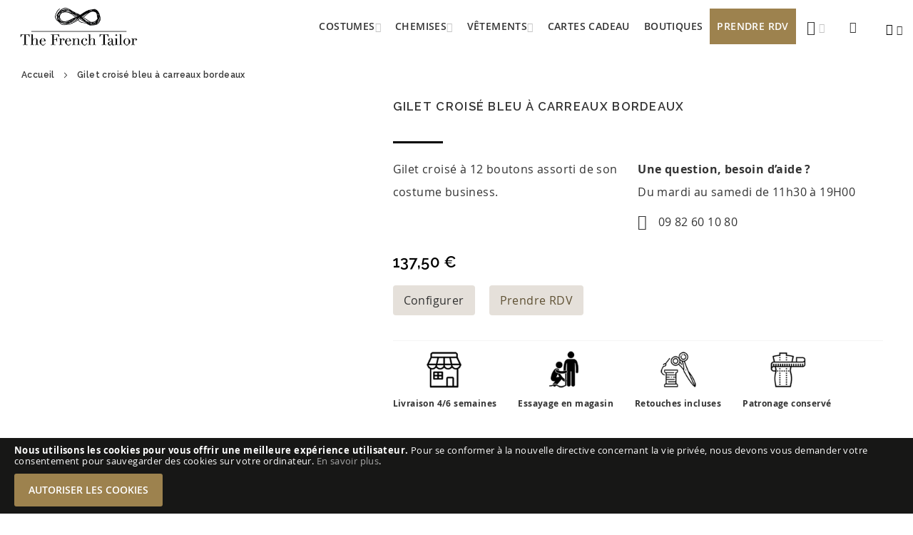

--- FILE ---
content_type: text/html; charset=UTF-8
request_url: https://www.thefrenchtailor.com/gilet-sur-mesure-croise-tissu-bleu-carreaux-bordeaux.html
body_size: 31126
content:
<!doctype html>
<html lang="fr">
    <head prefix="og: http://ogp.me/ns# fb: http://ogp.me/ns/fb# product: http://ogp.me/ns/product#">
        
        <meta charset="utf-8"/>
<meta name="title" content="Gilet croisé bleu à carreaux bordeaux"/>
<meta name="description" content="Gilet croisé bleu à carreaux bordeaux Gilet croisé à 8 boutons assorti de son costume business. Le carreaux bordeaux va  venir rehausser la teinte bleu nuit de ce tissu permettant des accords parfait de tonalité entre des chaussures bordeaux et le costume"/>
<meta name="keywords" content="Gilet croisé bleu à carreaux bordeaux"/>
<meta name="robots" content="INDEX,FOLLOW"/>
<meta name="viewport" content="width=device-width, initial-scale=1, maximum-scale=1.0"/>
<meta name="format-detection" content="telephone=no"/>
<title>Gilet croisé bleu à carreaux bordeaux</title>
<link  rel="stylesheet" type="text/css"  media="all" href="https://www.thefrenchtailor.com/pub/static/version1745402615/_cache/merged/387f782e99579f1a25d0061c2f6743c7.min.css" />
<link  rel="stylesheet" type="text/css"  media="screen and (min-width: 768px)" href="https://www.thefrenchtailor.com/pub/static/version1745402615/frontend/Infortis/tft/fr_FR/css/styles-l.min.css" />
<link  rel="stylesheet" type="text/css"  media="print" href="https://www.thefrenchtailor.com/pub/static/version1745402615/frontend/Infortis/tft/fr_FR/css/print.min.css" />

<link  rel="canonical" href="https://www.thefrenchtailor.com/gilet-sur-mesure-croise-tissu-bleu-carreaux-bordeaux.html" />
<link  rel="icon" type="image/x-icon" href="https://www.thefrenchtailor.com/pub/media/favicon/default/tft.ico" />
<link  rel="shortcut icon" type="image/x-icon" href="https://www.thefrenchtailor.com/pub/media/favicon/default/tft.ico" />
        <style type="text/css">
	.product-item-info a.tocompare {
	    display: none !important;
	}
    .product-item-info .tocompare {
        display: none !important;
    }
</style>
<link rel="preconnect" href="https://fonts.googleapis.com">
<link rel="preconnect" href="https://fonts.gstatic.com" crossorigin>
<link href="https://fonts.googleapis.com/css2?family=Raleway:wght@600&display=swap" rel="stylesheet"><link rel="stylesheet" type="text/css" media="all" href="https://maxcdn.bootstrapcdn.com/font-awesome/latest/css/font-awesome.min.css">
<link rel="stylesheet" type="text/css" media="all" href="https://www.thefrenchtailor.com/asset/dynamic/assets/m/iult/f/cfg.css/" />

<meta property="og:type" content="product" />
<meta property="og:title"
      content="Gilet croisé bleu à carreaux bordeaux" />
<meta property="og:image"
      content="https://www.thefrenchtailor.com/pub/media/catalog/product/cache/86056b964ca3ee098e91e12ba0d38019/_/m/_mgu1364r_1.jpg" />
<meta property="og:description"
      content="Gilet croisé à 12 boutons assorti de son costume business. " />
<meta property="og:url" content="https://www.thefrenchtailor.com/gilet-sur-mesure-croise-tissu-bleu-carreaux-bordeaux.html" />
    <meta property="product:price:amount" content="137.5"/>
    <meta property="product:price:currency"
      content="EUR"/>
    </head>
    <body data-container="body"
          data-mage-init='{"loaderAjax": {}, "loader": { "icon": "https://www.thefrenchtailor.com/pub/static/version1745402615/frontend/Infortis/tft/fr_FR/images/loader-2.gif"}}'
        itemtype="http://schema.org/Product" itemscope="itemscope" class="catalog-product-view product-gilet-sur-mesure-croise-tissu-bleu-carreaux-bordeaux page-layout-1column">
        


    <noscript>
        <div class="message global noscript">
            <div class="content">
                <p>
                    <strong>Javascript est désactivé dans votre navigateur.</strong>
                    <span>Pour une meilleure expérience sur notre site, assurez-vous d’activer JavaScript dans votre navigateur.</span>
                </p>
            </div>
        </div>
    </noscript>
    <div role="alertdialog"
         tabindex="-1"
         class="message global cookie"
         id="notice-cookie-block"
         style="display: none;">
        <div role="document" class="content" tabindex="0">
            <p>
                <strong>Nous utilisons les cookies pour vous offrir une meilleure expérience utilisateur.</strong>
                <span>Pour se conformer à la nouvelle directive concernant la vie privée, nous devons vous demander votre consentement pour sauvegarder des cookies sur votre ordinateur.</span>
                <a href="https://www.thefrenchtailor.com/privacy-policy-cookie-restriction-mode/">En savoir plus</a>.            </p>
            <div class="actions">
                <button id="btn-cookie-allow" class="action allow primary">
                    <span>Autoriser les cookies</span>
                </button>
            </div>
        </div>
    </div>
    



<div class="page-wrapper"><div id="header-container" class="header-container header-mobile page-header"  >
<div id="top" class="header-container2">
<div class="header-container3">

        <!-- Part of the header displayed only in mobile mode -->
    <div class="header-m-container">

        <div class="header-m-top-container">
            <div class="header-m-top header container clearer">
                <div class="inner-container">

                    
                                                                                        
                </div> <!-- end: inner-container -->
            </div> <!-- end: header-m-top -->
        </div> <!-- end: header-m-top-container -->

        <div class="header-m-primary-container">
            <div class="header-m-primary header container">
                <div class="inner-container">

                    
                    <!-- Mobile logo -->
                    <div class="logo-wrapper--mobile">
                        <a class="logo" href="https://www.thefrenchtailor.com/" title="Costume et chemise sur mesure - Paris - Bruxelles">
    <strong>Costume et chemise sur mesure - Paris - Bruxelles</strong>
    <img src="https://www.thefrenchtailor.com/pub/media/logo/default/logo-tft.png"
         alt="Costume et chemise sur mesure - Paris - Bruxelles"
    />
</a>
                    </div>
                    <div class="clearer after-mobile-logo"></div>

                    <!-- Skip links -->
                    <div id="skip-links" class="skip-links-wrapper skip-links--4">

                                                    <div data-skiptarget="#header-nav" class="skip-link skip-nav">
                                <span class="icon ic ic-menu"></span>
                                <span class="label">Menu</span>
                            </div>
                        
                                                    <div data-skiptarget="#header-search" class="skip-link skip-search">
                                <span class="icon ic ic-search"></span>
                                <span class="label">Rechercher</span>
                            </div>
                        
                                                    <div data-skiptarget="#header-account" class="skip-link skip-account">
                                <span class="icon ic ic-user"></span>
                                <span class="label">Mon compte</span>
                            </div>
                        
                        
                        
                                                                            <div id="mini-cart-marker-mobile"></div>
                            <div data-block="minicart" class="minicart-wrapper mini-cart filled-heading" id="minicart">         <div data-skiptarget="#header-cart" class="mini-cart-heading dropdown-heading skip-link skip-cart action showcart counter-over-" data-bind="scope: 'minicart_content'">
        <span class="inner-heading">
            <span class="icon ic ic-cart" style="font-size: 20px;"></span>
            <span class="counter qty empty ic ic-char ib ib-size-s ib-rounded"
                  data-bind="css: { empty: !!getCartParam('summary_count') == false }, blockLoader: isLoading">
                <span class="counter-number"><!-- ko text: getCartParam('summary_count') --><!-- /ko --></span>
                <span class="counter-label">
                <!-- ko if: getCartParam('summary_count') -->
                    <!-- ko text: getCartParam('summary_count') --><!-- /ko -->
                    <!-- ko i18n: 'items' --><!-- /ko -->
                <!-- /ko -->
                </span>
            </span>
            <span class="label hide">Cart</span>
            <span class="caret"></span>
        </span>
    </div>
            <div id="header-cart" class="mini-cart-content dropdown-content skip-content skip-content--style block-cart block block-minicart empty"
            data-role="dropdownDialog"
            data-mage-init='{"dropdownDialog":{
                "triggerEvent": "click mouseenter",
                "appendTo": "[data-block=minicart]",
                "triggerTarget": ".showcart",
                "timeout": "200",
                "closeOnMouseLeave": true,
                "closeOnEscape": true,
                "parentClass": "active open",
                "buttons": []}}'>
            <div id="minicart-content-wrapper" data-bind="scope: 'minicart_content'">
                <!-- ko template: getTemplate() --><!-- /ko -->
            </div>
                    </div>
        
    
    
</div>
                        
                                                    <div id="header-nav" class="skip-content skip-content--style">
                                <div id="nav-marker-mobile"></div>
                            </div>

                                                    <div id="search-marker-mobile"></div>
                            <div id="header-search" class="skip-content skip-content--style">
<div id="block-search" class="block block-search search-wrapper expanding">     <div class="block block-title"><strong>Rechercher</strong></div>
    <div class="block block-content">
        <form class="form minisearch" id="search_mini_form" action="https://www.thefrenchtailor.com/catalogsearch/result/" method="get">
            <div class="field search">
                                <div class="control">
                    <input id="search"
                           data-mage-init='{"quickSearch":{
                                "formSelector":"#search_mini_form",
                                "url":"https://www.thefrenchtailor.com/search/ajax/suggest/",
                                "destinationSelector":"#search_autocomplete"}
                           }'
                           type="text"
                           name="q"
                           value=""
                           placeholder="Rechercher..."
                           class="input-text"
                           maxlength="128"
                           role="combobox"
                           aria-haspopup="false"
                           aria-autocomplete="both"
                           autocomplete="off"/>
                    <div id="search_autocomplete" class="search-autocomplete"></div>
                                    </div>
            </div>
            <div class="actions">
                <button id="action-search" type="submit"
                        title="Rechercher"
                        class="action search">
                    <span class="icon ic ic-search ib ib-square ib-hover"></span>
                </button>
            </div>
        </form>
    </div>
</div> <!-- end: block-search -->

</div>
                        
                                                    <div id="account-links-marker-mobile"></div>
                                <div id="header-account" class="account-links top-links links-wrapper-separators-left skip-content skip-content--style">
        <ul class="header links"><li><a href="https://www.thefrenchtailor.com/customer/account/" >Mon compte</a></li><li class="link wishlist" data-bind="scope: 'wishlist'">
    <a href="https://www.thefrenchtailor.com/wishlist/">Ma liste d’envies        <!-- ko if: wishlist().counter -->
        <span data-bind="text: wishlist().counter" class="counter qty"></span>
        <!-- /ko -->
    </a>
</li>

<li class="authorization-link" data-label="ou">
    <a href="https://www.thefrenchtailor.com/customer/account/login/referer/aHR0cHM6Ly93d3cudGhlZnJlbmNodGFpbG9yLmNvbS9naWxldC1zdXItbWVzdXJlLWNyb2lzZS10aXNzdS1ibGV1LWNhcnJlYXV4LWJvcmRlYXV4Lmh0bWw%2C/">
        Connexion    </a>
</li>


<li><a href="https://www.thefrenchtailor.com/customer/account/create/" >Créer un compte</a></li><li><a href="https://www.thefrenchtailor.com/mageworx_giftcards/account/cardlist/" >Ma liste de cartes cadeau</a></li></ul>    </div>
                        
                        
                            <div class="skip-links-clearer clearer"></div>

                    </div> <!-- end: skip-links-wrapper -->

                </div> <!-- end: inner-container -->
            </div> <!-- end: header-m-primary -->
        </div> <!-- end: header-m-primary-container -->

    </div> <!-- end: header-m-container -->
    
    <!-- Part of the header displayed only in regular mode -->
    <div class="header-top-container">
        <div class="header-top header container clearer">
            <div class="inner-container">

                <a class="action skip contentarea"
   href="#contentarea">
    <span>
        Allez au contenu    </span>
</a>

                                
                <div class="left-column">

                    
                    
                    
                                            <div class="item item-left local-font hidden-xs hidden-sm">
                            <div class="welcome"></div>
                        </div>
                    
                    
                </div> <!-- end: left column -->

                <div class="right-column">

                                                                        <div class="item item-right item-interface"><div id="account-links-marker-regular"></div></div>
                                            
                    
                    
                </div> <!-- end: right column -->

            </div> <!-- end: inner-container -->
        </div> <!-- end: header-top -->
    </div> <!-- end: header-top-container -->

    <div class="header-primary-container">
        <div class="header-primary header container">
            <div class="inner-container">

                                
                                <div class="hp-blocks-holder hp-blocks-holder--stacked">

                                            <!-- Left column -->
                        <div class="hp-block left-column grid12-2">
                                                                                                                            <div class="item"><div class="logo-wrapper logo-wrapper--regular">        <a class="logo" href="https://www.thefrenchtailor.com/" title="Costume et chemise sur mesure - Paris - Bruxelles">
            <strong>Costume et chemise sur mesure - Paris - Bruxelles</strong>
            <img src="https://www.thefrenchtailor.com/pub/media/logo/default/logo-tft.png"
                 alt="Costume et chemise sur mesure - Paris - Bruxelles"
                                              />
        </a>
</div></div>
                                                                                    </div> <!-- end: left column -->
                    
                    
                                            <!-- Right column -->
                        <div class="hp-block right-column grid12-10">
                                                                                                                            <div class="item"><div id="user-menu-wrapper-regular">
    <div id="user-menu" class="user-menu">

        
        
        
        
                
        
        
        
                
        
        
        
        
    </div> <!-- end: user-menu -->
</div>
</div>
                                                                    <div class="item">
    <div class="nav-container skip-content sticky-container sticky-container--full-width simple">
        <div class="nav container clearer">
            <div class="inner-container"><div class="navi-wrapper">

        <ul class="nav-holders-wrapper right-column">
        <li id="nav-holder1" class="nav-item level0 level-top nav-holder"><div id="search-marker-regular"></div></li>
        <li id="nav-holder2" class="nav-item level0 level-top nav-holder"><div id="mini-cart-marker-regular"></div></li>
        <li id="nav-holder3" class="nav-item level0 level-top nav-holder"></li>
    </ul>

            
        <div id="mobnav-trigger" class="mobnav-trigger menu-trigger">
            <div class="menu-trigger-inner">
                <span class="trigger-icon"><span class="line"></span><span class="line"></span><span class="line"></span></span>
                <span class="label">Menu</span>
            </div>
        </div>

    
        
            
        <div id="nav-marker-regular"></div>
    <nav id="mainmenu" class="navi nav-regular opt-fx-fade-inout opt-sb0 opt-sob with-bullets">
        <ul>

                        	<li class="nav-item nav-item--stickylogo level0 level-top nav-holder">
		<img
			src="https://www.thefrenchtailor.com/pub/media/logo/default/logo-tft_sticky.png"
			alt="Costume et chemise sur mesure - Paris - Bruxelles"
		/>
	</li>

            
                        
                                        <li class="nav-item level0 nav-1 level-top first nav-item--parent mega nav-item--only-blocks parent"><a href="#" class="level-top no-click"><span>Costumes</span><span class="caret"></span></a><span class="opener"></span><div class="nav-panel--dropdown nav-panel" style="width:600px;"><div class="nav-panel-inner"><div class="nav-block nav-block--left std grid12-5"><div class="widget block block-category-link">
    <a href="https://www.thefrenchtailor.com/costumes/costume-sur-mesure.html"><span>Costumes sur mesure</span></a>
</div>

<div class="widget block block-category-link">
    <a href="https://www.thefrenchtailor.com/costumes/costume-mariage-sur-mesure.html"><span>Costumes de mariage</span></a>
</div>
</div><div class="nav-block nav-block--right std grid12-7"><div class="widget block block-cms-link">
    <a href="https://www.thefrenchtailor.com/styles-costume-sur-mesure.html" title="Costume sur mesure The French Tailor">
        <span>Les styles de costumes</span>
    </a>
</div>

<div class="widget block block-cms-link">
    <a href="https://www.thefrenchtailor.com/costumes-mariage.html" title="Costume de mariage">
        <span>Les styles de costume de mariage</span>
    </a>
</div>
</div></div></div></li><li class="nav-item level0 nav-2 level-top nav-item--parent mega nav-item--only-blocks parent"><a href="#" class="level-top no-click"><span>Chemises</span><span class="caret"></span></a><span class="opener"></span><div class="nav-panel--dropdown nav-panel" style="width:300px;"><div class="nav-panel-inner"><div class="nav-block nav-block--bottom std grid-full"><div class="widget block block-category-link">
    <a href="https://www.thefrenchtailor.com/chemise-sur-mesure.html"><span>Chemises sur mesure</span></a>
</div>

<div class="widget block block-cms-link">
    <a href="https://www.thefrenchtailor.com/styles-chemise-sur-mesure.html" title="Qualité des chemises sur mesure">
        <span>Les styles de chemises</span>
    </a>
</div>
</div></div></div></li><li class="nav-item level0 nav-3 level-top nav-item--parent classic nav-item--only-subcategories parent"><a href="https://www.thefrenchtailor.com/vetements-sur-mesure.html" class="level-top"><span>Vêtements</span><span class="caret"></span></a><span class="opener"></span><ul class="level0 nav-submenu nav-panel--dropdown nav-panel"><li class="nav-item level1 nav-3-1 first classic"><a href="https://www.thefrenchtailor.com/vetements-sur-mesure/pantalons.html"><span>Pantalons sur mesure</span></a></li><li class="nav-item level1 nav-3-2 classic"><a href="https://www.thefrenchtailor.com/vetements-sur-mesure/vestes.html"><span>Vestes sur mesure</span></a></li><li class="nav-item level1 nav-3-3 classic"><a href="https://www.thefrenchtailor.com/vetements-sur-mesure/gilets.html"><span>Gilets sur mesure</span></a></li><li class="nav-item level1 nav-3-4 classic"><a href="https://www.thefrenchtailor.com/vetements-sur-mesure/manteaux.html"><span>Manteaux sur mesure</span></a></li><li class="nav-item level1 nav-3-5 last classic"><a href="https://www.thefrenchtailor.com/vetements-sur-mesure/pulls.html"><span>Pulls</span></a></li></ul></li><li class="nav-item level0 nav-4 level-top classic"><a href="https://www.thefrenchtailor.com/cartes-cadeau.html" class="level-top"><span>Cartes cadeau</span></a></li><li class="nav-item level0 nav-5 level-top classic"><a href="https://www.thefrenchtailor.com/boutiques-costumes.html" class="level-top"><span>Boutiques</span></a></li><li class="nav-item level0 nav-6 level-top last classic"><a href="https://www.thefrenchtailor.com/rendez-vous.html" class="level-top"><span>Prendre RDV</span></a></li>                    
                                    
                                                                
        </ul>
    </nav>

    <div class="nav-border-bottom"></div>

</div> <!-- end: navi-wrapper -->

</div>
        </div>
    </div></div>
                                							
							<div id="skip-links" class="liencompte skip-links-wrapper skip-links--1">
                            <div data-skiptarget="#compte" class="accountbig skip-link skip-account">
                                <span class="icon ic ic-user"></span>
                                <span class="label">Mon compte</span>
								<span class="caret"></span>
                            </div>
							<div id="compte" class="skip-content skip-content--style">
<ul>
<li class="header_account_link_list">
        <a class= "header_account_link" href="https://www.thefrenchtailor.com/customer/account/">Mon compte</a>
    </li>	
<li class="header_account_link_list">
        <a class= "header_account_link" href="https://www.thefrenchtailor.com/customer/account/create/">Créer un compte</a>
    </li>
	</ul>
</div>							</div>
							
                                                    </div> <!-- end: right column -->
                                        
                </div> <!-- end: hp-blocks-holder -->

            </div> <!-- end: inner-container -->
        </div> <!-- end: header-primary -->
    </div> <!-- end: header-primary-container -->

    
</div> <!-- end: header-container3 -->
</div> <!-- end: header-container2 -->
</div> <!-- end: header-container -->

<div class="main-container"><div class="main container"><div class="inner-container"><div class="breadcrumbs"></div>

<main id="maincontent" class="page-main"><a id="contentarea" tabindex="-1"></a>
<div class="page messages"><div data-placeholder="messages"></div>
<div data-bind="scope: 'messages'">
    <!-- ko if: cookieMessages && cookieMessages.length > 0 -->
    <div role="alert" data-bind="foreach: { data: cookieMessages, as: 'message' }" class="messages">
        <div data-bind="attr: {
            class: 'message-' + message.type + ' ' + message.type + ' message',
            'data-ui-id': 'message-' + message.type
        }">
            <div data-bind="html: $parent.prepareMessageForHtml(message.text)"></div>
        </div>
    </div>
    <!-- /ko -->

    <!-- ko if: messages().messages && messages().messages.length > 0 -->
    <div role="alert" data-bind="foreach: { data: messages().messages, as: 'message' }" class="messages">
        <div data-bind="attr: {
            class: 'message-' + message.type + ' ' + message.type + ' message',
            'data-ui-id': 'message-' + message.type
        }">
            <div data-bind="html: $parent.prepareMessageForHtml(message.text)"></div>
        </div>
    </div>
    <!-- /ko -->
</div>

<div class="rewards-notifications" data-bind="scope: 'rewardsNotifications'">
    <!-- ko if: messages() && messages().length > 0 -->
        <div data-bind="html: messages()"></div>
    <!-- /ko -->
</div>

</div><div class="columns"><div class="column main">
<div class="rewardssocial-buttons">
                        <div class="buttons-referral-like">
  <a class="referral" href='https://www.thefrenchtailor.com/rewards/account/referral/'>Référez des amis</a>

  </div>
    </div>

<div class="product-view product-columns-wrapper">

    <div class="product-img-column grid12-5 no-left-gutter product media ">

        <div class="product media"><a id="gallery-prev-area" tabindex="-1"></a>
<div class="action-skip-wrapper"><a class="action skip gallery-next-area"
   href="#gallery-next-area">
    <span>
        Skip to the end of the images gallery    </span>
</a>
</div><div class="gallery-placeholder _block-content-loading" data-gallery-role="gallery-placeholder">
    <div data-role="loader" class="loading-mask">
        <div class="loader">
            <img src="https://www.thefrenchtailor.com/pub/static/version1745402615/frontend/Infortis/tft/fr_FR/images/loader-1.gif"
                 alt="Chargement en cours...">
        </div>
    </div>
</div>
    <meta itemprop="image" content="https://www.thefrenchtailor.com/pub/media/catalog/product/cache/ffebd7232a5be3e7de83364633397673/_/m/_mgu1364r_1.jpg" >

<!--Fix for jumping content. Loader must be the same size as gallery.-->



<div class="action-skip-wrapper"><a class="action skip gallery-prev-area"
   href="#gallery-prev-area">
    <span>
        Skip to the beginning of the images gallery    </span>
</a>
</div><a id="gallery-next-area" tabindex="-1"></a>
</div>                
                
        <div class="non-collapsing-column-placeholder"></div>

    </div>

        <div class="product-primary-column product-shop grid12-7 product-info-main">

        <div class="page-title-wrapper&#x20;product">
    <h1 class="page-title"
                >
        <span class="base" data-ui-id="page-title-wrapper" itemprop="name">Gilet croisé bleu à carreaux bordeaux</span>    </h1>
    </div>
        
                <div class="product-info-main">
<div class="product attribute overview">
        <div class="value" itemprop="description">Gilet croisé à 12 boutons assorti de son costume business. </div>
	
	</div>
<div class="product-info-price"><div class="product-info-stock-sku">		

<div class="product attribute sku">
            <strong class="type">Réf</strong>
        <div class="value" itemprop="sku">303769-3</div>
	
	</div>
</div><div class="widget block block-static-block">
    <p><strong>Une question, besoin d’aide ?</strong><br />Du mardi au samedi de 11h30 à 19H00</p>
<div class="feature feature-icon-hover telaide">
				<span class="ic ic-phone ic-lg"></span>
				<p class="no-margin ">09 82 60 10 80</p>
			</div></div>
</div>
<div class="price-box price-final_price" data-role="priceBox" data-product-id="624" data-price-box="product-id-624">
    


<span class="price-container price-final_price&#x20;tax&#x20;rewards_earn"
         itemprop="offers" itemscope itemtype="http://schema.org/Offer">
        <span  id="product-price-624"                data-price-amount="137.5"
        data-price-type="finalPrice"
        class="price-wrapper "
    ><span class="price">137,50 €</span></span>
		                <meta itemprop="price" content="137.5" />
        <meta itemprop="priceCurrency" content="EUR" />
    </span>

</div>
<div class="product-add-form">
    <form data-product-sku="303769-3"
          action="https://www.thefrenchtailor.com/checkout/cart/add/uenc/aHR0cHM6Ly93d3cudGhlZnJlbmNodGFpbG9yLmNvbS9naWxldC1zdXItbWVzdXJlLWNyb2lzZS10aXNzdS1ibGV1LWNhcnJlYXV4LWJvcmRlYXV4Lmh0bWw%2C/product/624/" method="post"
          id="product_addtocart_form" enctype="multipart/form-data">
        <input type="hidden" name="product" value="624" />
        <input type="hidden" name="selected_configurable_option" value="" />
        <input type="hidden" name="related_product" id="related-products-field" value="" />
        <input type="hidden" name="item"  value="624" />
        <input name="form_key" type="hidden" value="Mf6PocV6Sjob9jtf" />                                    
                    <p class="configopen"><span>Configurer</span><a href="https://www.thefrenchtailor.com/rendez-vous.html/"><span>Prendre RDV</span></a></p> 
<div class="product-options-wrapper" id="product-options-wrapper" data-hasrequired="&#x2A;&#x20;Champs&#x20;requis">
    <div class="fieldset" tabindex="0">
        



            <div class="field required " data-option_id="16453">
	<dl><dt>
    <label class="label" for="select_16453">
        <span>Coupe gilet</span>
    </label>
		</dt>
    <dd class="control">
        <div aria-activedescendant="" tabindex="0" aria-invalid="false" aria-required="true" role="listbox" aria-label="Coupe gilet" class="swatch-attribute size"><div class="swatch-attribute-options clearfix"><div class="mageworx-swatch-container"><div class="mageworx-swatch-option text " data-option-id="16453" data-option-type-id="82291" data-option-type="drop_down" data-option-label="Classique droit 5 boutons" data-option-price="0" style=" max-width: 150px;">Classique droit 5 boutons</div></div><div class="mageworx-swatch-container"><div class="mageworx-swatch-option text " data-option-id="16453" data-option-type-id="82292" data-option-type="drop_down" data-option-label="Classique droit 4 boutons" data-option-price="0" style=" max-width: 150px;">Classique droit 4 boutons</div></div><div class="mageworx-swatch-container"><div class="mageworx-swatch-option text " data-option-id="16453" data-option-type-id="82293" data-option-type="drop_down" data-option-label="Classique droit 6 boutons" data-option-price="0" style=" max-width: 150px;">Classique droit 6 boutons</div></div><div class="mageworx-swatch-container"><div class="mageworx-swatch-option text " data-option-id="16453" data-option-type-id="82294" data-option-type="drop_down" data-option-label="Crois&#xE9; 2X2 boutons" data-option-price="0" style=" max-width: 150px;">Croisé 2X2 boutons</div></div><div class="mageworx-swatch-container"><div class="mageworx-swatch-option text " data-option-id="16453" data-option-type-id="82295" data-option-type="drop_down" data-option-label="Crois&#xE9; 2X3 boutons" data-option-price="0" style=" max-width: 150px;">Croisé 2X3 boutons</div></div><select name="options[16453]" id="select_16453" class=" required mageworx-swatch hidden product-custom-option admin__control-select" title="" data-selector="options[16453]"><option value="">-- Faire un choix --</option><option value="82291" price="0" data-option_type_id="82291">Classique droit 5 boutons </option><option value="82292" price="0" data-option_type_id="82292">Classique droit 4 boutons </option><option value="82293" price="0" data-option_type_id="82293">Classique droit 6 boutons </option><option value="82294" price="0" data-option_type_id="82294">Croisé 2X2 boutons </option><option value="82295" price="0" data-option_type_id="82295">Croisé 2X3 boutons </option></select></div></div>                                </dd>
	</dl></div>            <div class="field " data-option_id="16454">
	<dl><dt>
    <label class="label" for="select_16454">
        <span>Col gilet</span>
    </label>
		</dt>
    <dd class="control">
        <div aria-activedescendant="" tabindex="0" aria-invalid="false" aria-required="false" role="listbox" aria-label="Col gilet" class="swatch-attribute size"><div class="swatch-attribute-options clearfix"><div class="mageworx-swatch-container"><div class="mageworx-swatch-option text " data-option-id="16454" data-option-type-id="82296" data-option-type="drop_down" data-option-label="Sans col" data-option-price="0" style=" max-width: 150px;">Sans col</div></div><div class="mageworx-swatch-container"><div class="mageworx-swatch-option text " data-option-id="16454" data-option-type-id="82297" data-option-type="drop_down" data-option-label="Col classique" data-option-price="0" style=" max-width: 150px;">Col classique</div></div><div class="mageworx-swatch-container"><div class="mageworx-swatch-option text " data-option-id="16454" data-option-type-id="82298" data-option-type="drop_down" data-option-label="Col crant&#xE9;" data-option-price="0" style=" max-width: 150px;">Col cranté</div></div><div class="mageworx-swatch-container"><div class="mageworx-swatch-option text " data-option-id="16454" data-option-type-id="82299" data-option-type="drop_down" data-option-label="Col ch&#xE2;le" data-option-price="0" style=" max-width: 150px;">Col châle</div></div><select name="options[16454]" id="select_16454" class=" mageworx-swatch hidden product-custom-option admin__control-select" title="" data-selector="options[16454]"><option value="">-- Faire un choix --</option><option value="82296" price="0" data-option_type_id="82296">Sans col </option><option value="82297" price="0" data-option_type_id="82297">Col classique </option><option value="82298" price="0" data-option_type_id="82298">Col cranté </option><option value="82299" price="0" data-option_type_id="82299">Col châle </option></select></div></div>            </dd>
	</dl></div>            <div class="field " data-option_id="16455">
	<dl><dt>
    <label class="label" for="select_16455">
        <span>Largeur col gilet</span>
    </label>
		</dt>
    <dd class="control">
        <select name="options[16455]" id="select_16455" class=" product-custom-option admin__control-select" title="" data-selector="options[16455]"><option value="">-- Faire un choix --</option><option value="82300" price="0" data-option_type_id="82300">Largeur col 4 cm </option><option value="82301" price="0" data-option_type_id="82301">Largeur col 5 cm </option><option value="82302" price="0" data-option_type_id="82302">Largeur col 6 cm </option><option value="82303" price="0" data-option_type_id="82303">Largeur col 7 cm </option></select></dd>
	</dl></div>            <div class="field " data-option_id="16456">
	<dl><dt>
    <label class="label" for="select_16456">
        <span>Bas de gilet</span>
    </label>
		</dt>
    <dd class="control">
        <div aria-activedescendant="" tabindex="0" aria-invalid="false" aria-required="false" role="listbox" aria-label="Bas de gilet" class="swatch-attribute size"><div class="swatch-attribute-options clearfix"><div class="mageworx-swatch-container"><div class="mageworx-swatch-option text " data-option-id="16456" data-option-type-id="82304" data-option-type="drop_down" data-option-label="Pointu" data-option-price="0" style=" max-width: 150px;">Pointu</div></div><div class="mageworx-swatch-container"><div class="mageworx-swatch-option text " data-option-id="16456" data-option-type-id="82305" data-option-type="drop_down" data-option-label="Droit" data-option-price="0" style=" max-width: 150px;">Droit</div></div><div class="mageworx-swatch-container"><div class="mageworx-swatch-option text " data-option-id="16456" data-option-type-id="82306" data-option-type="drop_down" data-option-label="Arrondi" data-option-price="0" style=" max-width: 150px;">Arrondi</div></div><select name="options[16456]" id="select_16456" class=" mageworx-swatch hidden product-custom-option admin__control-select" title="" data-selector="options[16456]"><option value="">-- Faire un choix --</option><option value="82304" price="0" data-option_type_id="82304">Pointu </option><option value="82305" price="0" data-option_type_id="82305">Droit </option><option value="82306" price="0" data-option_type_id="82306">Arrondi </option></select></div></div>            </dd>
	</dl></div>            <div class="field required " data-option_id="16457">
    <label class="label" for="options_16457_text">
        <span>Doublure intérieure gilet</span>
            </label>

    <div class="control">
                                <input type="text" id="options_16457_text" class="input-text product-custom-option" data-validate="{&quot;required&quot;:true,&quot;maxlength&quot;:&quot;20&quot;,&quot;validate-no-utf8mb4-characters&quot;:true}" name="options[16457]" data-selector="options[16457]" value=""/><p class="note note_16457">
                Maximum 20 caractères                <span class="character-counter no-display"/>
            </p>
            </div>
            </div>            <div class="field required " data-option_id="16458">
	<dl><dt>
    <label class="label" for="select_16458">
        <span>Boutons gilet</span>
    </label>
		</dt>
    <dd class="control">
        <div aria-activedescendant="" tabindex="0" aria-invalid="false" aria-required="true" role="listbox" aria-label="Boutons gilet" class="swatch-attribute size"><div class="swatch-attribute-options clearfix"><div class="mageworx-swatch-container"><div class="mageworx-swatch-option text " data-option-id="16458" data-option-type-id="82307" data-option-type="drop_down" data-option-label="NN001" data-option-price="0" style=" max-width: 150px;">NN001</div></div><div class="mageworx-swatch-container"><div class="mageworx-swatch-option text " data-option-id="16458" data-option-type-id="82308" data-option-type="drop_down" data-option-label="NN002" data-option-price="0" style=" max-width: 150px;">NN002</div></div><div class="mageworx-swatch-container"><div class="mageworx-swatch-option text " data-option-id="16458" data-option-type-id="82309" data-option-type="drop_down" data-option-label="NN003" data-option-price="0" style=" max-width: 150px;">NN003</div></div><div class="mageworx-swatch-container"><div class="mageworx-swatch-option text " data-option-id="16458" data-option-type-id="93817" data-option-type="drop_down" data-option-label="NN004" data-option-price="0" style=" max-width: 150px;">NN004</div></div><div class="mageworx-swatch-container"><div class="mageworx-swatch-option text " data-option-id="16458" data-option-type-id="93818" data-option-type="drop_down" data-option-label="NN005" data-option-price="0" style=" max-width: 150px;">NN005</div></div><div class="mageworx-swatch-container"><div class="mageworx-swatch-option text " data-option-id="16458" data-option-type-id="93819" data-option-type="drop_down" data-option-label="NN006" data-option-price="0" style=" max-width: 150px;">NN006</div></div><div class="mageworx-swatch-container"><div class="mageworx-swatch-option text " data-option-id="16458" data-option-type-id="93820" data-option-type="drop_down" data-option-label="NN007" data-option-price="0" style=" max-width: 150px;">NN007</div></div><div class="mageworx-swatch-container"><div class="mageworx-swatch-option text " data-option-id="16458" data-option-type-id="93821" data-option-type="drop_down" data-option-label="NN008" data-option-price="0" style=" max-width: 150px;">NN008</div></div><div class="mageworx-swatch-container"><div class="mageworx-swatch-option text " data-option-id="16458" data-option-type-id="93822" data-option-type="drop_down" data-option-label="NN009" data-option-price="0" style=" max-width: 150px;">NN009</div></div><div class="mageworx-swatch-container"><div class="mageworx-swatch-option text " data-option-id="16458" data-option-type-id="93823" data-option-type="drop_down" data-option-label="NN010" data-option-price="0" style=" max-width: 150px;">NN010</div></div><div class="mageworx-swatch-container"><div class="mageworx-swatch-option text " data-option-id="16458" data-option-type-id="93824" data-option-type="drop_down" data-option-label="NN011" data-option-price="0" style=" max-width: 150px;">NN011</div></div><div class="mageworx-swatch-container"><div class="mageworx-swatch-option text " data-option-id="16458" data-option-type-id="93825" data-option-type="drop_down" data-option-label="NN012" data-option-price="0" style=" max-width: 150px;">NN012</div></div><div class="mageworx-swatch-container"><div class="mageworx-swatch-option text " data-option-id="16458" data-option-type-id="93826" data-option-type="drop_down" data-option-label="NN013" data-option-price="0" style=" max-width: 150px;">NN013</div></div><div class="mageworx-swatch-container"><div class="mageworx-swatch-option text " data-option-id="16458" data-option-type-id="93827" data-option-type="drop_down" data-option-label="NB001" data-option-price="0" style=" max-width: 150px;">NB001</div></div><div class="mageworx-swatch-container"><div class="mageworx-swatch-option text " data-option-id="16458" data-option-type-id="93828" data-option-type="drop_down" data-option-label="NB002" data-option-price="0" style=" max-width: 150px;">NB002</div></div><div class="mageworx-swatch-container"><div class="mageworx-swatch-option text " data-option-id="16458" data-option-type-id="93829" data-option-type="drop_down" data-option-label="NS001" data-option-price="0" style=" max-width: 150px;">NS001</div></div><div class="mageworx-swatch-container"><div class="mageworx-swatch-option text " data-option-id="16458" data-option-type-id="93830" data-option-type="drop_down" data-option-label="NS002" data-option-price="0" style=" max-width: 150px;">NS002</div></div><div class="mageworx-swatch-container"><div class="mageworx-swatch-option text " data-option-id="16458" data-option-type-id="93831" data-option-type="drop_down" data-option-label="NS003" data-option-price="0" style=" max-width: 150px;">NS003</div></div><div class="mageworx-swatch-container"><div class="mageworx-swatch-option text " data-option-id="16458" data-option-type-id="93832" data-option-type="drop_down" data-option-label="NS004" data-option-price="0" style=" max-width: 150px;">NS004</div></div><div class="mageworx-swatch-container"><div class="mageworx-swatch-option text " data-option-id="16458" data-option-type-id="93833" data-option-type="drop_down" data-option-label="NS005" data-option-price="0" style=" max-width: 150px;">NS005</div></div><div class="mageworx-swatch-container"><div class="mageworx-swatch-option text " data-option-id="16458" data-option-type-id="93834" data-option-type="drop_down" data-option-label="NS006" data-option-price="0" style=" max-width: 150px;">NS006</div></div><div class="mageworx-swatch-container"><div class="mageworx-swatch-option text " data-option-id="16458" data-option-type-id="93835" data-option-type="drop_down" data-option-label="NS007" data-option-price="0" style=" max-width: 150px;">NS007</div></div><div class="mageworx-swatch-container"><div class="mageworx-swatch-option text " data-option-id="16458" data-option-type-id="93836" data-option-type="drop_down" data-option-label="NS008" data-option-price="0" style=" max-width: 150px;">NS008</div></div><div class="mageworx-swatch-container"><div class="mageworx-swatch-option text " data-option-id="16458" data-option-type-id="93837" data-option-type="drop_down" data-option-label="NS009" data-option-price="0" style=" max-width: 150px;">NS009</div></div><div class="mageworx-swatch-container"><div class="mageworx-swatch-option text " data-option-id="16458" data-option-type-id="93838" data-option-type="drop_down" data-option-label="NS010" data-option-price="0" style=" max-width: 150px;">NS010</div></div><div class="mageworx-swatch-container"><div class="mageworx-swatch-option text " data-option-id="16458" data-option-type-id="93839" data-option-type="drop_down" data-option-label="NS011" data-option-price="0" style=" max-width: 150px;">NS011</div></div><div class="mageworx-swatch-container"><div class="mageworx-swatch-option text " data-option-id="16458" data-option-type-id="93840" data-option-type="drop_down" data-option-label="NS012" data-option-price="0" style=" max-width: 150px;">NS012</div></div><div class="mageworx-swatch-container"><div class="mageworx-swatch-option text " data-option-id="16458" data-option-type-id="93841" data-option-type="drop_down" data-option-label="NS013" data-option-price="0" style=" max-width: 150px;">NS013</div></div><div class="mageworx-swatch-container"><div class="mageworx-swatch-option text " data-option-id="16458" data-option-type-id="93842" data-option-type="drop_down" data-option-label="NS014" data-option-price="0" style=" max-width: 150px;">NS014</div></div><div class="mageworx-swatch-container"><div class="mageworx-swatch-option text " data-option-id="16458" data-option-type-id="93843" data-option-type="drop_down" data-option-label="NS015" data-option-price="0" style=" max-width: 150px;">NS015</div></div><div class="mageworx-swatch-container"><div class="mageworx-swatch-option text " data-option-id="16458" data-option-type-id="93844" data-option-type="drop_down" data-option-label="NS016" data-option-price="0" style=" max-width: 150px;">NS016</div></div><div class="mageworx-swatch-container"><div class="mageworx-swatch-option text " data-option-id="16458" data-option-type-id="93845" data-option-type="drop_down" data-option-label="NS017" data-option-price="0" style=" max-width: 150px;">NS017</div></div><div class="mageworx-swatch-container"><div class="mageworx-swatch-option text " data-option-id="16458" data-option-type-id="93846" data-option-type="drop_down" data-option-label="NS018" data-option-price="0" style=" max-width: 150px;">NS018</div></div><div class="mageworx-swatch-container"><div class="mageworx-swatch-option text " data-option-id="16458" data-option-type-id="93847" data-option-type="drop_down" data-option-label="NS037" data-option-price="0" style=" max-width: 150px;">NS037</div></div><div class="mageworx-swatch-container"><div class="mageworx-swatch-option text " data-option-id="16458" data-option-type-id="93848" data-option-type="drop_down" data-option-label="NS038" data-option-price="0" style=" max-width: 150px;">NS038</div></div><div class="mageworx-swatch-container"><div class="mageworx-swatch-option text " data-option-id="16458" data-option-type-id="93849" data-option-type="drop_down" data-option-label="NJ001" data-option-price="0" style=" max-width: 150px;">NJ001</div></div><div class="mageworx-swatch-container"><div class="mageworx-swatch-option text " data-option-id="16458" data-option-type-id="93850" data-option-type="drop_down" data-option-label="NJ002" data-option-price="0" style=" max-width: 150px;">NJ002</div></div><div class="mageworx-swatch-container"><div class="mageworx-swatch-option text " data-option-id="16458" data-option-type-id="93851" data-option-type="drop_down" data-option-label="NJ015" data-option-price="0" style=" max-width: 150px;">NJ015</div></div><div class="mageworx-swatch-container"><div class="mageworx-swatch-option text " data-option-id="16458" data-option-type-id="93852" data-option-type="drop_down" data-option-label="NJ016" data-option-price="0" style=" max-width: 150px;">NJ016</div></div><div class="mageworx-swatch-container"><div class="mageworx-swatch-option text " data-option-id="16458" data-option-type-id="93853" data-option-type="drop_down" data-option-label="NJ017" data-option-price="0" style=" max-width: 150px;">NJ017</div></div><div class="mageworx-swatch-container"><div class="mageworx-swatch-option text " data-option-id="16458" data-option-type-id="93854" data-option-type="drop_down" data-option-label="NJ018" data-option-price="0" style=" max-width: 150px;">NJ018</div></div><div class="mageworx-swatch-container"><div class="mageworx-swatch-option text " data-option-id="16458" data-option-type-id="93855" data-option-type="drop_down" data-option-label="NJ019" data-option-price="0" style=" max-width: 150px;">NJ019</div></div><div class="mageworx-swatch-container"><div class="mageworx-swatch-option text " data-option-id="16458" data-option-type-id="93856" data-option-type="drop_down" data-option-label="NJ020" data-option-price="0" style=" max-width: 150px;">NJ020</div></div><div class="mageworx-swatch-container"><div class="mageworx-swatch-option text " data-option-id="16458" data-option-type-id="93857" data-option-type="drop_down" data-option-label="NJ021" data-option-price="0" style=" max-width: 150px;">NJ021</div></div><div class="mageworx-swatch-container"><div class="mageworx-swatch-option text " data-option-id="16458" data-option-type-id="93858" data-option-type="drop_down" data-option-label="NJ022" data-option-price="0" style=" max-width: 150px;">NJ022</div></div><div class="mageworx-swatch-container"><div class="mageworx-swatch-option text " data-option-id="16458" data-option-type-id="93859" data-option-type="drop_down" data-option-label="NJ023" data-option-price="0" style=" max-width: 150px;">NJ023</div></div><div class="mageworx-swatch-container"><div class="mageworx-swatch-option text " data-option-id="16458" data-option-type-id="93860" data-option-type="drop_down" data-option-label="NJ024" data-option-price="0" style=" max-width: 150px;">NJ024</div></div><div class="mageworx-swatch-container"><div class="mageworx-swatch-option text " data-option-id="16458" data-option-type-id="164617" data-option-type="drop_down" data-option-label="COVERED" data-option-price="10" style=" max-width: 150px;">COVERED</div><div class="mageworx-swatch-info" style="max-width: 166px;"><span class="price">10,00 €</span></div></div><select name="options[16458]" id="select_16458" class=" required mageworx-swatch hidden product-custom-option admin__control-select" title="" data-selector="options[16458]"><option value="">-- Faire un choix --</option><option value="82307" price="0" data-option_type_id="82307">NN001 </option><option value="82308" price="0" data-option_type_id="82308">NN002 </option><option value="82309" price="0" data-option_type_id="82309">NN003 </option><option value="93817" price="0" data-option_type_id="93817">NN004 </option><option value="93818" price="0" data-option_type_id="93818">NN005 </option><option value="93819" price="0" data-option_type_id="93819">NN006 </option><option value="93820" price="0" data-option_type_id="93820">NN007 </option><option value="93821" price="0" data-option_type_id="93821">NN008 </option><option value="93822" price="0" data-option_type_id="93822">NN009 </option><option value="93823" price="0" data-option_type_id="93823">NN010 </option><option value="93824" price="0" data-option_type_id="93824">NN011 </option><option value="93825" price="0" data-option_type_id="93825">NN012 </option><option value="93826" price="0" data-option_type_id="93826">NN013 </option><option value="93827" price="0" data-option_type_id="93827">NB001 </option><option value="93828" price="0" data-option_type_id="93828">NB002 </option><option value="93829" price="0" data-option_type_id="93829">NS001 </option><option value="93830" price="0" data-option_type_id="93830">NS002 </option><option value="93831" price="0" data-option_type_id="93831">NS003 </option><option value="93832" price="0" data-option_type_id="93832">NS004 </option><option value="93833" price="0" data-option_type_id="93833">NS005 </option><option value="93834" price="0" data-option_type_id="93834">NS006 </option><option value="93835" price="0" data-option_type_id="93835">NS007 </option><option value="93836" price="0" data-option_type_id="93836">NS008 </option><option value="93837" price="0" data-option_type_id="93837">NS009 </option><option value="93838" price="0" data-option_type_id="93838">NS010 </option><option value="93839" price="0" data-option_type_id="93839">NS011 </option><option value="93840" price="0" data-option_type_id="93840">NS012 </option><option value="93841" price="0" data-option_type_id="93841">NS013 </option><option value="93842" price="0" data-option_type_id="93842">NS014 </option><option value="93843" price="0" data-option_type_id="93843">NS015 </option><option value="93844" price="0" data-option_type_id="93844">NS016 </option><option value="93845" price="0" data-option_type_id="93845">NS017 </option><option value="93846" price="0" data-option_type_id="93846">NS018 </option><option value="93847" price="0" data-option_type_id="93847">NS037 </option><option value="93848" price="0" data-option_type_id="93848">NS038 </option><option value="93849" price="0" data-option_type_id="93849">NJ001 </option><option value="93850" price="0" data-option_type_id="93850">NJ002 </option><option value="93851" price="0" data-option_type_id="93851">NJ015 </option><option value="93852" price="0" data-option_type_id="93852">NJ016 </option><option value="93853" price="0" data-option_type_id="93853">NJ017 </option><option value="93854" price="0" data-option_type_id="93854">NJ018 </option><option value="93855" price="0" data-option_type_id="93855">NJ019 </option><option value="93856" price="0" data-option_type_id="93856">NJ020 </option><option value="93857" price="0" data-option_type_id="93857">NJ021 </option><option value="93858" price="0" data-option_type_id="93858">NJ022 </option><option value="93859" price="0" data-option_type_id="93859">NJ023 </option><option value="93860" price="0" data-option_type_id="93860">NJ024 </option><option value="164617" price="10" data-option_type_id="164617">COVERED </option></select></div></div>                                </dd>
	</dl></div>            <div class="field required " data-option_id="16459">
    <label class="label" for="options_16459_text">
        <span>Doublure extérieure</span>
            </label>

    <div class="control">
                                <input type="text" id="options_16459_text" class="input-text product-custom-option" data-validate="{&quot;required&quot;:true,&quot;maxlength&quot;:&quot;20&quot;,&quot;validate-no-utf8mb4-characters&quot;:true}" name="options[16459]" data-selector="options[16459]" value=""/><p class="note note_16459">
                Maximum 20 caractères                <span class="character-counter no-display"/>
            </p>
            </div>
            </div>            <div class="field " data-option_id="27634">
	<dl><dt>
    <label class="label" for="select_27634">
        <span>Grande taille poitrine taille sup a 120cm</span>
    </label>
		</dt>
    <dd class="control">
        <select name="options[27634]" id="select_27634" class=" product-custom-option admin__control-select" title="" data-selector="options[27634]"><option value="">-- Faire un choix --</option><option value="246287" price="27.5" data-option_type_id="246287">majoration +



        27,50 €
		        
</option></select></dd>
	</dl></div>     
 

<style>
    .admin__field .note {
        float: left;
        margin-left: calc( (100%) * 0.25 + 30px );
    }
</style>





    
    </div>
</div>
<div class="product-options-bottom">
    
<div class="box-tocart">
    <div class="fieldset">
                <div class="field qty">
            <label class="label" for="qty"><span>Qté</span></label>
            <div class="control">
                <input type="number"
                       name="qty"
                       id="qty"
                       min="0"
                       value="1"
                       title="Qt&#xE9;"
                       class="input-text qty"
                       data-validate="&#x7B;&quot;required-number&quot;&#x3A;true,&quot;validate-item-quantity&quot;&#x3A;&#x7B;&quot;minAllowed&quot;&#x3A;1,&quot;maxAllowed&quot;&#x3A;10000&#x7D;&#x7D;"
                       />
            </div>
        </div>
                <div class="actions">
            <button type="submit"
                    title="Ajouter&#x20;au&#x20;panier"
                    class="action primary tocart"
                    id="product-addtocart-button" disabled>
                <span>Ajouter au panier</span>
            </button>
            
        </div>
    </div>
</div>

</div>
                    </form>
</div>


<div class="product-social-links"><div class="infoprat">
<div><img src="https://www.thefrenchtailor.com/pub/media/wysiwyg/picto-livraison.png" alt="" /> <span>Livraison 4/6 semaines</span></div>
<div><img src="https://www.thefrenchtailor.com/pub/media/wysiwyg/picto-essayage.png" alt="" /> <span>Essayage en magasin</span></div>
<div><img src="https://www.thefrenchtailor.com/pub/media/wysiwyg/picto-retouche.png" alt="" /> <span>Retouches incluses</span></div>
<div><img src="https://www.thefrenchtailor.com/pub/media/wysiwyg/picto-patron.png" alt="" /> <span>Patronage conservé</span></div>
</div>    <div class="product-addto-links addto-links" data-role="add-to-links">
        
            <a href="#"
                class="action towishlist feature feature-icon-hover"
                title="Ajouter à ma liste d’envie"
                aria-label="Ajouter à ma liste d’envie"
                data-post='{"action":"https:\/\/www.thefrenchtailor.com\/wishlist\/index\/add\/","data":{"product":624,"uenc":"aHR0cHM6Ly93d3cudGhlZnJlbmNodGFpbG9yLmNvbS9naWxldC1zdXItbWVzdXJlLWNyb2lzZS10aXNzdS1ibGV1LWNhcnJlYXV4LWJvcmRlYXV4Lmh0bWw,"}}'
                data-action="add-to-wishlist"
                role="button">
                    <span class="icon ib ib-hover ic ic-heart icon-color-productview"></span>
                    <span class="label">Ajouter à ma liste d’envie</span>
            </a>
            
            <a href="#"
                class="action tocompare feature feature-icon-hover"
                title="Ajouter au comparateur"
                aria-label="Ajouter au comparateur"
                data-post='{"action":"https:\/\/www.thefrenchtailor.com\/catalog\/product_compare\/add\/","data":{"product":"624","uenc":"aHR0cHM6Ly93d3cudGhlZnJlbmNodGFpbG9yLmNvbS9naWxldC1zdXItbWVzdXJlLWNyb2lzZS10aXNzdS1ibGV1LWNhcnJlYXV4LWJvcmRlYXV4Lmh0bWw,"}}'
                role="button">
                    <span class="icon ib ib-hover ic ic-compare icon-color-productview"></span>
                    <span class="label">Ajouter au comparateur</span>
            </a>
                </div>
    
    <a href="https://www.thefrenchtailor.com/sendfriend/product/send/id/624/" class="action mailto friend feature feature-icon-hover">
        <span class="icon ib ib-hover ic ic-letter icon-color-productview"></span>
        <span class="label">Email</span>
    </a>
</div>    <div class="product-reviews-summary empty">
        <div class="reviews-actions">
            <a class="action add" href="https://www.thefrenchtailor.com/gilet-sur-mesure-croise-tissu-bleu-carreaux-bordeaux.html#review-form">
                Soyez le premier à commenter ce produit            </a>
        </div>
    </div>
</div>        
                
    </div>
    
    
    <div class="product-lower-primary-column grid12-12">

                
                
            <div class="product info detailed collateral-container">
                <div class="product data items style1" data-mage-init='{"tabs": {"openedState": "active", "collapsible": true, "active": 0}}'>
                                            <div class="data item title"
                    aria-labeledby="tab-label-description-title"
                    data-role="collapsible" id="tab-label-description">
                    <a class="data switch"
                        tabindex="-1"
                        data-toggle="switch"
                        href="#description"
					    title="Ouvrir l'onglet"
                        id="tab-label-description-title">
                            <strong>Details</strong>
                    </a>
                </div>
                <div class="data item content" id="description" data-role="content">
                    
<div class="product attribute description">
        <div class="value" >Gilet croisé à 12 boutons assorti de son costume business. Le carreaux bordeaux va  venir rehausser la teinte bleu nuit de ce tissu permettant des accords parfait de tonalité entre des chaussures bordeaux et le costume.</div>
	
	</div>
                </div>
                                                            <div class="data item title"
                    aria-labeledby="tab-label-reviews-title"
                    data-role="collapsible" id="tab-label-reviews">
                    <a class="data switch"
                        tabindex="-1"
                        data-toggle="switch"
                        href="#reviews"
					    title="Ouvrir l'onglet"
                        id="tab-label-reviews-title">
                            <strong>Avis</strong>
                    </a>
                </div>
                <div class="data item content" id="reviews" data-role="content">
                    <div id="product-review-container" data-role="product-review"></div>
<div class="block review-add">
    <div class="block-title"><strong>Rédigez votre propre commentaire</strong></div>
<div class="block-content">
<form action="https://www.thefrenchtailor.com/review/product/post/id/624/" class="review-form" method="post" id="review-form" data-role="product-review-form" data-bind="scope: 'review-form'">
    <input name="form_key" type="hidden" value="Mf6PocV6Sjob9jtf" />    	<div class="legendfirst">
		<legend class="legend review-legend"><span>Vous commentez :</span><strong>Gilet croisé bleu à carreaux bordeaux</strong></legend>
        
        
	</div>
    
        		<span id="input-message-box"></span>
        <fieldset class="field required review-field-ratings">
            <legend class="label"><span>Votre évaluation</span></legend><br/>
            <div class="control">
                <div class="nested" id="product-review-table">
                                            <div class="field choice review-field-rating">
                            <label class="label" id="D&#xE9;lais_rating_label"><span>Délais</span></label>
                            <div class="control review-control-vote">
                                                                                        <input
                                    type="radio"
                                    name="ratings[2]"
                                    id="D&#xE9;lais_1"
                                    value="6"
                                    class="radio"
                                    data-validate="{'rating-required':true}"
                                    aria-labelledby="D&#xE9;lais_rating_label D&#xE9;lais_1_label" />
                                <label
                                    class="rating-1"
                                    for="D&#xE9;lais_1"
                                    title="1&#x20;star"
                                    id="D&#xE9;lais_1_label">
                                    <span>1 star</span>
                                </label>
                                                                                            <input
                                    type="radio"
                                    name="ratings[2]"
                                    id="D&#xE9;lais_2"
                                    value="7"
                                    class="radio"
                                    data-validate="{'rating-required':true}"
                                    aria-labelledby="D&#xE9;lais_rating_label D&#xE9;lais_2_label" />
                                <label
                                    class="rating-2"
                                    for="D&#xE9;lais_2"
                                    title="2&#x20;stars"
                                    id="D&#xE9;lais_2_label">
                                    <span>2 stars</span>
                                </label>
                                                                                            <input
                                    type="radio"
                                    name="ratings[2]"
                                    id="D&#xE9;lais_3"
                                    value="8"
                                    class="radio"
                                    data-validate="{'rating-required':true}"
                                    aria-labelledby="D&#xE9;lais_rating_label D&#xE9;lais_3_label" />
                                <label
                                    class="rating-3"
                                    for="D&#xE9;lais_3"
                                    title="3&#x20;stars"
                                    id="D&#xE9;lais_3_label">
                                    <span>3 stars</span>
                                </label>
                                                                                            <input
                                    type="radio"
                                    name="ratings[2]"
                                    id="D&#xE9;lais_4"
                                    value="9"
                                    class="radio"
                                    data-validate="{'rating-required':true}"
                                    aria-labelledby="D&#xE9;lais_rating_label D&#xE9;lais_4_label" />
                                <label
                                    class="rating-4"
                                    for="D&#xE9;lais_4"
                                    title="4&#x20;stars"
                                    id="D&#xE9;lais_4_label">
                                    <span>4 stars</span>
                                </label>
                                                                                            <input
                                    type="radio"
                                    name="ratings[2]"
                                    id="D&#xE9;lais_5"
                                    value="10"
                                    class="radio"
                                    data-validate="{'rating-required':true}"
                                    aria-labelledby="D&#xE9;lais_rating_label D&#xE9;lais_5_label" />
                                <label
                                    class="rating-5"
                                    for="D&#xE9;lais_5"
                                    title="5&#x20;stars"
                                    id="D&#xE9;lais_5_label">
                                    <span>5 stars</span>
                                </label>
                                                                                        </div>
                        </div>
                                            <div class="field choice review-field-rating">
                            <label class="label" id="Tissu&#x20;&amp;&#x20;coupe_rating_label"><span>Tissu &amp; coupe</span></label>
                            <div class="control review-control-vote">
                                                                                        <input
                                    type="radio"
                                    name="ratings[1]"
                                    id="Tissu&#x20;&amp;&#x20;coupe_1"
                                    value="1"
                                    class="radio"
                                    data-validate="{'rating-required':true}"
                                    aria-labelledby="Tissu&#x20;&amp;&#x20;coupe_rating_label Tissu&#x20;&amp;&#x20;coupe_1_label" />
                                <label
                                    class="rating-1"
                                    for="Tissu&#x20;&amp;&#x20;coupe_1"
                                    title="1&#x20;star"
                                    id="Tissu&#x20;&amp;&#x20;coupe_1_label">
                                    <span>1 star</span>
                                </label>
                                                                                            <input
                                    type="radio"
                                    name="ratings[1]"
                                    id="Tissu&#x20;&amp;&#x20;coupe_2"
                                    value="2"
                                    class="radio"
                                    data-validate="{'rating-required':true}"
                                    aria-labelledby="Tissu&#x20;&amp;&#x20;coupe_rating_label Tissu&#x20;&amp;&#x20;coupe_2_label" />
                                <label
                                    class="rating-2"
                                    for="Tissu&#x20;&amp;&#x20;coupe_2"
                                    title="2&#x20;stars"
                                    id="Tissu&#x20;&amp;&#x20;coupe_2_label">
                                    <span>2 stars</span>
                                </label>
                                                                                            <input
                                    type="radio"
                                    name="ratings[1]"
                                    id="Tissu&#x20;&amp;&#x20;coupe_3"
                                    value="3"
                                    class="radio"
                                    data-validate="{'rating-required':true}"
                                    aria-labelledby="Tissu&#x20;&amp;&#x20;coupe_rating_label Tissu&#x20;&amp;&#x20;coupe_3_label" />
                                <label
                                    class="rating-3"
                                    for="Tissu&#x20;&amp;&#x20;coupe_3"
                                    title="3&#x20;stars"
                                    id="Tissu&#x20;&amp;&#x20;coupe_3_label">
                                    <span>3 stars</span>
                                </label>
                                                                                            <input
                                    type="radio"
                                    name="ratings[1]"
                                    id="Tissu&#x20;&amp;&#x20;coupe_4"
                                    value="4"
                                    class="radio"
                                    data-validate="{'rating-required':true}"
                                    aria-labelledby="Tissu&#x20;&amp;&#x20;coupe_rating_label Tissu&#x20;&amp;&#x20;coupe_4_label" />
                                <label
                                    class="rating-4"
                                    for="Tissu&#x20;&amp;&#x20;coupe_4"
                                    title="4&#x20;stars"
                                    id="Tissu&#x20;&amp;&#x20;coupe_4_label">
                                    <span>4 stars</span>
                                </label>
                                                                                            <input
                                    type="radio"
                                    name="ratings[1]"
                                    id="Tissu&#x20;&amp;&#x20;coupe_5"
                                    value="5"
                                    class="radio"
                                    data-validate="{'rating-required':true}"
                                    aria-labelledby="Tissu&#x20;&amp;&#x20;coupe_rating_label Tissu&#x20;&amp;&#x20;coupe_5_label" />
                                <label
                                    class="rating-5"
                                    for="Tissu&#x20;&amp;&#x20;coupe_5"
                                    title="5&#x20;stars"
                                    id="Tissu&#x20;&amp;&#x20;coupe_5_label">
                                    <span>5 stars</span>
                                </label>
                                                                                        </div>
                        </div>
                                            <div class="field choice review-field-rating">
                            <label class="label" id="Accueil&#x20;&amp;&#x20;conseil_rating_label"><span>Accueil &amp; conseil</span></label>
                            <div class="control review-control-vote">
                                                                                        <input
                                    type="radio"
                                    name="ratings[3]"
                                    id="Accueil&#x20;&amp;&#x20;conseil_1"
                                    value="11"
                                    class="radio"
                                    data-validate="{'rating-required':true}"
                                    aria-labelledby="Accueil&#x20;&amp;&#x20;conseil_rating_label Accueil&#x20;&amp;&#x20;conseil_1_label" />
                                <label
                                    class="rating-1"
                                    for="Accueil&#x20;&amp;&#x20;conseil_1"
                                    title="1&#x20;star"
                                    id="Accueil&#x20;&amp;&#x20;conseil_1_label">
                                    <span>1 star</span>
                                </label>
                                                                                            <input
                                    type="radio"
                                    name="ratings[3]"
                                    id="Accueil&#x20;&amp;&#x20;conseil_2"
                                    value="12"
                                    class="radio"
                                    data-validate="{'rating-required':true}"
                                    aria-labelledby="Accueil&#x20;&amp;&#x20;conseil_rating_label Accueil&#x20;&amp;&#x20;conseil_2_label" />
                                <label
                                    class="rating-2"
                                    for="Accueil&#x20;&amp;&#x20;conseil_2"
                                    title="2&#x20;stars"
                                    id="Accueil&#x20;&amp;&#x20;conseil_2_label">
                                    <span>2 stars</span>
                                </label>
                                                                                            <input
                                    type="radio"
                                    name="ratings[3]"
                                    id="Accueil&#x20;&amp;&#x20;conseil_3"
                                    value="13"
                                    class="radio"
                                    data-validate="{'rating-required':true}"
                                    aria-labelledby="Accueil&#x20;&amp;&#x20;conseil_rating_label Accueil&#x20;&amp;&#x20;conseil_3_label" />
                                <label
                                    class="rating-3"
                                    for="Accueil&#x20;&amp;&#x20;conseil_3"
                                    title="3&#x20;stars"
                                    id="Accueil&#x20;&amp;&#x20;conseil_3_label">
                                    <span>3 stars</span>
                                </label>
                                                                                            <input
                                    type="radio"
                                    name="ratings[3]"
                                    id="Accueil&#x20;&amp;&#x20;conseil_4"
                                    value="14"
                                    class="radio"
                                    data-validate="{'rating-required':true}"
                                    aria-labelledby="Accueil&#x20;&amp;&#x20;conseil_rating_label Accueil&#x20;&amp;&#x20;conseil_4_label" />
                                <label
                                    class="rating-4"
                                    for="Accueil&#x20;&amp;&#x20;conseil_4"
                                    title="4&#x20;stars"
                                    id="Accueil&#x20;&amp;&#x20;conseil_4_label">
                                    <span>4 stars</span>
                                </label>
                                                                                            <input
                                    type="radio"
                                    name="ratings[3]"
                                    id="Accueil&#x20;&amp;&#x20;conseil_5"
                                    value="15"
                                    class="radio"
                                    data-validate="{'rating-required':true}"
                                    aria-labelledby="Accueil&#x20;&amp;&#x20;conseil_rating_label Accueil&#x20;&amp;&#x20;conseil_5_label" />
                                <label
                                    class="rating-5"
                                    for="Accueil&#x20;&amp;&#x20;conseil_5"
                                    title="5&#x20;stars"
                                    id="Accueil&#x20;&amp;&#x20;conseil_5_label">
                                    <span>5 stars</span>
                                </label>
                                                                                        </div>
                        </div>
                                    </div>
                <input type="hidden" name="validate_rating" class="validate-rating" value="" />
            </div>
        </fieldset>
    	<fieldset class="fieldset review-fieldset col-xs-12 col-sm-6" data-hasrequired="&#x2A;&#x20;Champs&#x20;requis">
        <div class="field review-field-nickname required">
            <label for="nickname_field" class="label"><span>Pseudo</span></label>
            <div class="control">
                <input type="text" name="nickname" id="nickname_field" class="input-text" data-validate="{required:true}" data-bind="value: nickname()" />
            </div>
        </div>
        <div class="field review-field-summary required">
            <label for="summary_field" class="label"><span>Résumé</span></label>
            <div class="control">
                <input type="text" name="title" id="summary_field" class="input-text" data-validate="{required:true}" data-bind="value: review().title" />
            </div>
        </div>
		</fieldset>
	<fieldset class="fieldset review-fieldset col-xs-12 col-sm-6">
        <div class="field review-field-text required">
            <label for="review_field" class="label"><span>Avis</span></label>
            <div class="control">
                <textarea name="detail" id="review_field" cols="5" rows="3" data-validate="{required:true}" data-bind="value: review().detail"></textarea>
            </div>
        </div>
    
    <div class="actions-toolbar review-form-actions">
        <div class="primary actions-primary">
            <button type="submit" class="action submit primary"><span>Soumettre l’avis</span></button>
        </div>
    </div>
		</fieldset>
</form>

</div>
</div>


                </div>
                                            <div class="data item title"
                    aria-labeledby="tab-label-product_cms_block1-title"
                    data-role="collapsible" id="tab-label-product_cms_block1">
                    <a class="data switch"
                        tabindex="-1"
                        data-toggle="switch"
                        href="#product_cms_block1"
					    title="Ouvrir l'onglet"
                        id="tab-label-product_cms_block1-title">
                            <strong>Comment prendre ses mesures?</strong>
                    </a>
                </div>
                <div class="data item content" id="product_cms_block1" data-role="content">
                    <div class="ligne2">

<div class="custom ligneblockscentres">
<div class="col-sm-12 col-md-6">
<div class="argutexte">
<h3 class="soustrait">Determination du tour de cou:</h3>
<p>Placez le ruban à la base du coup, tenez le mètre en insérant deux doigts à l'intérieur, lisez la mesure.</p>
</div></div>
<div class="col-sm-12 col-md-6 no-gutter fdcostume"><img src="https://www.thefrenchtailor.com/pub/media/wysiwyg/guide/mesure-tour-de-cou.jpg" alt="Prise du tour de cou">
</div>
</div>
<div class="custom ligneblockscentres reverse">
<div class="col-sm-12 col-md-6 no-gutter fdcostume"><img src="https://www.thefrenchtailor.com/pub/media/wysiwyg/guide/mesure-taille-poitrine.jpg" alt="Prise du tour de taille">
</div>
<div class="col-sm-12 col-md-6">
<div class="argutexte">
<h3 class="soustrait">Determination du tour de poitrine:</h3>
<p>Mètre parallèle au sol, couvrir la partie saillante des omoplates et la partie proéminente de la poitrine</p>
</div></div>
</div>
<div class="custom ligneblockscentres">
<div class="col-sm-12 col-md-6">
<div class="argutexte">
<h3 class="soustrait">Détermination de la mesure de la taille:</h3>
<p>Tenir le mètre parallèle au sol, allez dans le creux du dos et couvrir la partie la plus proéminente du ventre.</p>
</div></div>
<div class="col-sm-12 col-md-6 no-gutter fdcostume"><img src="https://www.thefrenchtailor.com/pub/media/wysiwyg/guide/mesure-taille-ventre.jpg" alt="Prise du tour de taille">
</div>
</div>
<div class="custom ligneblockscentres reverse">
<div class="col-sm-12 col-md-6 no-gutter fdcostume"><img src="https://www.thefrenchtailor.com/pub/media/wysiwyg/guide/mesure-tour-ceinture.jpg" alt="Prise du tour de la ceinture">
</div>
<div class="col-sm-12 col-md-6">
<div class="argutexte">
<h3 class="soustrait">Détermination du tour de ceinture:</h3>
<p>Tenez le mètre, passez le mètre ruban à l'intérieur des passants de votre pantalon, lisez la mesure.</p>
</div></div>
</div>
<div class="custom ligneblockscentres">
<div class="col-sm-12 col-md-6">
<div class="argutexte">
<h3 class="soustrait">Détermination du tour de hanche:</h3>
<p>Tenir le mètre parallèle au sol, couvrez les parties les plus proéminentes des hanches.</p>
</div></div>
<div class="col-sm-12 col-md-6 no-gutter fdcostume"><img src="https://www.thefrenchtailor.com/pub/media/wysiwyg/guide/mesure-tour-hanches.jpg" alt="Prise du tour de hanches">
</div>
</div>
<div class="custom ligneblockscentres reverse">
<div class="col-sm-12 col-md-6 no-gutter fdcostume"><img src="https://www.thefrenchtailor.com/pub/media/wysiwyg/guide/mesure-tour-de-cuisse.jpg" alt="Prise du tour de cuisse">
</div>
<div class="col-sm-12 col-md-6">
<div class="argutexte">
<h3 class="soustrait">Détermination du tour de cuisse:</h3>
<p>Placez le mètre au plus haut de la cuisse, parallèle au sol, lisez la mesure.</p>
</div></div>
</div>
<div class="custom ligneblockscentres">
<div class="col-sm-12 col-md-6">
<div class="argutexte">
<h3 class="soustrait">Détermination du tour de mollet:</h3>
<p>Placez le mètre ruban sur la partie la plus proéminente du mollet, mètre parallèle au sol, lisez la mesure.</p>
</div></div>
<div class="col-sm-12 col-md-6 no-gutter fdcostume"><img src="https://www.thefrenchtailor.com/pub/media/wysiwyg/guide/mesure-tour-de-mollet.jpg" alt="Prise du tour de mollet">
</div>
</div>
                </div>
                                    </div>
    </div>



                
    </div>

    
        <div class="product-lower-secondary-column custom-sidebar-right grid12-12">
            <div class="inner">

                                
                


                                
            </div>
        </div>

    
</div>

<input name="form_key" type="hidden" value="Mf6PocV6Sjob9jtf" /><div id="authenticationPopup" data-bind="scope:'authenticationPopup'" style="display: none;">
    
    <!-- ko template: getTemplate() --><!-- /ko -->
    
</div>




        <style type="text/css">
                            .form-customer-login .g-recaptcha {
                padding-top: 20%;
            }
        
        .form.form-login .g-recaptcha .grecaptcha-badge{
            position: unset !important;
        }

        .form-customer-login .g-recaptcha {
            margin: 0px;
        }

        #social-form-create .g-recaptcha{
            padding-top: 5%;
        }

        #social-form-password-forget .g-recaptcha{
            padding-top: 5%;
        }

        .onestepcheckout-index-index .form-login .g-recaptcha .grecaptcha-badge {
            position: unset !important;
        }

        .checkout-index-index form[data-role=login] .g-recaptcha .grecaptcha-badge {
            position: unset !important;
        }

        #mpageverify-form .g-recaptcha {
            margin-left: 30%;
        }

        .g-recaptcha {
            margin-top: 15px;
            margin-bottom: 15px;
        }
    </style>
    


</div></div></main></div></div></div><div class="footer-container page-footer">
<div class="footer-container2">
<div class="footer-container3">

    
    
    <div class="footer-top-container section-container">
        <div class="footer-top footer container">
            <div class="inner-container links-wrapper-separators">

                                    <div class="item item-left"><ul class="footer links"><li class="nav item"><a href="https://www.thefrenchtailor.com/search/term/popular/">Termes de recherche</a></li><li class="nav item"><a href="https://www.thefrenchtailor.com/catalogsearch/advanced/" data-action="advanced-search">Recherche Avancée</a></li><li class="nav item"><a href="https://www.thefrenchtailor.com/contact/">Nous contacter</a></li></ul></div>
                
                
                                    <div class="item item-right"><ul class="links hide-below-768">

	<li class="first">
		<a href="https://www.thefrenchtailor.com/faq.html" title="Questions fréquentes sur les costumes et chemises sur mesure">Questions fréquentes</a>
	</li>
	<li>
		<a href="https://www.thefrenchtailor.com/cgv.html" title="Conditions générales de vente">CGV</a>
	</li>
	<li>
		<a href="https://www.thefrenchtailor.com/mentions-legales.html"  title="Mentions légales">Mentions légales</a>
	</li>
<li class="last"><a title="Franchise The French Tailor" href="https://www.thefrenchtailor.com/franchise-thefrenchtailor.html/">Franchise</a></li>
</ul></div>
                
            </div> <!-- end: inner-container -->
        </div> <!-- end: footer-top -->
    </div>

    
        
        
    <div class="footer-primary-container section-container">
        <div class="footer-primary footer container">
            <div class="inner-container">

                
                                    <div class="clearfix">
                        <div class="grid12-2"><div class="std"><div class="col-xs-12 col-sm-6 col-lg-3 blockfooter1">
	<div class="mobile-collapsible">
		<div class="block-content">
			<img class="logobas" src="https://www.thefrenchtailor.com/pub/media/wysiwyg/logo-tft-bas.png" width="200" height="69" alt="The French Tailor - costume et chemise sur mesure" />
			<div class="feature first last">
				<p>18 ans d'expérience dans la production et la distribution de <strong>costumes et chemises sur-mesure</strong> au meilleur rapport qualité/prix.</p>
		                <p><a title="Réseau de partenaires The French Tailor" href="https://www.thefrenchtailor.com/partenaires-thefrenchtailor.html/">Les partenaires de The French Tailor</a></p>
			</div>
		</div>

	</div>
</div>

<div class="col-xs-12 col-sm-6 col-lg-3">
	<div class="mobile-collapsible">

		<h6 class="block-title heading">Collection</h6>
		<div class="block-content">
			<ul class="bullet">
				<li><a title="Costume sur-mesure The French Tailor" href="https://www.thefrenchtailor.com/costumes/costume-sur-mesure.html/">Costumes sur-mesure</a></li>
                                 <li><a title="Costume de mariage sur-mesure The French Tailor" href="https://www.thefrenchtailor.com/costumes/costume-mariage-sur-mesure.html/">Costumes de mariage</a></li>
				<li><a title="Chemise sur-mesure The French Tailor" href="https://www.thefrenchtailor.com/chemise-sur-mesure.html/">Chemises sur-mesure</a></li>
				<li><a title="Pantalon sur-mesure The French Tailor" href="https://www.thefrenchtailor.com/vetements-sur-mesure/pantalons.html/">Pantalons</li>
				<li><a title="Veste sur-mesure The French Tailor" href="https://www.thefrenchtailor.com/vetements-sur-mesure/vestes.html/">Vestes</a></li>
				<li><a title="Manteaux sur-mesure The French Tailor" href="https://www.thefrenchtailor.com/vetements-sur-mesure/manteaux.html/">Manteaux</a></li>
				<li><a href="https://www.thefrenchtailor.com/cartes-cadeau.html/" title="En savoir plus sur les cartes cadeau">Cartes cadeau</a></li>
			</ul>
		</div>

	</div>
</div>

<div class="col-xs-12 col-sm-6 col-lg-3">
	<div class="mobile-collapsible">

				<h6 class="block-title heading">Navigation</h6>
		<div class="block-content">
			<ul class="bullet">				
<li><a title="La qualité d'un costume sur-mesure The French Tailor" href="https://www.thefrenchtailor.com/styles-costume-sur-mesure.html/">Styles de costumes</a></li>
                               <li><a title="La qualité d'une chemise sur-mesure The French Tailor" href="https://www.thefrenchtailor.com/styles-chemise-sur-mesure.html/">Styles de chemises</a></li>
<li><a title="La marque de sur-mesure The French Tailor" href="https://www.thefrenchtailor.com/costumes-business.html/">Styles costume business</a></li>
<li><a title="La marque de sur-mesure The French Tailor" href="https://www.thefrenchtailor.com/costume-3-pieces.html/">Styles costume 3 pièces</a></li>
				<li><a title="La marque de sur-mesure The French Tailor" href="https://www.thefrenchtailor.com/marque-the-french-tailor.html/">La marque The French Tailor</a></li>
				<li><a title="Boutiques costume sur-mesure The French Tailor" href="https://www.thefrenchtailor.com/boutiques-costumes.html/">Boutiques The French Tailor</a></li>
<li><a title="Parrainage The French Tailor" href="https://www.thefrenchtailor.com/parrainage.html/">Parrainage</a></li>
				<li><a title="On parle de The French Tailor dans la presse" href="https://www.thefrenchtailor.com/revue-presse-tft.html/">Revue de presse</a></li>
                                <li><a href="https://www.thefrenchtailor.com/liasses.html/">Liasses</a></li>
			</ul>
		</div>

	</div>
</div>

<div class="col-xs-12 col-sm-6 col-lg-3">
	<div class="mobile-collapsible">

		<h6 class="block-title heading">Informations de contact</h6>
		<div class="block-content">
			<div class="feature feature-icon-hover indent first">
				<span class="ib ic ic-phone ic-lg"></span>
				<p class="no-margin "><a href="tel:+339 82 60 10 80">+33 9 82 60 10 80</a></p>
			</div>
			<div class="feature feature-icon-hover indent">
				<span class="ib ic ic-letter ic-lg"></span>
				<p class="no-margin ">info@thefrenchtailor.com</p>
			</div>
			<div class="feature feature-icon-hover indent">
				<span class="ib ic ic-edit ic-lg"></span>
				<p class="no-margin "><a title="Une question sur la confection d'un costume ou d'une chemise sur mesure? écrivez-nous!" href="https://www.thefrenchtailor.com/contact/">Nous écrire</a></p>
			</div>
			<div class="feature feature-icon-hover indent last">
				<span class="ib ic ic-lastminute ic-lg"></span>
				<p class="no-margin "><a title="Prendre rdv pour la confection d'un costume ou d'une chemise sur mesure" href="https://www.thefrenchtailor.com/rendez-vous.html/">Prendre RDV</a></p>

			</div>
		</div>

	</div>
</div></div></div>                    </div>
                                
                            
            </div> <!-- end: inner-container -->
        </div> <!-- end: footer-primary -->
    </div>
    
    
    
    
    <div class="footer-bottom-container section-container">
        <div class="footer-bottom footer container">
            <div class="inner-container">
                
                                    <div class="item item-left">
                        <div class="footer-copyright"><small class="copyright">
    <span>Copyright © 2023 - The French Tailor, tous droits réservés.</span>
</small>
</div>
                    </div>
                
                                    <div class="item item-right"><img src="https://www.thefrenchtailor.com/pub/media/wysiwyg/paiement.png" width="149" height="28" alt="Paiement sécurisé" />
<div class="madeby">Site développé par <a target="_blank" title="Codsense - création site internet ecommerce" href="https://www.codsense.fr">Codsense</a></div></div>
                
                
            </div> <!-- end: inner-container -->
        </div> <!-- end: footer-bottom -->
    </div>

        
    <a id="scroll-to-top" title="Haut de page" class="ic ic-up" href="#top"></a>

</div> <!-- end: footer-container3 -->
</div> <!-- end: footer-container2 -->
</div> <!-- end: footer-container -->
<!-- Google Tag Manager (noscript) -->
<noscript><iframe src="https://www.googletagmanager.com/ns.html?id=GTM-5W5T2XD"
height="0" width="0" style="display:none;visibility:hidden"></iframe></noscript>
<!-- End Google Tag Manager (noscript) -->
<div id="mana-please-wait" style="display:none;">
    <p>
        <img src="https://www.thefrenchtailor.com/pub/static/version1745402615/frontend/Infortis/tft/fr_FR/Manadev_Core/images/please-wait.gif"
            alt="Chargement en cours..."/>
        <br/>
        Chargement en cours...    </p>
</div>

</div>    <script>
    var BASE_URL = 'https://www.thefrenchtailor.com/';
    var require = {
        "baseUrl": "https://www.thefrenchtailor.com/pub/static/version1745402615/frontend/Infortis/tft/fr_FR"
    };
</script>
<script  type="text/javascript"  src="https://www.thefrenchtailor.com/pub/static/version1745402615/_cache/merged/29a19dfc2a549653437fd44641c52606.min.js"></script>
<script type="text/x-magento-init">
    {
        "*": {
            "mage/cookies": {
                "expires": null,
                "path": "\u002F",
                "domain": ".www.thefrenchtailor.com",
                "secure": false,
                "lifetime": "3600"
            }
        }
    }
</script>
<script type="text/x-magento-init">
        {
            "#notice-cookie-block": {
                "cookieNotices": {
                    "cookieAllowButtonSelector": "#btn-cookie-allow",
                    "cookieName": "user_allowed_save_cookie",
                    "cookieValue": {"1":1},
                    "cookieLifetime": 31536000,
                    "noCookiesUrl": "https\u003A\u002F\u002Fwww.thefrenchtailor.com\u002Fcookie\u002Findex\u002FnoCookies\u002F"
                }
            }
        }
    </script>
<script>
    window.cookiesConfig = window.cookiesConfig || {};
    window.cookiesConfig.secure = false;
</script>
<script>
    require.config({
        map: {
            '*': {
                wysiwygAdapter: 'mage/adminhtml/wysiwyg/tiny_mce/tinymce4Adapter'
            }
        }
    });
</script>
<script>
    manadevSeoQuery = {};
</script>
<script>
        window.checkout = {"shoppingCartUrl":"https:\/\/www.thefrenchtailor.com\/checkout\/cart\/","checkoutUrl":"https:\/\/www.thefrenchtailor.com\/checkout\/","updateItemQtyUrl":"https:\/\/www.thefrenchtailor.com\/checkout\/sidebar\/updateItemQty\/","removeItemUrl":"https:\/\/www.thefrenchtailor.com\/checkout\/sidebar\/removeItem\/","imageTemplate":"Magento_Catalog\/product\/image_with_borders","baseUrl":"https:\/\/www.thefrenchtailor.com\/","minicartMaxItemsVisible":5,"websiteId":"1","maxItemsToDisplay":10,"storeId":"1","storeGroupId":"1","customerLoginUrl":"https:\/\/www.thefrenchtailor.com\/customer\/account\/login\/referer\/aHR0cHM6Ly93d3cudGhlZnJlbmNodGFpbG9yLmNvbS9naWxldC1zdXItbWVzdXJlLWNyb2lzZS10aXNzdS1ibGV1LWNhcnJlYXV4LWJvcmRlYXV4Lmh0bWw%2C\/","isRedirectRequired":false,"autocomplete":"off","captcha":{"user_login":{"isCaseSensitive":false,"imageHeight":50,"imageSrc":"","refreshUrl":"https:\/\/www.thefrenchtailor.com\/captcha\/refresh\/","isRequired":false,"timestamp":1762476176}}};
    </script>
<script type="text/x-magento-init">
    {
        "[data-block='minicart']": {
            "Magento_Ui/js/core/app": {"components":{"minicart_content":{"children":{"subtotal.container":{"children":{"subtotal":{"children":{"subtotal.totals":{"config":{"display_cart_subtotal_incl_tax":0,"display_cart_subtotal_excl_tax":1,"template":"Magento_Tax\/checkout\/minicart\/subtotal\/totals"},"children":{"subtotal.totals.msrp":{"component":"Magento_Msrp\/js\/view\/checkout\/minicart\/subtotal\/totals","config":{"displayArea":"minicart-subtotal-hidden","template":"Magento_Msrp\/checkout\/minicart\/subtotal\/totals"}}},"component":"Magento_Tax\/js\/view\/checkout\/minicart\/subtotal\/totals"}},"component":"uiComponent","config":{"template":"Magento_Checkout\/minicart\/subtotal"}}},"component":"uiComponent","config":{"displayArea":"subtotalContainer"}},"item.renderer":{"component":"uiComponent","config":{"displayArea":"defaultRenderer","template":"Magento_Checkout\/minicart\/item\/default"},"children":{"item.image":{"component":"Magento_Catalog\/js\/view\/image","config":{"template":"Magento_Catalog\/product\/image","displayArea":"itemImage"}},"checkout.cart.item.price.sidebar":{"component":"uiComponent","config":{"template":"Magento_Checkout\/minicart\/item\/price","displayArea":"priceSidebar"}}}},"extra_info":{"component":"uiComponent","config":{"displayArea":"extraInfo"}},"promotion":{"component":"uiComponent","config":{"displayArea":"promotion"}}},"config":{"itemRenderer":{"default":"defaultRenderer","simple":"defaultRenderer","virtual":"defaultRenderer"},"template":"Magento_Checkout\/minicart\/content"},"component":"Magento_Checkout\/js\/view\/minicart"}},"types":[]}        },
        "*": {
            "Magento_Ui/js/block-loader": "https://www.thefrenchtailor.com/pub/static/version1745402615/frontend/Infortis/tft/fr_FR/images/loader-1.gif"
        }
    }
    </script>
<script type="text/javascript">
        //<![CDATA[
        requirejs(['jquery'], function(jQuery) {
            jQuery(function($) {
                // If header is in mobile mode, remove "display: block". See #10.
                $(document).on('dropdowndialogcreate', function(event) {
                    if ($('#header-container').hasClass('header-mobile'))
                    {
                        $('#header-cart').css('display', '');
                    }
                });
                $(document).on('dropdowndialogbeforeclose', function(event) {
                    $('#header-cart').data('mage-dropdownDialog').opener = $(document.body); // See #5
                });
            });
        }); //end: requirejs
        //]]>
    </script>
<script type="text/javascript">
    //<![CDATA[
    requirejs(['jquery', 'expandingsearch'], function(jQuery, expandingsearch) {
        jQuery(function($) {
            $('#block-search').expandingsearch();
        });
    }); //end: requirejs
    //]]>
</script>
<script type="text/x-magento-init">
    {
        "*": {
            "Magento_Ui/js/core/app": {
                "components": {
                    "wishlist": {
                        "component": "Magento_Wishlist/js/view/wishlist"
                    }
                }
            }
        }
    }

</script>
<script type="text/x-magento-init">
    {
        "*": {
            "Magento_Ui/js/core/app": {
                "components": {
                    "rewards": {
                        "component": "Mirasvit_RewardsCheckout/js/view/rewards",
                        "defaultValue": ""
                    }
                }
            }
        }
    }
</script>
<script type="text/javascript">
//<![CDATA[

requirejs(['jquery', 'ultramegamenu'], function(jQuery, ultramegamenu) {

    var topMenuContainer = jQuery('#mainmenu');
    var topMenuSettings = {
        mobileMenuThreshold: 992        , isVerticalLayout: false        , mobnavTriggerSelector: '#mobnav-trigger'
        , vertnavTriggerSelector: '#vertnav-trigger'
        , mode: 0                , initVerticalMenuCollapsed: true        , outermostContainer: jQuery('.hp-blocks-holder')        , fullWidthDdContainer: jQuery('.hp-blocks-holder')    };
    var theTopMenu = topMenuContainer.ultramegamenu(topMenuSettings).data("infortis-ultramegamenu");
    theTopMenu.enableDropdowns();

        
        jQuery(function($) {

            var itemsList = topMenuContainer.children('ul');

            // Non-clickable links
            itemsList.on('click', '.no-click', function(e) {
                e.preventDefault();
            });

        }); //end: on document ready

        jQuery(window).on("load", function() {

            var menubar = topMenuContainer;
            var isTouchDevice = ('ontouchstart' in window) || (navigator.msMaxTouchPoints > 0);
            if (isTouchDevice)
            {
                menubar.on('click', 'a', function(e) {

                    var link = jQuery(this);
                    if (!menubar.hasClass('nav-mobile') && link.parent().hasClass('nav-item--parent'))
                    {
                        if (!link.hasClass('ready'))
                        {
                            e.preventDefault();
                            menubar.find('.ready').removeClass('ready');
                            link.parents('li').children('a').addClass('ready');
                        }
                    }

                }); //end: on click
            } //end: if isTouchDevice

        }); //end: on load

    
}); //end: requirejs

//]]>
</script>
<script type="text/javascript">
//<![CDATA[

requirejs(['jquery', 'smartheader', 'stickyheader', 'dropdownDialog'], function(jQuery, smartheader, stickyheader, dropdownDialog) {

    var theHeaderContainer = jQuery('#header-container');

        
        //alert('header tpl, before smartheader');

        theHeaderContainer.smartheader();

    
    jQuery(function($) {

        //console.log('header tpl, on(ready), ater smartheader');
        //alert('header tpl, on(ready), ater smartheader');

        
            // Skip Links
            var skipContents = $('.skip-content');
            var skipLinks = $('.skip-link');

            skipLinks.on('click', function (event) {

                // In case skip link is "a" tag
                event.preventDefault();

                var self = $(this);
                var target = self.data('skiptarget');

                // Get target element
                var elem = $(target);

                // Check if stub is open
                var isSkipContentOpen = elem.hasClass('skip-active') ? 1 : 0;

                // Hide all stubs
                skipLinks.removeClass('skip-active');
                skipContents.removeClass('skip-active');

                // Toggle stubs
                if (isSkipContentOpen) {
                    self.removeClass('skip-active');
                } else {
                    self.addClass('skip-active');
                    elem.addClass('skip-active');
                }
            });

        
        
            var stickyHeaderSettings = {
                stickyThreshold: 992            };
            theHeaderContainer.stickyheader(stickyHeaderSettings);

        
    }); //end: on document ready

}); //end: requirejs

//]]>
</script>
<script type="text/x-magento-init">
    {
        ".breadcrumbs": {
            "breadcrumbs": {"categoryUrlSuffix":".html","useCategoryPathInUrl":0,"product":"Gilet crois\u00e9 bleu \u00e0 carreaux bordeaux"}        }
    }
</script>
<script type="text/x-magento-init">
    {
        "*": {
            "Magento_Ui/js/core/app": {
                "components": {
                        "messages": {
                            "component": "Magento_Theme/js/view/messages"
                        }
                    }
                }
            }
    }
</script>
<script type="text/x-magento-init">
    {
        "*": {
            "Magento_Ui/js/core/app": {
                "components": {
                    "rewardsNotifications": {
                        "component": "Mirasvit_RewardsCheckout/js/view/rewards-notifications",
                        "url": "https://www.thefrenchtailor.com/rewards_catalog/notification/getProductNotification/product_id/624/"
                    }
                }
            }
        }
    }
</script>
<script>
    //<![CDATA[
    require(['Mirasvit_RewardsBehavior/js/social'], function () {})
    //]]>
</script>
<script type="text/javascript">
    var rewardsCurrentUrl = 'https%3A%2F%2Fwww.thefrenchtailor.com%2Fgilet-sur-mesure-croise-tissu-bleu-carreaux-bordeaux.html';
    var rewardsShareCurrentUrl = 'https://www.thefrenchtailor.com/gilet-sur-mesure-croise-tissu-bleu-carreaux-bordeaux.html';
    var rewardsFacebookApiVersion = 'v3.1';
</script>
<script>
    var config = {
            "width": 800,
            "thumbheight": 300,
            "navtype": "slides",
            "height": 1200        },
        thumbBarHeight = 0,
        loader = document.querySelectorAll('[data-gallery-role="gallery-placeholder"] [data-role="loader"]')[0];

    if (config.navtype === 'horizontal') {
        thumbBarHeight = config.thumbheight;
    }

    loader.style.paddingBottom = ( config.height / config.width * 100) + "%";
</script>
<script type="text/x-magento-init">
    {
        "[data-gallery-role=gallery-placeholder]": {
            "mage/gallery/gallery": {
                "mixins":["magnifier/magnify"],
                                    "magnifierOpts": {"fullscreenzoom":"20","top":"0","left":"100%","width":"300","height":"200","eventType":"hover","enabled":false},
                                "data": [{"thumb":"https:\/\/www.thefrenchtailor.com\/pub\/media\/catalog\/product\/cache\/7a5b0947948e84cbd7b6b0074a3e9dac\/_\/m\/_mgu1364r_1.jpg","img":"https:\/\/www.thefrenchtailor.com\/pub\/media\/catalog\/product\/cache\/3dfed940fbf8947003f89915fc78a99a\/_\/m\/_mgu1364r_1.jpg","full":"https:\/\/www.thefrenchtailor.com\/pub\/media\/catalog\/product\/cache\/ffebd7232a5be3e7de83364633397673\/_\/m\/_mgu1364r_1.jpg","caption":"Gilet crois\u00e9 bleu \u00e0 carreaux bordeaux","position":"1","isMain":true,"type":"image","videoUrl":null},{"thumb":"https:\/\/www.thefrenchtailor.com\/pub\/media\/catalog\/product\/cache\/7a5b0947948e84cbd7b6b0074a3e9dac\/_\/m\/_mgu1401r.jpg","img":"https:\/\/www.thefrenchtailor.com\/pub\/media\/catalog\/product\/cache\/3dfed940fbf8947003f89915fc78a99a\/_\/m\/_mgu1401r.jpg","full":"https:\/\/www.thefrenchtailor.com\/pub\/media\/catalog\/product\/cache\/ffebd7232a5be3e7de83364633397673\/_\/m\/_mgu1401r.jpg","caption":"Gilet crois\u00e9 bleu \u00e0 carreaux bordeaux","position":"2","isMain":false,"type":"image","videoUrl":null},{"thumb":"https:\/\/www.thefrenchtailor.com\/pub\/media\/catalog\/product\/cache\/7a5b0947948e84cbd7b6b0074a3e9dac\/_\/m\/_mgu1415r.jpg","img":"https:\/\/www.thefrenchtailor.com\/pub\/media\/catalog\/product\/cache\/3dfed940fbf8947003f89915fc78a99a\/_\/m\/_mgu1415r.jpg","full":"https:\/\/www.thefrenchtailor.com\/pub\/media\/catalog\/product\/cache\/ffebd7232a5be3e7de83364633397673\/_\/m\/_mgu1415r.jpg","caption":"Gilet crois\u00e9 bleu \u00e0 carreaux bordeaux","position":"3","isMain":false,"type":"image","videoUrl":null}],
                "options": {
                    "nav": "thumbs",
                                            "loop": 1,
                                                                "keyboard": 1,
                                                                "arrows": 1,
                                                                "allowfullscreen": 1,
                                                            "width": "800",
                    "thumbwidth": "200",
                                            "thumbheight": 300,
                                                                "height": 1200,
                                                                "transitionduration": 500,
                                        "transition": "slide",
                                            "navarrows": 1,
                                        "navtype": "slides",
                    "navdir": "horizontal"
                },
                "fullscreen": {
                    "nav": "thumbs",
                                            "loop": 1,
                                        "navdir": "horizontal",
                                        "navtype": "slides",
                                                                                    "transitionduration": 500,
                                        "transition": "dissolve"
                },
                "breakpoints": {"mobile":{"conditions":{"max-width":"767px"},"options":{"options":{"nav":"dots","navigation":"dots"}}}}            }
        }
    }
</script>
<script type="text/x-magento-init">
    {
        "[data-gallery-role=gallery-placeholder]": {
            "Magento_ProductVideo/js/fotorama-add-video-events": {
                "videoData": [{"mediaType":"image","videoUrl":null,"isBase":true},{"mediaType":"image","videoUrl":null,"isBase":false},{"mediaType":"image","videoUrl":null,"isBase":false}],
                "videoSettings": [{"playIfBase":"0","showRelated":"0","videoAutoRestart":"0"}],
                "optionsVideoData": []            }
        }
    }
</script>
<script type="text/javascript">
require([
    'jquery',
    'domReady'
], function ($, domReady) {
 domReady(function() {

            /**
             * Options accordion
             */
            $('.configopen').on('click', function(){
				if(jQuery("#product-options-wrapper").hasClass('open')){
				jQuery("#product-options-wrapper").removeClass('open');		
                $('#product-options-wrapper').css({'height':'0px'});
				$('#product-options-wrapper + .product-options-bottom').css({'height':'0px'});	
				}
				else {
				$('#product-options-wrapper').css({'height':'auto'});
				$('#product-options-wrapper + .product-options-bottom').css({'height':'auto'});		
				jQuery("#product-options-wrapper").addClass('open');
				}
            });

       
        });
 });	
</script>
<script>
require([
    'jquery',
    'jquery-ui-modules/datepicker'
], function($){

//<![CDATA[
    $.extend(true, $, {
        calendarConfig: {
            dayNames: ["dimanche","lundi","mardi","mercredi","jeudi","vendredi","samedi"],
            dayNamesMin: ["dim.","lun.","mar.","mer.","jeu.","ven.","sam."],
            monthNames: ["janvier","f\u00e9vrier","mars","avril","mai","juin","juillet","ao\u00fbt","septembre","octobre","novembre","d\u00e9cembre"],
            monthNamesShort: ["janv.","f\u00e9vr.","mars","avr.","mai","juin","juil.","ao\u00fbt","sept.","oct.","nov.","d\u00e9c."],
            infoTitle: "\u00C0\u0020propos\u0020du\u0020calendrier",
            firstDay: 1,
            closeText: "Fermer",
            currentText: "Aller\u0020\u00E0\u0020aujourd\u2019hui",
            prevText: "Pr\u00E9c\u00E9dent",
            nextText: "Suivant",
            weekHeader: "Semaine",
            timeText: "Temps",
            hourText: "Heure",
            minuteText: "Minute",
            dateFormat: $.datepicker.RFC_2822,
            showOn: "button",
            showAnim: "",
            changeMonth: true,
            changeYear: true,
            buttonImageOnly: null,
            buttonImage: null,
            showButtonPanel: true,
            showWeek: true,
            timeFormat: '',
            showTime: false,
            showHour: false,
            showMinute: false
        }
    });

    enUS = {"m":{"wide":["January","February","March","April","May","June","July","August","September","October","November","December"],"abbr":["Jan","Feb","Mar","Apr","May","Jun","Jul","Aug","Sep","Oct","Nov","Dec"]}}; // en_US locale reference
//]]>

});
</script>
<script type="text/x-magento-init">
    {
        "#product_addtocart_form": {
            "priceOptions": {
                "optionConfig": {"16453":{"82291":{"prices":{"oldPrice":{"amount":0,"adjustments":[]},"basePrice":{"amount":0},"finalPrice":{"amount":0}},"type":"fixed","name":"Classique droit 5 boutons","stockMessage":""},"82292":{"prices":{"oldPrice":{"amount":0,"adjustments":[]},"basePrice":{"amount":0},"finalPrice":{"amount":0}},"type":"fixed","name":"Classique droit 4 boutons","stockMessage":""},"82293":{"prices":{"oldPrice":{"amount":0,"adjustments":[]},"basePrice":{"amount":0},"finalPrice":{"amount":0}},"type":"fixed","name":"Classique droit 6 boutons","stockMessage":""},"82294":{"prices":{"oldPrice":{"amount":0,"adjustments":[]},"basePrice":{"amount":0},"finalPrice":{"amount":0}},"type":"fixed","name":"Crois\u00e9 2X2 boutons","stockMessage":""},"82295":{"prices":{"oldPrice":{"amount":0,"adjustments":[]},"basePrice":{"amount":0},"finalPrice":{"amount":0}},"type":"fixed","name":"Crois\u00e9 2X3 boutons","stockMessage":""}},"16454":{"82296":{"prices":{"oldPrice":{"amount":0,"adjustments":[]},"basePrice":{"amount":0},"finalPrice":{"amount":0}},"type":"fixed","name":"Sans col","stockMessage":""},"82297":{"prices":{"oldPrice":{"amount":0,"adjustments":[]},"basePrice":{"amount":0},"finalPrice":{"amount":0}},"type":"fixed","name":"Col classique","stockMessage":""},"82298":{"prices":{"oldPrice":{"amount":0,"adjustments":[]},"basePrice":{"amount":0},"finalPrice":{"amount":0}},"type":"fixed","name":"Col crant\u00e9","stockMessage":""},"82299":{"prices":{"oldPrice":{"amount":0,"adjustments":[]},"basePrice":{"amount":0},"finalPrice":{"amount":0}},"type":"fixed","name":"Col ch\u00e2le","stockMessage":""}},"16455":{"82300":{"prices":{"oldPrice":{"amount":0,"adjustments":[]},"basePrice":{"amount":0},"finalPrice":{"amount":0}},"type":"fixed","name":"Largeur col 4 cm","stockMessage":""},"82301":{"prices":{"oldPrice":{"amount":0,"adjustments":[]},"basePrice":{"amount":0},"finalPrice":{"amount":0}},"type":"fixed","name":"Largeur col 5 cm","stockMessage":""},"82302":{"prices":{"oldPrice":{"amount":0,"adjustments":[]},"basePrice":{"amount":0},"finalPrice":{"amount":0}},"type":"fixed","name":"Largeur col 6 cm","stockMessage":""},"82303":{"prices":{"oldPrice":{"amount":0,"adjustments":[]},"basePrice":{"amount":0},"finalPrice":{"amount":0}},"type":"fixed","name":"Largeur col 7 cm","stockMessage":""}},"16456":{"82304":{"prices":{"oldPrice":{"amount":0,"adjustments":[]},"basePrice":{"amount":0},"finalPrice":{"amount":0}},"type":"fixed","name":"Pointu","stockMessage":""},"82305":{"prices":{"oldPrice":{"amount":0,"adjustments":[]},"basePrice":{"amount":0},"finalPrice":{"amount":0}},"type":"fixed","name":"Droit","stockMessage":""},"82306":{"prices":{"oldPrice":{"amount":0,"adjustments":[]},"basePrice":{"amount":0},"finalPrice":{"amount":0}},"type":"fixed","name":"Arrondi","stockMessage":""}},"16457":{"prices":{"oldPrice":{"amount":0,"adjustments":[]},"basePrice":{"amount":0},"finalPrice":{"amount":0}},"type":"fixed","name":"Doublure int\u00e9rieure gilet"},"16458":{"82307":{"prices":{"oldPrice":{"amount":0,"adjustments":[]},"basePrice":{"amount":0},"finalPrice":{"amount":0}},"type":"fixed","name":"NN001","stockMessage":""},"82308":{"prices":{"oldPrice":{"amount":0,"adjustments":[]},"basePrice":{"amount":0},"finalPrice":{"amount":0}},"type":"fixed","name":"NN002","stockMessage":""},"82309":{"prices":{"oldPrice":{"amount":0,"adjustments":[]},"basePrice":{"amount":0},"finalPrice":{"amount":0}},"type":"fixed","name":"NN003","stockMessage":""},"93817":{"prices":{"oldPrice":{"amount":0,"adjustments":[]},"basePrice":{"amount":0},"finalPrice":{"amount":0}},"type":"fixed","name":"NN004","stockMessage":""},"93818":{"prices":{"oldPrice":{"amount":0,"adjustments":[]},"basePrice":{"amount":0},"finalPrice":{"amount":0}},"type":"fixed","name":"NN005","stockMessage":""},"93819":{"prices":{"oldPrice":{"amount":0,"adjustments":[]},"basePrice":{"amount":0},"finalPrice":{"amount":0}},"type":"fixed","name":"NN006","stockMessage":""},"93820":{"prices":{"oldPrice":{"amount":0,"adjustments":[]},"basePrice":{"amount":0},"finalPrice":{"amount":0}},"type":"fixed","name":"NN007","stockMessage":""},"93821":{"prices":{"oldPrice":{"amount":0,"adjustments":[]},"basePrice":{"amount":0},"finalPrice":{"amount":0}},"type":"fixed","name":"NN008","stockMessage":""},"93822":{"prices":{"oldPrice":{"amount":0,"adjustments":[]},"basePrice":{"amount":0},"finalPrice":{"amount":0}},"type":"fixed","name":"NN009","stockMessage":""},"93823":{"prices":{"oldPrice":{"amount":0,"adjustments":[]},"basePrice":{"amount":0},"finalPrice":{"amount":0}},"type":"fixed","name":"NN010","stockMessage":""},"93824":{"prices":{"oldPrice":{"amount":0,"adjustments":[]},"basePrice":{"amount":0},"finalPrice":{"amount":0}},"type":"fixed","name":"NN011","stockMessage":""},"93825":{"prices":{"oldPrice":{"amount":0,"adjustments":[]},"basePrice":{"amount":0},"finalPrice":{"amount":0}},"type":"fixed","name":"NN012","stockMessage":""},"93826":{"prices":{"oldPrice":{"amount":0,"adjustments":[]},"basePrice":{"amount":0},"finalPrice":{"amount":0}},"type":"fixed","name":"NN013","stockMessage":""},"93827":{"prices":{"oldPrice":{"amount":0,"adjustments":[]},"basePrice":{"amount":0},"finalPrice":{"amount":0}},"type":"fixed","name":"NB001","stockMessage":""},"93828":{"prices":{"oldPrice":{"amount":0,"adjustments":[]},"basePrice":{"amount":0},"finalPrice":{"amount":0}},"type":"fixed","name":"NB002","stockMessage":""},"93829":{"prices":{"oldPrice":{"amount":0,"adjustments":[]},"basePrice":{"amount":0},"finalPrice":{"amount":0}},"type":"fixed","name":"NS001","stockMessage":""},"93830":{"prices":{"oldPrice":{"amount":0,"adjustments":[]},"basePrice":{"amount":0},"finalPrice":{"amount":0}},"type":"fixed","name":"NS002","stockMessage":""},"93831":{"prices":{"oldPrice":{"amount":0,"adjustments":[]},"basePrice":{"amount":0},"finalPrice":{"amount":0}},"type":"fixed","name":"NS003","stockMessage":""},"93832":{"prices":{"oldPrice":{"amount":0,"adjustments":[]},"basePrice":{"amount":0},"finalPrice":{"amount":0}},"type":"fixed","name":"NS004","stockMessage":""},"93833":{"prices":{"oldPrice":{"amount":0,"adjustments":[]},"basePrice":{"amount":0},"finalPrice":{"amount":0}},"type":"fixed","name":"NS005","stockMessage":""},"93834":{"prices":{"oldPrice":{"amount":0,"adjustments":[]},"basePrice":{"amount":0},"finalPrice":{"amount":0}},"type":"fixed","name":"NS006","stockMessage":""},"93835":{"prices":{"oldPrice":{"amount":0,"adjustments":[]},"basePrice":{"amount":0},"finalPrice":{"amount":0}},"type":"fixed","name":"NS007","stockMessage":""},"93836":{"prices":{"oldPrice":{"amount":0,"adjustments":[]},"basePrice":{"amount":0},"finalPrice":{"amount":0}},"type":"fixed","name":"NS008","stockMessage":""},"93837":{"prices":{"oldPrice":{"amount":0,"adjustments":[]},"basePrice":{"amount":0},"finalPrice":{"amount":0}},"type":"fixed","name":"NS009","stockMessage":""},"93838":{"prices":{"oldPrice":{"amount":0,"adjustments":[]},"basePrice":{"amount":0},"finalPrice":{"amount":0}},"type":"fixed","name":"NS010","stockMessage":""},"93839":{"prices":{"oldPrice":{"amount":0,"adjustments":[]},"basePrice":{"amount":0},"finalPrice":{"amount":0}},"type":"fixed","name":"NS011","stockMessage":""},"93840":{"prices":{"oldPrice":{"amount":0,"adjustments":[]},"basePrice":{"amount":0},"finalPrice":{"amount":0}},"type":"fixed","name":"NS012","stockMessage":""},"93841":{"prices":{"oldPrice":{"amount":0,"adjustments":[]},"basePrice":{"amount":0},"finalPrice":{"amount":0}},"type":"fixed","name":"NS013","stockMessage":""},"93842":{"prices":{"oldPrice":{"amount":0,"adjustments":[]},"basePrice":{"amount":0},"finalPrice":{"amount":0}},"type":"fixed","name":"NS014","stockMessage":""},"93843":{"prices":{"oldPrice":{"amount":0,"adjustments":[]},"basePrice":{"amount":0},"finalPrice":{"amount":0}},"type":"fixed","name":"NS015","stockMessage":""},"93844":{"prices":{"oldPrice":{"amount":0,"adjustments":[]},"basePrice":{"amount":0},"finalPrice":{"amount":0}},"type":"fixed","name":"NS016","stockMessage":""},"93845":{"prices":{"oldPrice":{"amount":0,"adjustments":[]},"basePrice":{"amount":0},"finalPrice":{"amount":0}},"type":"fixed","name":"NS017","stockMessage":""},"93846":{"prices":{"oldPrice":{"amount":0,"adjustments":[]},"basePrice":{"amount":0},"finalPrice":{"amount":0}},"type":"fixed","name":"NS018","stockMessage":""},"93847":{"prices":{"oldPrice":{"amount":0,"adjustments":[]},"basePrice":{"amount":0},"finalPrice":{"amount":0}},"type":"fixed","name":"NS037","stockMessage":""},"93848":{"prices":{"oldPrice":{"amount":0,"adjustments":[]},"basePrice":{"amount":0},"finalPrice":{"amount":0}},"type":"fixed","name":"NS038","stockMessage":""},"93849":{"prices":{"oldPrice":{"amount":0,"adjustments":[]},"basePrice":{"amount":0},"finalPrice":{"amount":0}},"type":"fixed","name":"NJ001","stockMessage":""},"93850":{"prices":{"oldPrice":{"amount":0,"adjustments":[]},"basePrice":{"amount":0},"finalPrice":{"amount":0}},"type":"fixed","name":"NJ002","stockMessage":""},"93851":{"prices":{"oldPrice":{"amount":0,"adjustments":[]},"basePrice":{"amount":0},"finalPrice":{"amount":0}},"type":"fixed","name":"NJ015","stockMessage":""},"93852":{"prices":{"oldPrice":{"amount":0,"adjustments":[]},"basePrice":{"amount":0},"finalPrice":{"amount":0}},"type":"fixed","name":"NJ016","stockMessage":""},"93853":{"prices":{"oldPrice":{"amount":0,"adjustments":[]},"basePrice":{"amount":0},"finalPrice":{"amount":0}},"type":"fixed","name":"NJ017","stockMessage":""},"93854":{"prices":{"oldPrice":{"amount":0,"adjustments":[]},"basePrice":{"amount":0},"finalPrice":{"amount":0}},"type":"fixed","name":"NJ018","stockMessage":""},"93855":{"prices":{"oldPrice":{"amount":0,"adjustments":[]},"basePrice":{"amount":0},"finalPrice":{"amount":0}},"type":"fixed","name":"NJ019","stockMessage":""},"93856":{"prices":{"oldPrice":{"amount":0,"adjustments":[]},"basePrice":{"amount":0},"finalPrice":{"amount":0}},"type":"fixed","name":"NJ020","stockMessage":""},"93857":{"prices":{"oldPrice":{"amount":0,"adjustments":[]},"basePrice":{"amount":0},"finalPrice":{"amount":0}},"type":"fixed","name":"NJ021","stockMessage":""},"93858":{"prices":{"oldPrice":{"amount":0,"adjustments":[]},"basePrice":{"amount":0},"finalPrice":{"amount":0}},"type":"fixed","name":"NJ022","stockMessage":""},"93859":{"prices":{"oldPrice":{"amount":0,"adjustments":[]},"basePrice":{"amount":0},"finalPrice":{"amount":0}},"type":"fixed","name":"NJ023","stockMessage":""},"93860":{"prices":{"oldPrice":{"amount":0,"adjustments":[]},"basePrice":{"amount":0},"finalPrice":{"amount":0}},"type":"fixed","name":"NJ024","stockMessage":""},"164617":{"prices":{"oldPrice":{"amount":10,"adjustments":[]},"basePrice":{"amount":8.3333323333333},"finalPrice":{"amount":10}},"type":"fixed","name":"COVERED","stockMessage":""}},"16459":{"prices":{"oldPrice":{"amount":0,"adjustments":[]},"basePrice":{"amount":0},"finalPrice":{"amount":0}},"type":"fixed","name":"Doublure ext\u00e9rieure"},"27634":{"246287":{"prices":{"oldPrice":{"amount":27.5,"adjustments":[]},"basePrice":{"amount":22.916665666667},"finalPrice":{"amount":27.5}},"type":"percent","name":"majoration","stockMessage":""}}},
                "controlContainer": ".field",
                "priceHolderSelector": "[data-product-id='624'][data-role=priceBox]"
            }
        }
    }
</script>
<script type="text/x-magento-init">
        {
            "[data-selector='options[16457]']": {
                "Magento_Catalog/js/product/remaining-characters": {
                    "maxLength":  "20",
                    "noteSelector": ".note_16457",
                    "counterSelector": ".note_16457 .character-counter"
                }
            }
        }
    </script>
<script type="text/x-magento-init">
        {
            "[data-selector='options[16459]']": {
                "Magento_Catalog/js/product/remaining-characters": {
                    "maxLength":  "20",
                    "noteSelector": ".note_16459",
                    "counterSelector": ".note_16459 .character-counter"
                }
            }
        }
    </script>
<script type="text/javascript">
require([
    'jquery',
    'domReady'
], function ($, domReady) {
 domReady(function() {

            /**
             * Options accordion
             */

            // hide all options but first one
            $('.fieldset .field:not(:first) dd').hide();
            $('.product-options-wrapper .field:first').addClass('open');
            // toggle next one when clicking on a swatch
            $('.product-options-wrapper .fieldset .field .mageworx-swatch-option').on('click', function(){
                $(this).parents('.field').next().addClass('open').find('dd').slideDown();
            });

            // or simply when clicking on the title (in that case it is the current one)
            $('.product-options-wrapper .fieldset .field dt').on('click', function(){
                $(this).parents('.field').addClass('open').find('dd').slideDown();
            });


            /**
             * Options selection: extend classes to parent 'li'
             */
            $('.swatch a').on('click', function(){
                $(this).parents('li').toggleClass('swatch-selected').siblings().removeClass('swatch-selected');
            })

        });
 });	
</script>
<script type="text/javascript">
require([
    'jquery',
    'domReady'
], function ($, domReady) {
 domReady(function() {
var newdiv = $("<div id='optsecondaires'></div>");
$(".secondaire").first().before(newdiv);
	 
$('#optsecondaires').on('click', function(){
$('.secondaire').css({'display':'block'});
$('#optsecondaires').css({'display':'none'});
 });	 
	   });
 });	
</script>
<script>
    require([
        'jquery',
        'optionSwatches',
        'uiRegistry'
    ], function ($, optionSwatches, registry) {
        var optionBase = registry.get('mageworxOptionBase');
        if (optionBase) {
            optionBase.addUpdater(20, optionSwatches({"isEnabledRedirectToCart":true}));
        } else {
            var updaters = registry.get('mageworxOptionUpdaters');
            if (!updaters) {
                updaters = {};
            }
            updaters[20] = optionSwatches({"isEnabledRedirectToCart":true});
            registry.set('mageworxOptionUpdaters', updaters);
        }
    });
</script>
<script>
    require([
        'jquery',
        'optionAdvancedPricing',
        'uiRegistry'
    ], function ($, optionAdvancedPricing, registry) {
        var optionBase = registry.get('mageworxOptionBase');
        if (optionBase) {
            optionBase.addUpdater(
                35,
                optionAdvancedPricing({"optionTypes":{"16453":"drop_down","16454":"drop_down","16455":"drop_down","16456":"drop_down","16457":"field","16458":"drop_down","16459":"field","27634":"drop_down"}})
            );
        } else {
            var updaters = registry.get('mageworxOptionUpdaters');
            if (!updaters) {
                updaters = {};
            }
            updaters[35] = optionAdvancedPricing({"optionTypes":{"16453":"drop_down","16454":"drop_down","16455":"drop_down","16456":"drop_down","16457":"field","16458":"drop_down","16459":"field","27634":"drop_down"}});
            registry.set('mageworxOptionUpdaters', updaters);
        }
    });
</script>
<script>
    require([
        'jquery',
        'optionInventory',
        'uiRegistry'
    ], function ($, optionInventory, registry) {
        var optionBase = registry.get('mageworxOptionBase');
        if (optionBase) {
            optionBase.addUpdater(30, optionInventory({"stock_message_url":"https:\/\/www.thefrenchtailor.com\/mageworx_optioninventory\/stockmessage\/update\/"}));
        } else {
            var updaters = registry.get('mageworxOptionUpdaters');
            if (!updaters) {
                updaters = {};
            }
            updaters[30] = optionInventory({"stock_message_url":"https:\/\/www.thefrenchtailor.com\/mageworx_optioninventory\/stockmessage\/update\/"});
            registry.set('mageworxOptionUpdaters', updaters);
        }
    });
</script>
<script>
    require([
        'jquery',
        'dynamicOptions',
        'uiRegistry'
    ], function ($, dynamicOptions, registry) {
        var optionBase = registry.get('mageworxOptionBase');
        if (optionBase) {
            optionBase.addUpdater(
                5,
                dynamicOptions({"options_data":[],"price_per_unit":{"amount":0,"amount_incl_tax":0,"amount_excl_tax":0}})
            );
        } else {
            var updaters = registry.get('mageworxOptionUpdaters');
            if (!updaters) {
                updaters = {};
            }
            updaters[5] = dynamicOptions({"options_data":[],"price_per_unit":{"amount":0,"amount_incl_tax":0,"amount_excl_tax":0}});
            registry.set('mageworxOptionUpdaters', updaters);
        }
    });
</script>
<script type="text/x-magento-init">
   {
       "*": {
           "dynamicOptionMinValueValidationRule": {
               "config": {"options_data":[],"price_per_unit":{"amount":0,"amount_incl_tax":0,"amount_excl_tax":0}}           },
            "dynamicOptionMaxValueValidationRule": {
               "config": {"options_data":[],"price_per_unit":{"amount":0,"amount_incl_tax":0,"amount_excl_tax":0}}           },
            "dynamicOptionStepValidationRule": {
               "config": {"options_data":[],"price_per_unit":{"amount":0,"amount_incl_tax":0,"amount_excl_tax":0}}           }
       }
   }
</script>
<script>
    require([
        'jquery',
        'optionAdditionalImages',
        'uiRegistry'
    ], function ($, optionAdditionalImages, registry) {
        var optionBase = registry.get('mageworxOptionBase');
        if (optionBase) {
            optionBase.addUpdater(60, optionAdditionalImages({"options":{"16453":{"type":"drop_down","mageworx_option_gallery":"1","mageworx_option_image_mode":"0","sort_order":"1","values":{"82291":{"sort_order":"1"},"82292":{"sort_order":"2"},"82293":{"sort_order":"3"},"82294":{"sort_order":"4"},"82295":{"sort_order":"5"}}},"16454":{"type":"drop_down","mageworx_option_gallery":"1","mageworx_option_image_mode":"0","sort_order":"2","values":{"82296":{"sort_order":"1"},"82297":{"sort_order":"2"},"82298":{"sort_order":"3"},"82299":{"sort_order":"4"}}},"16455":{"type":"drop_down","mageworx_option_gallery":"1","mageworx_option_image_mode":"0","sort_order":"3","values":{"82300":{"sort_order":"1"},"82301":{"sort_order":"2"},"82302":{"sort_order":"3"},"82303":{"sort_order":"4"}}},"16456":{"type":"drop_down","mageworx_option_gallery":"1","mageworx_option_image_mode":"0","sort_order":"4","values":{"82304":{"sort_order":"1"},"82305":{"sort_order":"2"},"82306":{"sort_order":"3"}}},"16458":{"type":"drop_down","mageworx_option_gallery":"1","mageworx_option_image_mode":"0","sort_order":"6","values":{"82307":{"sort_order":"1"},"82308":{"sort_order":"2"},"82309":{"sort_order":"3"},"93817":{"sort_order":"4"},"93818":{"sort_order":"5"},"93819":{"sort_order":"6"},"93820":{"sort_order":"7"},"93821":{"sort_order":"8"},"93822":{"sort_order":"9"},"93823":{"sort_order":"10"},"93824":{"sort_order":"11"},"93825":{"sort_order":"12"},"93826":{"sort_order":"13"},"93827":{"sort_order":"14"},"93828":{"sort_order":"15"},"93829":{"sort_order":"16"},"93830":{"sort_order":"17"},"93831":{"sort_order":"18"},"93832":{"sort_order":"19"},"93833":{"sort_order":"20"},"93834":{"sort_order":"21"},"93835":{"sort_order":"22"},"93836":{"sort_order":"23"},"93837":{"sort_order":"24"},"93838":{"sort_order":"25"},"93839":{"sort_order":"26"},"93840":{"sort_order":"27"},"93841":{"sort_order":"28"},"93842":{"sort_order":"29"},"93843":{"sort_order":"30"},"93844":{"sort_order":"31"},"93845":{"sort_order":"32"},"93846":{"sort_order":"33"},"93847":{"sort_order":"34"},"93848":{"sort_order":"35"},"93849":{"sort_order":"36"},"93850":{"sort_order":"37"},"93851":{"sort_order":"38"},"93852":{"sort_order":"39"},"93853":{"sort_order":"40"},"93854":{"sort_order":"41"},"93855":{"sort_order":"42"},"93856":{"sort_order":"43"},"93857":{"sort_order":"44"},"93858":{"sort_order":"45"},"93859":{"sort_order":"46"},"93860":{"sort_order":"47"},"164617":{"sort_order":"48"}}},"27634":{"type":"drop_down","mageworx_option_gallery":"0","mageworx_option_image_mode":"0","sort_order":"8","values":{"246287":{"sort_order":"1"}}}},"option_types":["field","area","file","drop_down","radio","checkbox","multiple","date","date_time","time"],"render_images_for_option_types":["drop_down","radio","checkbox","multiple"],"option_gallery_type":{"disabled":0,"beside_option":1,"once_selected":2}}));
        } else {
            var updaters = registry.get('mageworxOptionUpdaters');
            if (!updaters) {
                updaters = {};
            }
            updaters[60] = optionAdditionalImages({"options":{"16453":{"type":"drop_down","mageworx_option_gallery":"1","mageworx_option_image_mode":"0","sort_order":"1","values":{"82291":{"sort_order":"1"},"82292":{"sort_order":"2"},"82293":{"sort_order":"3"},"82294":{"sort_order":"4"},"82295":{"sort_order":"5"}}},"16454":{"type":"drop_down","mageworx_option_gallery":"1","mageworx_option_image_mode":"0","sort_order":"2","values":{"82296":{"sort_order":"1"},"82297":{"sort_order":"2"},"82298":{"sort_order":"3"},"82299":{"sort_order":"4"}}},"16455":{"type":"drop_down","mageworx_option_gallery":"1","mageworx_option_image_mode":"0","sort_order":"3","values":{"82300":{"sort_order":"1"},"82301":{"sort_order":"2"},"82302":{"sort_order":"3"},"82303":{"sort_order":"4"}}},"16456":{"type":"drop_down","mageworx_option_gallery":"1","mageworx_option_image_mode":"0","sort_order":"4","values":{"82304":{"sort_order":"1"},"82305":{"sort_order":"2"},"82306":{"sort_order":"3"}}},"16458":{"type":"drop_down","mageworx_option_gallery":"1","mageworx_option_image_mode":"0","sort_order":"6","values":{"82307":{"sort_order":"1"},"82308":{"sort_order":"2"},"82309":{"sort_order":"3"},"93817":{"sort_order":"4"},"93818":{"sort_order":"5"},"93819":{"sort_order":"6"},"93820":{"sort_order":"7"},"93821":{"sort_order":"8"},"93822":{"sort_order":"9"},"93823":{"sort_order":"10"},"93824":{"sort_order":"11"},"93825":{"sort_order":"12"},"93826":{"sort_order":"13"},"93827":{"sort_order":"14"},"93828":{"sort_order":"15"},"93829":{"sort_order":"16"},"93830":{"sort_order":"17"},"93831":{"sort_order":"18"},"93832":{"sort_order":"19"},"93833":{"sort_order":"20"},"93834":{"sort_order":"21"},"93835":{"sort_order":"22"},"93836":{"sort_order":"23"},"93837":{"sort_order":"24"},"93838":{"sort_order":"25"},"93839":{"sort_order":"26"},"93840":{"sort_order":"27"},"93841":{"sort_order":"28"},"93842":{"sort_order":"29"},"93843":{"sort_order":"30"},"93844":{"sort_order":"31"},"93845":{"sort_order":"32"},"93846":{"sort_order":"33"},"93847":{"sort_order":"34"},"93848":{"sort_order":"35"},"93849":{"sort_order":"36"},"93850":{"sort_order":"37"},"93851":{"sort_order":"38"},"93852":{"sort_order":"39"},"93853":{"sort_order":"40"},"93854":{"sort_order":"41"},"93855":{"sort_order":"42"},"93856":{"sort_order":"43"},"93857":{"sort_order":"44"},"93858":{"sort_order":"45"},"93859":{"sort_order":"46"},"93860":{"sort_order":"47"},"164617":{"sort_order":"48"}}},"27634":{"type":"drop_down","mageworx_option_gallery":"0","mageworx_option_image_mode":"0","sort_order":"8","values":{"246287":{"sort_order":"1"}}}},"option_types":["field","area","file","drop_down","radio","checkbox","multiple","date","date_time","time"],"render_images_for_option_types":["drop_down","radio","checkbox","multiple"],"option_gallery_type":{"disabled":0,"beside_option":1,"once_selected":2}});
            registry.set('mageworxOptionUpdaters', updaters);
        }
    });
</script>
<script>
    require([
        'jquery',
        'optionFeatures',
        'optionFeaturesIsDefault',
        'uiRegistry'
    ], function ($, optionFeatures, optionFeaturesIsDefault, registry) {
        var optionBase = registry.get('mageworxOptionBase');
        if (optionBase) {
            optionBase.addUpdater(
                10,
                optionFeatures({"question_image":"https:\/\/www.thefrenchtailor.com\/pub\/static\/version1745402615\/frontend\/Infortis\/tft\/fr_FR\/MageWorx_OptionFeatures\/image\/question.png","value_description_enabled":true,"option_description_enabled":true,"option_description_mode":"2","option_description_modes":{"disabled":0,"tooltip":1,"text":2},"product_price_display_mode":"disabled","additional_product_price_display_mode":"final_price","shareable_link_hint_text":"Get the link to the product with selected options"})
            );
            optionBase.addUpdater(
                50,
                optionFeaturesIsDefault({"is_default_values":[]})
            );
        } else {
            var updaters = registry.get('mageworxOptionUpdaters');
            if (!updaters) {
                updaters = {};
            }
            updaters[10] = optionFeatures({"question_image":"https:\/\/www.thefrenchtailor.com\/pub\/static\/version1745402615\/frontend\/Infortis\/tft\/fr_FR\/MageWorx_OptionFeatures\/image\/question.png","value_description_enabled":true,"option_description_enabled":true,"option_description_mode":"2","option_description_modes":{"disabled":0,"tooltip":1,"text":2},"product_price_display_mode":"disabled","additional_product_price_display_mode":"final_price","shareable_link_hint_text":"Get the link to the product with selected options"});
            updaters[50] = optionFeaturesIsDefault({"is_default_values":[]});
            registry.set('mageworxOptionUpdaters', updaters);
        }
    });
</script>
<script type="text/x-magento-init">
   {
       "*": {
           "selectionLimitValidationRule": {
               "config": {"16453":{"selection_limit_from":"0","selection_limit_to":"0"},"16454":{"selection_limit_from":"0","selection_limit_to":"0"},"16455":{"selection_limit_from":"0","selection_limit_to":"0"},"16456":{"selection_limit_from":"0","selection_limit_to":"0"},"16457":{"selection_limit_from":"0","selection_limit_to":"0"},"16458":{"selection_limit_from":"0","selection_limit_to":"0"},"16459":{"selection_limit_from":"0","selection_limit_to":"0"},"27634":{"selection_limit_from":"0","selection_limit_to":"0"}}           }
       }
   }
</script>
<script type="text/x-magento-init">
        {
            "#product_addtocart_form": {
                "optionBase": {
                    "optionConfig": {"16453":{"82291":{"prices":{"oldPrice":{"amount":0,"adjustments":[]},"basePrice":{"amount":0},"finalPrice":{"amount":0}},"type":"fixed","name":"Classique droit 5 boutons","stockMessage":""},"82292":{"prices":{"oldPrice":{"amount":0,"adjustments":[]},"basePrice":{"amount":0},"finalPrice":{"amount":0}},"type":"fixed","name":"Classique droit 4 boutons","stockMessage":""},"82293":{"prices":{"oldPrice":{"amount":0,"adjustments":[]},"basePrice":{"amount":0},"finalPrice":{"amount":0}},"type":"fixed","name":"Classique droit 6 boutons","stockMessage":""},"82294":{"prices":{"oldPrice":{"amount":0,"adjustments":[]},"basePrice":{"amount":0},"finalPrice":{"amount":0}},"type":"fixed","name":"Crois\u00e9 2X2 boutons","stockMessage":""},"82295":{"prices":{"oldPrice":{"amount":0,"adjustments":[]},"basePrice":{"amount":0},"finalPrice":{"amount":0}},"type":"fixed","name":"Crois\u00e9 2X3 boutons","stockMessage":""}},"16454":{"82296":{"prices":{"oldPrice":{"amount":0,"adjustments":[]},"basePrice":{"amount":0},"finalPrice":{"amount":0}},"type":"fixed","name":"Sans col","stockMessage":""},"82297":{"prices":{"oldPrice":{"amount":0,"adjustments":[]},"basePrice":{"amount":0},"finalPrice":{"amount":0}},"type":"fixed","name":"Col classique","stockMessage":""},"82298":{"prices":{"oldPrice":{"amount":0,"adjustments":[]},"basePrice":{"amount":0},"finalPrice":{"amount":0}},"type":"fixed","name":"Col crant\u00e9","stockMessage":""},"82299":{"prices":{"oldPrice":{"amount":0,"adjustments":[]},"basePrice":{"amount":0},"finalPrice":{"amount":0}},"type":"fixed","name":"Col ch\u00e2le","stockMessage":""}},"16455":{"82300":{"prices":{"oldPrice":{"amount":0,"adjustments":[]},"basePrice":{"amount":0},"finalPrice":{"amount":0}},"type":"fixed","name":"Largeur col 4 cm","stockMessage":""},"82301":{"prices":{"oldPrice":{"amount":0,"adjustments":[]},"basePrice":{"amount":0},"finalPrice":{"amount":0}},"type":"fixed","name":"Largeur col 5 cm","stockMessage":""},"82302":{"prices":{"oldPrice":{"amount":0,"adjustments":[]},"basePrice":{"amount":0},"finalPrice":{"amount":0}},"type":"fixed","name":"Largeur col 6 cm","stockMessage":""},"82303":{"prices":{"oldPrice":{"amount":0,"adjustments":[]},"basePrice":{"amount":0},"finalPrice":{"amount":0}},"type":"fixed","name":"Largeur col 7 cm","stockMessage":""}},"16456":{"82304":{"prices":{"oldPrice":{"amount":0,"adjustments":[]},"basePrice":{"amount":0},"finalPrice":{"amount":0}},"type":"fixed","name":"Pointu","stockMessage":""},"82305":{"prices":{"oldPrice":{"amount":0,"adjustments":[]},"basePrice":{"amount":0},"finalPrice":{"amount":0}},"type":"fixed","name":"Droit","stockMessage":""},"82306":{"prices":{"oldPrice":{"amount":0,"adjustments":[]},"basePrice":{"amount":0},"finalPrice":{"amount":0}},"type":"fixed","name":"Arrondi","stockMessage":""}},"16457":{"prices":{"oldPrice":{"amount":0,"adjustments":[]},"basePrice":{"amount":0},"finalPrice":{"amount":0}},"type":"fixed","name":"Doublure int\u00e9rieure gilet"},"16458":{"82307":{"prices":{"oldPrice":{"amount":0,"adjustments":[]},"basePrice":{"amount":0},"finalPrice":{"amount":0}},"type":"fixed","name":"NN001","stockMessage":""},"82308":{"prices":{"oldPrice":{"amount":0,"adjustments":[]},"basePrice":{"amount":0},"finalPrice":{"amount":0}},"type":"fixed","name":"NN002","stockMessage":""},"82309":{"prices":{"oldPrice":{"amount":0,"adjustments":[]},"basePrice":{"amount":0},"finalPrice":{"amount":0}},"type":"fixed","name":"NN003","stockMessage":""},"93817":{"prices":{"oldPrice":{"amount":0,"adjustments":[]},"basePrice":{"amount":0},"finalPrice":{"amount":0}},"type":"fixed","name":"NN004","stockMessage":""},"93818":{"prices":{"oldPrice":{"amount":0,"adjustments":[]},"basePrice":{"amount":0},"finalPrice":{"amount":0}},"type":"fixed","name":"NN005","stockMessage":""},"93819":{"prices":{"oldPrice":{"amount":0,"adjustments":[]},"basePrice":{"amount":0},"finalPrice":{"amount":0}},"type":"fixed","name":"NN006","stockMessage":""},"93820":{"prices":{"oldPrice":{"amount":0,"adjustments":[]},"basePrice":{"amount":0},"finalPrice":{"amount":0}},"type":"fixed","name":"NN007","stockMessage":""},"93821":{"prices":{"oldPrice":{"amount":0,"adjustments":[]},"basePrice":{"amount":0},"finalPrice":{"amount":0}},"type":"fixed","name":"NN008","stockMessage":""},"93822":{"prices":{"oldPrice":{"amount":0,"adjustments":[]},"basePrice":{"amount":0},"finalPrice":{"amount":0}},"type":"fixed","name":"NN009","stockMessage":""},"93823":{"prices":{"oldPrice":{"amount":0,"adjustments":[]},"basePrice":{"amount":0},"finalPrice":{"amount":0}},"type":"fixed","name":"NN010","stockMessage":""},"93824":{"prices":{"oldPrice":{"amount":0,"adjustments":[]},"basePrice":{"amount":0},"finalPrice":{"amount":0}},"type":"fixed","name":"NN011","stockMessage":""},"93825":{"prices":{"oldPrice":{"amount":0,"adjustments":[]},"basePrice":{"amount":0},"finalPrice":{"amount":0}},"type":"fixed","name":"NN012","stockMessage":""},"93826":{"prices":{"oldPrice":{"amount":0,"adjustments":[]},"basePrice":{"amount":0},"finalPrice":{"amount":0}},"type":"fixed","name":"NN013","stockMessage":""},"93827":{"prices":{"oldPrice":{"amount":0,"adjustments":[]},"basePrice":{"amount":0},"finalPrice":{"amount":0}},"type":"fixed","name":"NB001","stockMessage":""},"93828":{"prices":{"oldPrice":{"amount":0,"adjustments":[]},"basePrice":{"amount":0},"finalPrice":{"amount":0}},"type":"fixed","name":"NB002","stockMessage":""},"93829":{"prices":{"oldPrice":{"amount":0,"adjustments":[]},"basePrice":{"amount":0},"finalPrice":{"amount":0}},"type":"fixed","name":"NS001","stockMessage":""},"93830":{"prices":{"oldPrice":{"amount":0,"adjustments":[]},"basePrice":{"amount":0},"finalPrice":{"amount":0}},"type":"fixed","name":"NS002","stockMessage":""},"93831":{"prices":{"oldPrice":{"amount":0,"adjustments":[]},"basePrice":{"amount":0},"finalPrice":{"amount":0}},"type":"fixed","name":"NS003","stockMessage":""},"93832":{"prices":{"oldPrice":{"amount":0,"adjustments":[]},"basePrice":{"amount":0},"finalPrice":{"amount":0}},"type":"fixed","name":"NS004","stockMessage":""},"93833":{"prices":{"oldPrice":{"amount":0,"adjustments":[]},"basePrice":{"amount":0},"finalPrice":{"amount":0}},"type":"fixed","name":"NS005","stockMessage":""},"93834":{"prices":{"oldPrice":{"amount":0,"adjustments":[]},"basePrice":{"amount":0},"finalPrice":{"amount":0}},"type":"fixed","name":"NS006","stockMessage":""},"93835":{"prices":{"oldPrice":{"amount":0,"adjustments":[]},"basePrice":{"amount":0},"finalPrice":{"amount":0}},"type":"fixed","name":"NS007","stockMessage":""},"93836":{"prices":{"oldPrice":{"amount":0,"adjustments":[]},"basePrice":{"amount":0},"finalPrice":{"amount":0}},"type":"fixed","name":"NS008","stockMessage":""},"93837":{"prices":{"oldPrice":{"amount":0,"adjustments":[]},"basePrice":{"amount":0},"finalPrice":{"amount":0}},"type":"fixed","name":"NS009","stockMessage":""},"93838":{"prices":{"oldPrice":{"amount":0,"adjustments":[]},"basePrice":{"amount":0},"finalPrice":{"amount":0}},"type":"fixed","name":"NS010","stockMessage":""},"93839":{"prices":{"oldPrice":{"amount":0,"adjustments":[]},"basePrice":{"amount":0},"finalPrice":{"amount":0}},"type":"fixed","name":"NS011","stockMessage":""},"93840":{"prices":{"oldPrice":{"amount":0,"adjustments":[]},"basePrice":{"amount":0},"finalPrice":{"amount":0}},"type":"fixed","name":"NS012","stockMessage":""},"93841":{"prices":{"oldPrice":{"amount":0,"adjustments":[]},"basePrice":{"amount":0},"finalPrice":{"amount":0}},"type":"fixed","name":"NS013","stockMessage":""},"93842":{"prices":{"oldPrice":{"amount":0,"adjustments":[]},"basePrice":{"amount":0},"finalPrice":{"amount":0}},"type":"fixed","name":"NS014","stockMessage":""},"93843":{"prices":{"oldPrice":{"amount":0,"adjustments":[]},"basePrice":{"amount":0},"finalPrice":{"amount":0}},"type":"fixed","name":"NS015","stockMessage":""},"93844":{"prices":{"oldPrice":{"amount":0,"adjustments":[]},"basePrice":{"amount":0},"finalPrice":{"amount":0}},"type":"fixed","name":"NS016","stockMessage":""},"93845":{"prices":{"oldPrice":{"amount":0,"adjustments":[]},"basePrice":{"amount":0},"finalPrice":{"amount":0}},"type":"fixed","name":"NS017","stockMessage":""},"93846":{"prices":{"oldPrice":{"amount":0,"adjustments":[]},"basePrice":{"amount":0},"finalPrice":{"amount":0}},"type":"fixed","name":"NS018","stockMessage":""},"93847":{"prices":{"oldPrice":{"amount":0,"adjustments":[]},"basePrice":{"amount":0},"finalPrice":{"amount":0}},"type":"fixed","name":"NS037","stockMessage":""},"93848":{"prices":{"oldPrice":{"amount":0,"adjustments":[]},"basePrice":{"amount":0},"finalPrice":{"amount":0}},"type":"fixed","name":"NS038","stockMessage":""},"93849":{"prices":{"oldPrice":{"amount":0,"adjustments":[]},"basePrice":{"amount":0},"finalPrice":{"amount":0}},"type":"fixed","name":"NJ001","stockMessage":""},"93850":{"prices":{"oldPrice":{"amount":0,"adjustments":[]},"basePrice":{"amount":0},"finalPrice":{"amount":0}},"type":"fixed","name":"NJ002","stockMessage":""},"93851":{"prices":{"oldPrice":{"amount":0,"adjustments":[]},"basePrice":{"amount":0},"finalPrice":{"amount":0}},"type":"fixed","name":"NJ015","stockMessage":""},"93852":{"prices":{"oldPrice":{"amount":0,"adjustments":[]},"basePrice":{"amount":0},"finalPrice":{"amount":0}},"type":"fixed","name":"NJ016","stockMessage":""},"93853":{"prices":{"oldPrice":{"amount":0,"adjustments":[]},"basePrice":{"amount":0},"finalPrice":{"amount":0}},"type":"fixed","name":"NJ017","stockMessage":""},"93854":{"prices":{"oldPrice":{"amount":0,"adjustments":[]},"basePrice":{"amount":0},"finalPrice":{"amount":0}},"type":"fixed","name":"NJ018","stockMessage":""},"93855":{"prices":{"oldPrice":{"amount":0,"adjustments":[]},"basePrice":{"amount":0},"finalPrice":{"amount":0}},"type":"fixed","name":"NJ019","stockMessage":""},"93856":{"prices":{"oldPrice":{"amount":0,"adjustments":[]},"basePrice":{"amount":0},"finalPrice":{"amount":0}},"type":"fixed","name":"NJ020","stockMessage":""},"93857":{"prices":{"oldPrice":{"amount":0,"adjustments":[]},"basePrice":{"amount":0},"finalPrice":{"amount":0}},"type":"fixed","name":"NJ021","stockMessage":""},"93858":{"prices":{"oldPrice":{"amount":0,"adjustments":[]},"basePrice":{"amount":0},"finalPrice":{"amount":0}},"type":"fixed","name":"NJ022","stockMessage":""},"93859":{"prices":{"oldPrice":{"amount":0,"adjustments":[]},"basePrice":{"amount":0},"finalPrice":{"amount":0}},"type":"fixed","name":"NJ023","stockMessage":""},"93860":{"prices":{"oldPrice":{"amount":0,"adjustments":[]},"basePrice":{"amount":0},"finalPrice":{"amount":0}},"type":"fixed","name":"NJ024","stockMessage":""},"164617":{"prices":{"oldPrice":{"amount":10,"adjustments":[]},"basePrice":{"amount":8.3333323333333},"finalPrice":{"amount":10}},"type":"fixed","name":"COVERED","stockMessage":""}},"16459":{"prices":{"oldPrice":{"amount":0,"adjustments":[]},"basePrice":{"amount":0},"finalPrice":{"amount":0}},"type":"fixed","name":"Doublure ext\u00e9rieure"},"27634":{"246287":{"prices":{"oldPrice":{"amount":27.5,"adjustments":[]},"basePrice":{"amount":22.916665666667},"finalPrice":{"amount":27.5}},"type":"percent","name":"majoration","stockMessage":""}}},
                    "systemConfig": {"area":"frontend","router":"","action":""},
                    "productConfig": {"absolute_price":"0","type_id":"simple","extended_tier_prices":[],"regular_price_excl_tax":114.58,"regular_price_incl_tax":137.5,"final_price_excl_tax":114.58,"final_price_incl_tax":137.5,"price":137.5},
                    "localePriceFormat": {"pattern":"%s\u00a0\u20ac","precision":2,"requiredPrecision":2,"decimalSymbol":",","groupSymbol":"\u00a0","groupLength":3,"integerRequired":false,"priceSymbol":"\u20ac"},
                    "productFinalPriceExclTax": 114.58,
                    "productRegularPriceExclTax": 114.58,
                    "productFinalPriceInclTax": 137.5,
                    "productRegularPriceInclTax": 137.5,
                    "priceDisplayMode": "2",
                    "catalogPriceContainsTax": "1",
                    "extendedOptionsConfig": {"16453":{"is_hidden":"0","one_time":"0","qty_input":"0","description":"","mageworx_option_gallery":"1","mageworx_option_image_mode":"0","div_class":"","selection_limit_from":"0","selection_limit_to":"0","values":{"82291":{"description":"","is_default":"0","images_data":{"tooltip_image":""},"qty_multiplier":"0","load_linked_product":"0","special_price":null,"title":"Classique droit 5 boutons","price_type":"fixed","price":"0.000000"},"82292":{"description":"","is_default":"0","images_data":{"tooltip_image":""},"qty_multiplier":"0","load_linked_product":"0","special_price":null,"title":"Classique droit 4 boutons","price_type":"fixed","price":"0.000000"},"82293":{"description":"","is_default":"0","images_data":{"tooltip_image":""},"qty_multiplier":"0","load_linked_product":"0","special_price":null,"title":"Classique droit 6 boutons","price_type":"fixed","price":"0.000000"},"82294":{"description":"","is_default":"0","images_data":{"tooltip_image":""},"qty_multiplier":"0","load_linked_product":"0","special_price":null,"title":"Crois\u00e9 2X2 boutons","price_type":"fixed","price":"0.000000"},"82295":{"description":"","is_default":"0","images_data":{"tooltip_image":""},"qty_multiplier":"0","load_linked_product":"0","special_price":null,"title":"Crois\u00e9 2X3 boutons","price_type":"fixed","price":"0.000000"}}},"16454":{"is_hidden":"0","one_time":"0","qty_input":"0","description":"","mageworx_option_gallery":"1","mageworx_option_image_mode":"0","div_class":"","selection_limit_from":"0","selection_limit_to":"0","values":{"82296":{"description":"","is_default":"0","images_data":{"tooltip_image":""},"qty_multiplier":"0","load_linked_product":"0","special_price":null,"title":"Sans col","price_type":"fixed","price":"0.000000"},"82297":{"description":"","is_default":"0","images_data":{"tooltip_image":""},"qty_multiplier":"0","load_linked_product":"0","special_price":null,"title":"Col classique","price_type":"fixed","price":"0.000000"},"82298":{"description":"","is_default":"0","images_data":{"tooltip_image":""},"qty_multiplier":"0","load_linked_product":"0","special_price":null,"title":"Col crant\u00e9","price_type":"fixed","price":"0.000000"},"82299":{"description":"","is_default":"0","images_data":{"tooltip_image":""},"qty_multiplier":"0","load_linked_product":"0","special_price":null,"title":"Col ch\u00e2le","price_type":"fixed","price":"0.000000"}}},"16455":{"is_hidden":"0","one_time":"0","qty_input":"0","description":"","mageworx_option_gallery":"1","mageworx_option_image_mode":"0","div_class":"","selection_limit_from":"0","selection_limit_to":"0","values":{"82300":{"description":"","is_default":"0","images_data":{"tooltip_image":""},"qty_multiplier":"0","load_linked_product":"0","special_price":null,"title":"Largeur col 4 cm","price_type":"fixed","price":"0.000000"},"82301":{"description":"","is_default":"0","images_data":{"tooltip_image":""},"qty_multiplier":"0","load_linked_product":"0","special_price":null,"title":"Largeur col 5 cm","price_type":"fixed","price":"0.000000"},"82302":{"description":"","is_default":"0","images_data":{"tooltip_image":""},"qty_multiplier":"0","load_linked_product":"0","special_price":null,"title":"Largeur col 6 cm","price_type":"fixed","price":"0.000000"},"82303":{"description":"","is_default":"0","images_data":{"tooltip_image":""},"qty_multiplier":"0","load_linked_product":"0","special_price":null,"title":"Largeur col 7 cm","price_type":"fixed","price":"0.000000"}}},"16456":{"is_hidden":"0","one_time":"0","qty_input":"0","description":"","mageworx_option_gallery":"1","mageworx_option_image_mode":"0","div_class":"","selection_limit_from":"0","selection_limit_to":"0","values":{"82304":{"description":"","is_default":"0","images_data":{"tooltip_image":""},"qty_multiplier":"0","load_linked_product":"0","special_price":null,"title":"Pointu","price_type":"fixed","price":"0.000000"},"82305":{"description":"","is_default":"0","images_data":{"tooltip_image":""},"qty_multiplier":"0","load_linked_product":"0","special_price":null,"title":"Droit","price_type":"fixed","price":"0.000000"},"82306":{"description":"","is_default":"0","images_data":{"tooltip_image":""},"qty_multiplier":"0","load_linked_product":"0","special_price":null,"title":"Arrondi","price_type":"fixed","price":"0.000000"}}},"16457":{"is_hidden":"0","one_time":"0","qty_input":"0","description":"","mageworx_option_gallery":"0","mageworx_option_image_mode":"0","div_class":"","selection_limit_from":"0","selection_limit_to":"0","price_type":"fixed","price":"0.000000"},"16458":{"is_hidden":"0","one_time":"0","qty_input":"0","description":"","mageworx_option_gallery":"1","mageworx_option_image_mode":"0","div_class":"","selection_limit_from":"0","selection_limit_to":"0","values":{"82307":{"description":"","is_default":"0","images_data":{"tooltip_image":""},"qty_multiplier":"0","load_linked_product":"0","special_price":null,"title":"NN001","price_type":"fixed","price":"0.000000"},"82308":{"description":"","is_default":"0","images_data":{"tooltip_image":""},"qty_multiplier":"0","load_linked_product":"0","special_price":null,"title":"NN002","price_type":"fixed","price":"0.000000"},"82309":{"description":"","is_default":"0","images_data":{"tooltip_image":""},"qty_multiplier":"0","load_linked_product":"0","special_price":null,"title":"NN003","price_type":"fixed","price":"0.000000"},"93817":{"description":"","is_default":"0","images_data":{"tooltip_image":""},"qty_multiplier":"0","load_linked_product":"0","special_price":null,"title":"NN004","price_type":"fixed","price":"0.000000"},"93818":{"description":"","is_default":"0","images_data":{"tooltip_image":""},"qty_multiplier":"0","load_linked_product":"0","special_price":null,"title":"NN005","price_type":"fixed","price":"0.000000"},"93819":{"description":"","is_default":"0","images_data":{"tooltip_image":""},"qty_multiplier":"0","load_linked_product":"0","special_price":null,"title":"NN006","price_type":"fixed","price":"0.000000"},"93820":{"description":"","is_default":"0","images_data":{"tooltip_image":""},"qty_multiplier":"0","load_linked_product":"0","special_price":null,"title":"NN007","price_type":"fixed","price":"0.000000"},"93821":{"description":"","is_default":"0","images_data":{"tooltip_image":""},"qty_multiplier":"0","load_linked_product":"0","special_price":null,"title":"NN008","price_type":"fixed","price":"0.000000"},"93822":{"description":"","is_default":"0","images_data":{"tooltip_image":""},"qty_multiplier":"0","load_linked_product":"0","special_price":null,"title":"NN009","price_type":"fixed","price":"0.000000"},"93823":{"description":"","is_default":"0","images_data":{"tooltip_image":""},"qty_multiplier":"0","load_linked_product":"0","special_price":null,"title":"NN010","price_type":"fixed","price":"0.000000"},"93824":{"description":"","is_default":"0","images_data":{"tooltip_image":""},"qty_multiplier":"0","load_linked_product":"0","special_price":null,"title":"NN011","price_type":"fixed","price":"0.000000"},"93825":{"description":"","is_default":"0","images_data":{"tooltip_image":""},"qty_multiplier":"0","load_linked_product":"0","special_price":null,"title":"NN012","price_type":"fixed","price":"0.000000"},"93826":{"description":"","is_default":"0","images_data":{"tooltip_image":""},"qty_multiplier":"0","load_linked_product":"0","special_price":null,"title":"NN013","price_type":"fixed","price":"0.000000"},"93827":{"description":"","is_default":"0","images_data":{"tooltip_image":""},"qty_multiplier":"0","load_linked_product":"0","special_price":null,"title":"NB001","price_type":"fixed","price":"0.000000"},"93828":{"description":"","is_default":"0","images_data":{"tooltip_image":""},"qty_multiplier":"0","load_linked_product":"0","special_price":null,"title":"NB002","price_type":"fixed","price":"0.000000"},"93829":{"description":"","is_default":"0","images_data":{"tooltip_image":""},"qty_multiplier":"0","load_linked_product":"0","special_price":null,"title":"NS001","price_type":"fixed","price":"0.000000"},"93830":{"description":"","is_default":"0","images_data":{"tooltip_image":""},"qty_multiplier":"0","load_linked_product":"0","special_price":null,"title":"NS002","price_type":"fixed","price":"0.000000"},"93831":{"description":"","is_default":"0","images_data":{"tooltip_image":""},"qty_multiplier":"0","load_linked_product":"0","special_price":null,"title":"NS003","price_type":"fixed","price":"0.000000"},"93832":{"description":"","is_default":"0","images_data":{"tooltip_image":""},"qty_multiplier":"0","load_linked_product":"0","special_price":null,"title":"NS004","price_type":"fixed","price":"0.000000"},"93833":{"description":"","is_default":"0","images_data":{"tooltip_image":""},"qty_multiplier":"0","load_linked_product":"0","special_price":null,"title":"NS005","price_type":"fixed","price":"0.000000"},"93834":{"description":"","is_default":"0","images_data":{"tooltip_image":""},"qty_multiplier":"0","load_linked_product":"0","special_price":null,"title":"NS006","price_type":"fixed","price":"0.000000"},"93835":{"description":"","is_default":"0","images_data":{"tooltip_image":""},"qty_multiplier":"0","load_linked_product":"0","special_price":null,"title":"NS007","price_type":"fixed","price":"0.000000"},"93836":{"description":"","is_default":"0","images_data":{"tooltip_image":""},"qty_multiplier":"0","load_linked_product":"0","special_price":null,"title":"NS008","price_type":"fixed","price":"0.000000"},"93837":{"description":"","is_default":"0","images_data":{"tooltip_image":""},"qty_multiplier":"0","load_linked_product":"0","special_price":null,"title":"NS009","price_type":"fixed","price":"0.000000"},"93838":{"description":"","is_default":"0","images_data":{"tooltip_image":""},"qty_multiplier":"0","load_linked_product":"0","special_price":null,"title":"NS010","price_type":"fixed","price":"0.000000"},"93839":{"description":"","is_default":"0","images_data":{"tooltip_image":""},"qty_multiplier":"0","load_linked_product":"0","special_price":null,"title":"NS011","price_type":"fixed","price":"0.000000"},"93840":{"description":"","is_default":"0","images_data":{"tooltip_image":""},"qty_multiplier":"0","load_linked_product":"0","special_price":null,"title":"NS012","price_type":"fixed","price":"0.000000"},"93841":{"description":"","is_default":"0","images_data":{"tooltip_image":""},"qty_multiplier":"0","load_linked_product":"0","special_price":null,"title":"NS013","price_type":"fixed","price":"0.000000"},"93842":{"description":"","is_default":"0","images_data":{"tooltip_image":""},"qty_multiplier":"0","load_linked_product":"0","special_price":null,"title":"NS014","price_type":"fixed","price":"0.000000"},"93843":{"description":"","is_default":"0","images_data":{"tooltip_image":""},"qty_multiplier":"0","load_linked_product":"0","special_price":null,"title":"NS015","price_type":"fixed","price":"0.000000"},"93844":{"description":"","is_default":"0","images_data":{"tooltip_image":""},"qty_multiplier":"0","load_linked_product":"0","special_price":null,"title":"NS016","price_type":"fixed","price":"0.000000"},"93845":{"description":"","is_default":"0","images_data":{"tooltip_image":""},"qty_multiplier":"0","load_linked_product":"0","special_price":null,"title":"NS017","price_type":"fixed","price":"0.000000"},"93846":{"description":"","is_default":"0","images_data":{"tooltip_image":""},"qty_multiplier":"0","load_linked_product":"0","special_price":null,"title":"NS018","price_type":"fixed","price":"0.000000"},"93847":{"description":"","is_default":"0","images_data":{"tooltip_image":""},"qty_multiplier":"0","load_linked_product":"0","special_price":null,"title":"NS037","price_type":"fixed","price":"0.000000"},"93848":{"description":"","is_default":"0","images_data":{"tooltip_image":""},"qty_multiplier":"0","load_linked_product":"0","special_price":null,"title":"NS038","price_type":"fixed","price":"0.000000"},"93849":{"description":"","is_default":"0","images_data":{"tooltip_image":""},"qty_multiplier":"0","load_linked_product":"0","special_price":null,"title":"NJ001","price_type":"fixed","price":"0.000000"},"93850":{"description":"","is_default":"0","images_data":{"tooltip_image":""},"qty_multiplier":"0","load_linked_product":"0","special_price":null,"title":"NJ002","price_type":"fixed","price":"0.000000"},"93851":{"description":"","is_default":"0","images_data":{"tooltip_image":""},"qty_multiplier":"0","load_linked_product":"0","special_price":null,"title":"NJ015","price_type":"fixed","price":"0.000000"},"93852":{"description":"","is_default":"0","images_data":{"tooltip_image":""},"qty_multiplier":"0","load_linked_product":"0","special_price":null,"title":"NJ016","price_type":"fixed","price":"0.000000"},"93853":{"description":"","is_default":"0","images_data":{"tooltip_image":""},"qty_multiplier":"0","load_linked_product":"0","special_price":null,"title":"NJ017","price_type":"fixed","price":"0.000000"},"93854":{"description":"","is_default":"0","images_data":{"tooltip_image":""},"qty_multiplier":"0","load_linked_product":"0","special_price":null,"title":"NJ018","price_type":"fixed","price":"0.000000"},"93855":{"description":"","is_default":"0","images_data":{"tooltip_image":""},"qty_multiplier":"0","load_linked_product":"0","special_price":null,"title":"NJ019","price_type":"fixed","price":"0.000000"},"93856":{"description":"","is_default":"0","images_data":{"tooltip_image":""},"qty_multiplier":"0","load_linked_product":"0","special_price":null,"title":"NJ020","price_type":"fixed","price":"0.000000"},"93857":{"description":"","is_default":"0","images_data":{"tooltip_image":""},"qty_multiplier":"0","load_linked_product":"0","special_price":null,"title":"NJ021","price_type":"fixed","price":"0.000000"},"93858":{"description":"","is_default":"0","images_data":{"tooltip_image":""},"qty_multiplier":"0","load_linked_product":"0","special_price":null,"title":"NJ022","price_type":"fixed","price":"0.000000"},"93859":{"description":"","is_default":"0","images_data":{"tooltip_image":""},"qty_multiplier":"0","load_linked_product":"0","special_price":null,"title":"NJ023","price_type":"fixed","price":"0.000000"},"93860":{"description":"","is_default":"0","images_data":{"tooltip_image":""},"qty_multiplier":"0","load_linked_product":"0","special_price":null,"title":"NJ024","price_type":"fixed","price":"0.000000"},"164617":{"description":"","is_default":"0","images_data":{"tooltip_image":""},"qty_multiplier":"0","load_linked_product":"0","special_price":null,"title":"COVERED","price_type":"fixed","price":"10.000000"}}},"16459":{"is_hidden":"0","one_time":"0","qty_input":"0","description":"","mageworx_option_gallery":"0","mageworx_option_image_mode":"0","div_class":"","selection_limit_from":"0","selection_limit_to":"0","price_type":"fixed","price":"0.000000"},"27634":{"is_hidden":"0","one_time":"0","qty_input":"0","description":"","mageworx_option_gallery":"0","mageworx_option_image_mode":"0","div_class":"","selection_limit_from":"0","selection_limit_to":"0","values":{"246287":{"description":"","is_default":"0","images_data":{"tooltip_image":""},"qty_multiplier":"0","load_linked_product":"0","special_price":null,"title":"majoration","price_type":"percent","price":"20.000000"}}}}                }
            }
        }
    </script>
<script type="text/x-magento-init">
    {
        "#product_addtocart_form": {
            "Magento_Catalog/js/validate-product": {}
        }
    }
</script>
<script>
    require([
        'jquery',
        'optionDependency',
        'uiRegistry'
    ], function ($, optionDependency, registry) {
        var optionBase = registry.get('mageworxOptionBase');
        if (optionBase) {
            optionBase.addUpdater(40, optionDependency({"isAdmin":false,"optionToValueMap":{"16453":["82291","82292","82293","82294","82295"],"16454":["82296","82297","82298","82299"],"16455":["82300","82301","82302","82303"],"16456":["82304","82305","82306"],"16458":["82307","82308","82309","93817","93818","93819","93820","93821","93822","93823","93824","93825","93826","93827","93828","93829","93830","93831","93832","93833","93834","93835","93836","93837","93838","93839","93840","93841","93842","93843","93844","93845","93846","93847","93848","93849","93850","93851","93852","93853","93854","93855","93856","93857","93858","93859","93860","164617"],"27634":["246287"]},"valueToOptionMap":{"82291":"16453","82292":"16453","82293":"16453","82294":"16453","82295":"16453","82296":"16454","82297":"16454","82298":"16454","82299":"16454","82300":"16455","82301":"16455","82302":"16455","82303":"16455","82304":"16456","82305":"16456","82306":"16456","82307":"16458","82308":"16458","82309":"16458","93817":"16458","93818":"16458","93819":"16458","93820":"16458","93821":"16458","93822":"16458","93823":"16458","93824":"16458","93825":"16458","93826":"16458","93827":"16458","93828":"16458","93829":"16458","93830":"16458","93831":"16458","93832":"16458","93833":"16458","93834":"16458","93835":"16458","93836":"16458","93837":"16458","93838":"16458","93839":"16458","93840":"16458","93841":"16458","93842":"16458","93843":"16458","93844":"16458","93845":"16458","93846":"16458","93847":"16458","93848":"16458","93849":"16458","93850":"16458","93851":"16458","93852":"16458","93853":"16458","93854":"16458","93855":"16458","93856":"16458","93857":"16458","93858":"16458","93859":"16458","93860":"16458","164617":"16458","246287":"27634"},"optionTypes":{"16453":"drop_down","16454":"drop_down","16455":"drop_down","16456":"drop_down","16457":"field","16458":"drop_down","16459":"field","27634":"drop_down"},"optionRequiredConfig":{"16453":true,"16454":false,"16455":false,"16456":false,"16457":true,"16458":true,"16459":true,"27634":false},"selectedValues":[],"hiddenOptions":[],"hiddenValues":[],"dependencyRulesJson":"[]"}));
        } else {
            var updaters = registry.get('mageworxOptionUpdaters');
            if (!updaters) {
                updaters = {};
            }
            updaters[40] = optionDependency({"isAdmin":false,"optionToValueMap":{"16453":["82291","82292","82293","82294","82295"],"16454":["82296","82297","82298","82299"],"16455":["82300","82301","82302","82303"],"16456":["82304","82305","82306"],"16458":["82307","82308","82309","93817","93818","93819","93820","93821","93822","93823","93824","93825","93826","93827","93828","93829","93830","93831","93832","93833","93834","93835","93836","93837","93838","93839","93840","93841","93842","93843","93844","93845","93846","93847","93848","93849","93850","93851","93852","93853","93854","93855","93856","93857","93858","93859","93860","164617"],"27634":["246287"]},"valueToOptionMap":{"82291":"16453","82292":"16453","82293":"16453","82294":"16453","82295":"16453","82296":"16454","82297":"16454","82298":"16454","82299":"16454","82300":"16455","82301":"16455","82302":"16455","82303":"16455","82304":"16456","82305":"16456","82306":"16456","82307":"16458","82308":"16458","82309":"16458","93817":"16458","93818":"16458","93819":"16458","93820":"16458","93821":"16458","93822":"16458","93823":"16458","93824":"16458","93825":"16458","93826":"16458","93827":"16458","93828":"16458","93829":"16458","93830":"16458","93831":"16458","93832":"16458","93833":"16458","93834":"16458","93835":"16458","93836":"16458","93837":"16458","93838":"16458","93839":"16458","93840":"16458","93841":"16458","93842":"16458","93843":"16458","93844":"16458","93845":"16458","93846":"16458","93847":"16458","93848":"16458","93849":"16458","93850":"16458","93851":"16458","93852":"16458","93853":"16458","93854":"16458","93855":"16458","93856":"16458","93857":"16458","93858":"16458","93859":"16458","93860":"16458","164617":"16458","246287":"27634"},"optionTypes":{"16453":"drop_down","16454":"drop_down","16455":"drop_down","16456":"drop_down","16457":"field","16458":"drop_down","16459":"field","27634":"drop_down"},"optionRequiredConfig":{"16453":true,"16454":false,"16455":false,"16456":false,"16457":true,"16458":true,"16459":true,"27634":false},"selectedValues":[],"hiddenOptions":[],"hiddenValues":[],"dependencyRulesJson":"[]"});
            registry.set('mageworxOptionUpdaters', updaters);
        }
    });
</script>
<script type="text/x-magento-init">
    {
        "[data-role=priceBox][data-price-box=product-id-624]": {
            "priceBox": {
                "priceConfig":  {"productId":624,"priceFormat":{"pattern":"%s\u00a0\u20ac","precision":2,"requiredPrecision":2,"decimalSymbol":",","groupSymbol":"\u00a0","groupLength":3,"integerRequired":false},"prices":{"oldPrice":{"amount":137.5,"adjustments":[]},"basePrice":{"amount":114.58333233333,"adjustments":[]},"finalPrice":{"amount":137.5,"adjustments":[]}},"idSuffix":"_clone","tierPrices":[],"calculationAlgorithm":"TOTAL_BASE_CALCULATION"}            }
        }
    }
</script>
<script type="text/x-magento-init">
        {
            "body": {
                "addToWishlist": {"productType":"simple"}            }
        }
    </script>
<script type="text/x-magento-init">
{
    "[data-role=product-review-form]": {
        "Magento_Ui/js/core/app": {"components":{"review-form":{"component":"Magento_Review\/js\/view\/review"}}}    },
    "#review-form": {
        "Magento_Review/js/error-placement": {},
        "Magento_Review/js/validate-review": {},
        "Magento_Review/js/submit-review": {}
    }
}
</script>
<script type="text/x-magento-init">
    {
        "*": {
            "Magento_Review/js/process-reviews": {
                "productReviewUrl": "https\u003A\u002F\u002Fwww.thefrenchtailor.com\u002Freview\u002Fproduct\u002FlistAjax\u002Fid\u002F624\u002F",
                "reviewsTabSelector": "#tab-label-reviews"
            }
        }
    }
</script>
<script type="text/javascript">
//<![CDATA[

    requirejs(['jquery','qtycontrol'], function(jQuery, qtycontrol) {
        jQuery(function($) {
            $('input.qty').qtycontrol();
        }); //end: on document ready
    });

//]]>
</script>
<script>
        window.authenticationPopup = {"autocomplete":"off","customerRegisterUrl":"https:\/\/www.thefrenchtailor.com\/customer\/account\/create\/","customerForgotPasswordUrl":"https:\/\/www.thefrenchtailor.com\/customer\/account\/forgotpassword\/","baseUrl":"https:\/\/www.thefrenchtailor.com\/"};
    </script>
<script type="text/x-magento-init">
        {
            "#authenticationPopup": {
                "Magento_Ui/js/core/app": {"components":{"authenticationPopup":{"component":"Magento_Customer\/js\/view\/authentication-popup","children":{"messages":{"component":"Magento_Ui\/js\/view\/messages","displayArea":"messages"},"captcha":{"component":"Magento_Captcha\/js\/view\/checkout\/loginCaptcha","displayArea":"additional-login-form-fields","formId":"user_login","configSource":"checkout"}}}}}            },
            "*": {
                "Magento_Ui/js/block-loader": "https\u003A\u002F\u002Fwww.thefrenchtailor.com\u002Fpub\u002Fstatic\u002Fversion1745402615\u002Ffrontend\u002FInfortis\u002Ftft\u002Ffr_FR\u002Fimages\u002Floader\u002D1.gif"
            }
        }
    </script>
<script type="text/x-magento-init">
    {
        "*": {
            "Magento_Customer/js/section-config": {
                "sections": {"stores\/store\/switch":["*"],"stores\/store\/switchrequest":["*"],"directory\/currency\/switch":["*"],"*":["messages"],"customer\/account\/logout":["*","recently_viewed_product","recently_compared_product","persistent"],"customer\/account\/loginpost":["*"],"customer\/account\/createpost":["*"],"customer\/account\/editpost":["*"],"customer\/ajax\/login":["checkout-data","cart","captcha"],"catalog\/product_compare\/add":["compare-products"],"catalog\/product_compare\/remove":["compare-products"],"catalog\/product_compare\/clear":["compare-products"],"sales\/guest\/reorder":["cart"],"sales\/order\/reorder":["cart"],"checkout\/cart\/add":["cart","directory-data"],"checkout\/cart\/delete":["cart"],"checkout\/cart\/updatepost":["cart"],"checkout\/cart\/updateitemoptions":["cart"],"checkout\/cart\/couponpost":["cart"],"checkout\/cart\/estimatepost":["cart"],"checkout\/cart\/estimateupdatepost":["cart"],"checkout\/onepage\/saveorder":["cart","checkout-data","last-ordered-items"],"checkout\/sidebar\/removeitem":["cart"],"checkout\/sidebar\/updateitemqty":["cart"],"rest\/*\/v1\/carts\/*\/payment-information":["cart","last-ordered-items","instant-purchase"],"rest\/*\/v1\/guest-carts\/*\/payment-information":["cart"],"rest\/*\/v1\/guest-carts\/*\/selected-payment-method":["cart","checkout-data"],"rest\/*\/v1\/carts\/*\/selected-payment-method":["cart","checkout-data","instant-purchase"],"customer\/address\/*":["instant-purchase"],"customer\/account\/*":["instant-purchase"],"vault\/cards\/deleteaction":["instant-purchase"],"multishipping\/checkout\/overviewpost":["cart"],"paypal\/express\/placeorder":["cart","checkout-data"],"paypal\/payflowexpress\/placeorder":["cart","checkout-data"],"paypal\/express\/onauthorization":["cart","checkout-data"],"persistent\/index\/unsetcookie":["persistent"],"review\/product\/post":["review"],"wishlist\/index\/add":["wishlist"],"wishlist\/index\/remove":["wishlist"],"wishlist\/index\/updateitemoptions":["wishlist"],"wishlist\/index\/update":["wishlist"],"wishlist\/index\/cart":["wishlist","cart"],"wishlist\/index\/fromcart":["wishlist","cart"],"wishlist\/index\/allcart":["wishlist","cart"],"wishlist\/shared\/allcart":["wishlist","cart"],"wishlist\/shared\/cart":["cart"]},
                "clientSideSections": ["checkout-data","cart-data"],
                "baseUrls": ["https:\/\/www.thefrenchtailor.com\/","http:\/\/www.thefrenchtailor.com\/"],
                "sectionNames": ["messages","customer","compare-products","last-ordered-items","cart","directory-data","captcha","instant-purchase","persistent","review","wishlist","rewards","recently_viewed_product","recently_compared_product","product_data_storage","paypal-billing-agreement"]            }
        }
    }
</script>
<script type="text/x-magento-init">
    {
        "*": {
            "Magento_Customer/js/customer-data": {
                "sectionLoadUrl": "https\u003A\u002F\u002Fwww.thefrenchtailor.com\u002Fcustomer\u002Fsection\u002Fload\u002F",
                "expirableSectionLifetime": 600,
                "expirableSectionNames": ["cart","persistent"],
                "cookieLifeTime": "3600",
                "updateSessionUrl": "https\u003A\u002F\u002Fwww.thefrenchtailor.com\u002Fcustomer\u002Faccount\u002FupdateSession\u002F"
            }
        }
    }
</script>
<script type="text/x-magento-init">
    {
        "*": {
            "Magento_Customer/js/invalidation-processor": {
                "invalidationRules": {
                    "website-rule": {
                        "Magento_Customer/js/invalidation-rules/website-rule": {
                            "scopeConfig": {
                                "websiteId": "1"
                            }
                        }
                    }
                }
            }
        }
    }
</script>
<script type="text/x-magento-init">
    {
        "body": {
            "pageCache": {"url":"https:\/\/www.thefrenchtailor.com\/page_cache\/block\/render\/id\/624\/","handles":["default","catalog_product_view","catalog_product_view_type_simple","catalog_product_view_id_624","catalog_product_view_sku_303769-3","remove_compare_products","mana_styles"],"originalRequest":{"route":"catalog","controller":"product","action":"view","uri":"\/gilet-sur-mesure-croise-tissu-bleu-carreaux-bordeaux.html"},"versionCookieName":"private_content_version"}        }
    }
</script>
<script type="text/x-magento-init">
        {
            "*": {
                "Mageplaza_GoogleRecaptcha/js/captcha": {
                    "key": "6LezFUAbAAAAADTnMGwheIlgcfqeYMLMHx73YMLA",
                    "language": "fr",
                    "position": "bottomleft",
                    "theme": "light",
                    "forms": [".webforms-contact",".webforms-rendez-vous","#review-form"],
                    "type": "invisible",
                    "size": ""
                }
            }
        }
    </script>
<script type="text/x-magento-init">
    {
        "body": {
            "requireCookie": {"noCookieUrl":"https:\/\/www.thefrenchtailor.com\/cookie\/index\/noCookies\/","triggers":[".action.towishlist"],"isRedirectCmsPage":true}        }
    }
</script>
<script type="text/x-magento-init">
    {
        "*": {
                "Magento_Catalog/js/product/view/provider": {
                    "data": {"items":{"624":{"add_to_cart_button":{"post_data":"{\"action\":\"https:\\\/\\\/www.thefrenchtailor.com\\\/gilet-sur-mesure-croise-tissu-bleu-carreaux-bordeaux.html?options=cart\",\"data\":{\"product\":\"624\",\"uenc\":\"%uenc%\"}}","url":"https:\/\/www.thefrenchtailor.com\/gilet-sur-mesure-croise-tissu-bleu-carreaux-bordeaux.html?options=cart","required_options":true},"add_to_compare_button":{"post_data":null,"url":"{\"action\":\"https:\\\/\\\/www.thefrenchtailor.com\\\/catalog\\\/product_compare\\\/add\\\/\",\"data\":{\"product\":\"624\",\"uenc\":\"aHR0cHM6Ly93d3cudGhlZnJlbmNodGFpbG9yLmNvbS9naWxldC1zdXItbWVzdXJlLWNyb2lzZS10aXNzdS1ibGV1LWNhcnJlYXV4LWJvcmRlYXV4Lmh0bWw,\"}}","required_options":null},"price_info":{"final_price":137.5,"max_price":137.5,"max_regular_price":137.5,"minimal_regular_price":137.5,"special_price":null,"minimal_price":137.5,"regular_price":137.5,"formatted_prices":{"final_price":"<span class=\"price\">137,50\u00a0\u20ac<\/span>","max_price":"<span class=\"price\">137,50\u00a0\u20ac<\/span>","minimal_price":"<span class=\"price\">137,50\u00a0\u20ac<\/span>","max_regular_price":"<span class=\"price\">137,50\u00a0\u20ac<\/span>","minimal_regular_price":null,"special_price":null,"regular_price":"<span class=\"price\">137,50\u00a0\u20ac<\/span>"},"extension_attributes":{"msrp":{"msrp_price":"<span class=\"price\">0,00\u00a0\u20ac<\/span>","is_applicable":"","is_shown_price_on_gesture":"","msrp_message":"","explanation_message":"Our price is lower than the manufacturer&#039;s &quot;minimum advertised price.&quot; As a result, we cannot show you the price in catalog or the product page. <br><br> You have no obligation to purchase the product once you know the price. You can simply remove the item from your cart."},"tax_adjustments":{"final_price":114.58333233333,"max_price":114.58333233333,"max_regular_price":114.58333233333,"minimal_regular_price":114.58333233333,"special_price":114.58333233333,"minimal_price":114.58333233333,"regular_price":114.58333233333,"formatted_prices":{"final_price":"<span class=\"price\">114,58\u00a0\u20ac<\/span>","max_price":"<span class=\"price\">114,58\u00a0\u20ac<\/span>","minimal_price":"<span class=\"price\">114,58\u00a0\u20ac<\/span>","max_regular_price":"<span class=\"price\">114,58\u00a0\u20ac<\/span>","minimal_regular_price":null,"special_price":"<span class=\"price\">114,58\u00a0\u20ac<\/span>","regular_price":"<span class=\"price\">114,58\u00a0\u20ac<\/span>"}}}},"images":[{"url":"https:\/\/www.thefrenchtailor.com\/pub\/media\/catalog\/product\/cache\/838e3eb7cfe241ad06414ea75e5337a6\/_\/m\/_mgu1364r_1.jpg","code":"recently_viewed_products_grid_content_widget","height":300,"width":240,"label":"Gilet crois\u00e9 bleu \u00e0 carreaux bordeaux","resized_width":200,"resized_height":300},{"url":"https:\/\/www.thefrenchtailor.com\/pub\/media\/catalog\/product\/cache\/1ff78bbf64c06dd1cee131764280e034\/_\/m\/_mgu1364r_1.jpg","code":"recently_viewed_products_list_content_widget","height":270,"width":270,"label":"Gilet crois\u00e9 bleu \u00e0 carreaux bordeaux","resized_width":180,"resized_height":270},{"url":"https:\/\/www.thefrenchtailor.com\/pub\/media\/catalog\/product\/cache\/1a138fb04023dead93478e7f2ff0e5df\/_\/m\/_mgu1364r_1.jpg","code":"recently_viewed_products_images_names_widget","height":90,"width":75,"label":"Gilet crois\u00e9 bleu \u00e0 carreaux bordeaux","resized_width":60,"resized_height":90},{"url":"https:\/\/www.thefrenchtailor.com\/pub\/media\/catalog\/product\/cache\/838e3eb7cfe241ad06414ea75e5337a6\/_\/m\/_mgu1364r_1.jpg","code":"recently_compared_products_grid_content_widget","height":300,"width":240,"label":"Gilet crois\u00e9 bleu \u00e0 carreaux bordeaux","resized_width":200,"resized_height":300},{"url":"https:\/\/www.thefrenchtailor.com\/pub\/media\/catalog\/product\/cache\/3d3fb64541b085c69bf60c28cf7eb1e6\/_\/m\/_mgu1364r_1.jpg","code":"recently_compared_products_list_content_widget","height":207,"width":270,"label":"Gilet crois\u00e9 bleu \u00e0 carreaux bordeaux","resized_width":138,"resized_height":207},{"url":"https:\/\/www.thefrenchtailor.com\/pub\/media\/catalog\/product\/cache\/1a138fb04023dead93478e7f2ff0e5df\/_\/m\/_mgu1364r_1.jpg","code":"recently_compared_products_images_names_widget","height":90,"width":75,"label":"Gilet crois\u00e9 bleu \u00e0 carreaux bordeaux","resized_width":60,"resized_height":90}],"url":"https:\/\/www.thefrenchtailor.com\/gilet-sur-mesure-croise-tissu-bleu-carreaux-bordeaux.html","id":624,"name":"Gilet crois\u00e9 bleu \u00e0 carreaux bordeaux","type":"simple","is_salable":"1","store_id":1,"currency_code":"EUR","extension_attributes":{"review_html":"    <div class=\"product-reviews-summary short empty\">\n        <div class=\"reviews-actions\">\n            <a class=\"action add\" href=\"https:\/\/www.thefrenchtailor.com\/gilet-sur-mesure-croise-tissu-bleu-carreaux-bordeaux.html#review-form\">\n                Soyez le premier \u00e0 commenter ce produit            <\/a>\n        <\/div>\n    <\/div>\n","wishlist_button":{"post_data":null,"url":"{\"action\":\"https:\\\/\\\/www.thefrenchtailor.com\\\/wishlist\\\/index\\\/add\\\/\",\"data\":{\"product\":624,\"uenc\":\"aHR0cHM6Ly93d3cudGhlZnJlbmNodGFpbG9yLmNvbS9naWxldC1zdXItbWVzdXJlLWNyb2lzZS10aXNzdS1ibGV1LWNhcnJlYXV4LWJvcmRlYXV4Lmh0bWw,\"}}","required_options":null}}}},"store":"1","currency":"EUR","productCurrentScope":"website"}            }
        }
    }
</script>
<script type="text/x-magento-init">
        {
            "*": {
                "Magento_Ui/js/core/app": {
                    "components": {
                        "storage-manager": {
                            "component": "Magento_Catalog/js/storage-manager",
                            "appendTo": "",
                            "storagesConfiguration" : {"recently_viewed_product":{"requestConfig":{"syncUrl":"https:\/\/www.thefrenchtailor.com\/catalog\/product\/frontend_action_synchronize\/"},"lifetime":"1000","allowToSendRequest":null},"recently_compared_product":{"requestConfig":{"syncUrl":"https:\/\/www.thefrenchtailor.com\/catalog\/product\/frontend_action_synchronize\/"},"lifetime":"1000","allowToSendRequest":null},"product_data_storage":{"updateRequestConfig":{"url":"https:\/\/www.thefrenchtailor.com\/rest\/fr\/V1\/products-render-info"},"requestConfig":{"syncUrl":"https:\/\/www.thefrenchtailor.com\/catalog\/product\/frontend_action_synchronize\/"},"allowToSendRequest":null}}                        }
                    }
                }
            }
        }
</script>
<script>
    require(['Manadev_Core/js/vars/session'], function(session) {
        session.set({
            url: 'https://www.thefrenchtailor.com/mana_core/session/save/',
            values: {}        });
    });
</script>
<script type="text/javascript">
//<![CDATA[

requirejs(['jquery'], function(jQuery) {

        
        var gridItemsEqualHeightApplied = false;
        function setGridItemsEqualHeight()
        {
            var bottomMinSpace = 20; // Minimum space below the button at the bottom of the item
            var gridItemMaxHeight = 0;
            var gridItemMaxPaddingBottom = 0;
            var $listContainer = jQuery('.category-products-grid');
            var $listItems = $listContainer.children('ol').children();
            var centered = $listContainer.hasClass('centered');
            var $row = jQuery();

            $listItems.each(function() {

                var $item = jQuery(this);
                var $actionsBlock = $item.find('.actions');

                // Check if first item in a row
                if ($item.css("clear") == "left")
                {
                    // If row not empty, apply the max values to all items in a row
                    if ($row.length)
                    {
                        $row.css({
                            "height": gridItemMaxHeight + "px", 
                            "padding-bottom": gridItemMaxPaddingBottom + "px"
                        });

                        // Reset the row collection and reset the max values
                        $row = jQuery();
                        gridItemMaxHeight = 0;
                        gridItemMaxPaddingBottom = 0;
                    }
                }
                $row = $row.add($item);

                $item.css("height", "auto");                 gridItemMaxHeight = Math.max(gridItemMaxHeight, $item.height());

                // Use constant bottomMinSpace as bottom offset for the actions container
                $actionsBlock.css("bottom", bottomMinSpace + "px");

                // Align button to the center
                if (centered)
                {
                    var objectWidth = $actionsBlock.width();
                    var availableWidth = $item.width();
                    var space = availableWidth - objectWidth;
                    var leftOffset = ~~(space / 2);
                    $actionsBlock.css("padding-left", leftOffset + "px");                 }

                // Set bottom padding wich equals to: actions container height + bottomMinSpace
                var currentPaddingBottom = bottomMinSpace + $actionsBlock.innerHeight();
                gridItemMaxPaddingBottom = Math.max(gridItemMaxPaddingBottom, currentPaddingBottom);

                $item.css("padding-bottom", currentPaddingBottom + "px"); // TODO: possibly redundant. Padding will be applied for the entire row.

            });

            // Apply the max values to all items in the last row
            if ($row.length)
            {
                $row.css({
                    "height": gridItemMaxHeight + "px", 
                    "padding-bottom": gridItemMaxPaddingBottom + "px"
                });
            }
            
            gridItemsEqualHeightApplied = true;

        }

    


    jQuery(function($) {



        // Products grid: equal height of items
        
            $(document).on('last-swatch-found', function(e) {
                setGridItemsEqualHeight();
                $(document).off('last-swatch-found');
                e.stopPropagation();
            });

            setGridItemsEqualHeight();
            
        


                
            var startHeight;
            var startPaddingBottom;
            $('.category-products-grid').on('mouseenter', '.item', function() {

                    var $item = $(this);

                                                        if ($(window).width() >= 320)
                    {
                
                                            if (gridItemsEqualHeightApplied === false)
                        {
                            return false;
                        }
                    
                    var bottomMinSpace = 20;
                    var paddingBottom2 = 0;
                    var $actionsBlock = $item.find('.actions');

                    startHeight = $item.height();
                    startPaddingBottom = parseInt($item.css("padding-bottom"));

                    $item.css("height", "auto"); // Reset height
                    $item.find(".display-onhover").fadeIn(400, "easeOutCubic"); // Show elements visible on hover
                    var h2 = $item.height();
                    
                    // -------------------------------------------------------------------------
                    // Compare start padding with new on-hover padding, calculate the difference

                    // Get actions height and calculate new padding
                    // Calculate new bottom padding wich equals to: actions container height + bottomMinSpace
                    paddingBottom2 = bottomMinSpace + $actionsBlock.innerHeight();

                    // Calculate difference between start padding and new padding
                    var paddingBottomDiff = paddingBottom2 - startPaddingBottom;

                    // Apply only if new padding is larger than start padding
                    if (paddingBottomDiff > 0)
                    {
                        $item.css("padding-bottom", paddingBottom2 + "px");
                    }

                    // -------------------------------------------------------------------------
                    // Compare start height with new (on-hover) height, calculate the difference.
                    // Important: new height includes difference between start padding and new padding
                    var diff = 0;
                    if (h2 < startHeight)
                    {
                        $item.height(startHeight);
                    }
                    else
                    {
                        $item.height(h2);
                        diff = h2 - startHeight;
                        if (paddingBottomDiff > 0)
                        {
                            diff += paddingBottomDiff;
                        }
                    }
                    
                    // -------------------------------------------------------------------------
                    // Apply height difference as nagative margin, but only if new height
                    // is larger than start height.
                    if (diff > 0)
                    {
                        $item.css("margin-bottom", "-" + diff + "px");
                    }

                                    }                                 
            }).on('mouseleave', '.item', function() {

                    var $item = $(this);

                                                    if ($(window).width() >= 320)
                    {
                
                    // Clean up
                    $item.find(".display-onhover").stop(true).hide();
                    $item.css("margin-bottom", "");

                                                                $item.height(startHeight);
                        $item.css("padding-bottom", startPaddingBottom);
                    
                                    }                                 
            });
        
        


                $('.items-grid, .products-list').on('mouseenter', '.product-item-img', function() {
            $(this).find(".alt-img").fadeIn(400, "easeOutCubic");
        }).on('mouseleave', '.product-item-img', function() {
            $(this).find(".alt-img").stop(true).fadeOut(400, "easeOutCubic");
        });



                $('.fade-on-hover').on('mouseenter', function() {
            $(this).animate({opacity: 0.75}, 300, 'easeInOutCubic');
        }).on('mouseleave', function() {
            $(this).stop(true).animate({opacity: 1}, 300, 'easeInOutCubic');
        });



        // Drop-down
        var ddBlockSelector = '.dropdown-block-trigger'; // '.dropdown-block';
        var ddOpenTimeout;
        var dMenuPosTimeout;
        var DD_DELAY_IN = 200;
        var DD_DELAY_OUT = 0;
        var DD_ANIMATION_IN = 0;
        var DD_ANIMATION_OUT = 0;

        $(document).on('mouseenter touchstart', ddBlockSelector, function(e) {

            var dd = $(this);
            var ddHeading = dd.children('.dropdown-heading');
            var ddContent = dd.children('.dropdown-content');

            // If dd is not opened yet (or not initialized yet)
            var isDdOpened = dd.data('ddOpened');
            if (isDdOpened === false || isDdOpened === undefined)
            {
                // Clear old position of dd menu
                ddContent.css("left", "");
                ddContent.css("right", "");

                // Show dd menu
                clearTimeout(ddOpenTimeout);
                ddOpenTimeout = setTimeout(function() {
                    
                    dd.addClass('open');

                    // Set dd open flag
                    dd.data('ddOpened', true);
                    
                }, DD_DELAY_IN);

                ddContent.stop(true, true).delay(DD_DELAY_IN).fadeIn(DD_ANIMATION_IN, "easeOutCubic");
                
                // Set new position of dd menu.
                // This code is delayed the same amount of time as dd animation.
                clearTimeout(dMenuPosTimeout);
                dMenuPosTimeout = setTimeout(function() {

                    if (ddContent.offset().left < 0)
                    {
                        var space = dd.offset().left; // Space available on the left of dd
                        ddContent.css("left", (-1)*space);
                        ddContent.css("right", "auto");
                    }
                
                }, DD_DELAY_IN);

            } // end: dd is not opened yet

        }).on('mouseleave', ddBlockSelector, function(e) {

            var dd = $(this);
            var ddContent = dd.children('.dropdown-content');

            clearTimeout(ddOpenTimeout); // Clear, to close dd on mouseleave
            ddContent.stop(true, true).delay(DD_DELAY_OUT).fadeOut(DD_ANIMATION_OUT, "easeInCubic");
            if (ddContent.is(":hidden"))
            {
                ddContent.hide();
            }
            dd.removeClass('open');

            // Clear dd open flag
            dd.data('ddOpened', false);

            // After hiding, clear the click event flag
            dd.data('ddClickIntercepted', false);

        }).on('click', ddBlockSelector, function(e) {

            var dd = $(this);
            var ddHeading = dd.children('.dropdown-heading');
            var ddContent = dd.children('.dropdown-content');

            // Only if the heading was clicked
            if ($.contains(ddHeading[0], e.target) || ddHeading.is(e.target))
            {
                // Only after the first click already happened, the second click can close the dropdown
                if (dd.data('ddClickIntercepted'))
                {
                    if (dd.hasClass('open'))
                    {
                        clearTimeout(ddOpenTimeout); // Clear, to close dd on mouseleave
                        ddContent.stop(true, true).delay(DD_DELAY_OUT).fadeOut(DD_ANIMATION_OUT, "easeInCubic");
                        if (ddContent.is(":hidden"))
                        {
                            ddContent.hide();
                        }
                        dd.removeClass('open');

                        // Clear dd open flag
                        dd.data('ddOpened', false);

                        // After hiding, clear the click event flag
                        dd.data('ddClickIntercepted', false);
                    }
                }
                else 
                {
                    // Set the click event flag
                    dd.data('ddClickIntercepted', true);
                }
            }

        });



                var windowScroll_t;
        $(window).scroll(function(){
            
            clearTimeout(windowScroll_t);
            windowScroll_t = setTimeout(function() {
                                        
                if ($(this).scrollTop() > 100)
                {
                    $('#scroll-to-top').fadeIn();
                }
                else
                {
                    $('#scroll-to-top').fadeOut();
                }
            
            }, 500);
            
        });
        
        $('#scroll-to-top').click(function(){
            $("html, body").animate({scrollTop: 0}, 600, "easeOutCubic");
            return false;
        });



                var dResize = {

            winWidth : 0
            , winHeight : 0
            , windowResizeTimeout : null

            , init : function()
            {
                dResize.winWidth = $(window).width();
                dResize.winHeight = $(window).height();
                dResize.windowResizeTimeout;

                $(window).on('resize', function(e) {
                    clearTimeout(dResize.windowResizeTimeout);
                    dResize.windowResizeTimeout = setTimeout(function() {
                        dResize.onEventResize(e);
                    }, 50);
                });
            }

            , onEventResize : function(e)
            {
                //Prevent from executing the code in IE when the window wasn't actually resized
                var winNewWidth = $(window).width();
                var winNewHeight = $(window).height();

                //Code in this condition will be executed only if window was actually resized
                if (dResize.winWidth != winNewWidth || dResize.winHeight != winNewHeight)
                {
                    //Trigger deferred resize event
                    $(window).trigger("themeResize", e);

                    //Additional code executed on deferred resize
                    dResize.onEventDeferredResize();
                }

                //Update window size variables
                dResize.winWidth = winNewWidth;
                dResize.winHeight = winNewHeight;
            }

            , onEventDeferredResize : function() //Additional code, execute after window was actually resized
            {

                //Products grid: equal height of items
                
                    setGridItemsEqualHeight();

                
            }

        }; //end: dResize

        dResize.init();



    }); //end: on document ready



    jQuery(window).on('load',function() {

                
            setGridItemsEqualHeight();

        
    }); //end: on load



}); //end: requirejs



requirejs(['jquery', 'enquire'], function(jQuery, enquire) {

    jQuery(function($) {

        // Collapsible block
        // This plugin requires a specific markup structure. The plugin expects a set of elements that it
        // will use as the toggle link. It then hides all immediately following siblings and toggles the sibling's
        // visibility when the toggle link is clicked.
        //
        // Example markup:
        // <div class="block">
        //     <div class="block-title">Trigger</div>
        //     <div class="block-content">Content that should show when </div>
        // </div>
        //
        // JS: jQuery('.block-title').toggleSingle();
        //
        // Options:
        //     destruct: defaults to false, but if true, the plugin will remove itself, display content, and remove event handlers

        jQuery.fn.toggleSingle = function (options) {

            var settings = $.extend({
                destruct: false
            }, options);

            return this.each(function () {
                if (!settings.destruct) {
                    $(this).on('click', function () {
                        $(this)
                            .next()
                            .toggleClass('no-display')
                            .parent()
                            .toggleClass('active');
                    });

                    // Hide the content
                    $this = $(this);
                    if (!$this.parent().hasClass('active'))
                    {
                        $this.next().addClass('no-display');
                    }
                }
                else
                {
                    // Remove event handler so that the toggle link can no longer be used
                    $(this).off('click');

                    // Remove all classes that were added by this plugin
                    $(this)
                        .next()
                        .removeClass('no-display')
                        .parent()
                        .removeClass('active');
                }

            });

        } // end: toggleSingle

        // Collapsible block - with delegated event
        // Modification of the standard collapsible block plugin. It has a delegated click event attached to block's container.
        // It is required for some blocks inside "additional sidebar" (currently: wishlist and compare)
        // which are created/modified dynamically by Magento's JavaScript code.

        jQuery.fn.toggleMultiBlocks = function (options) {

            var settings = $.extend({
                destruct: false,
                blockHeadingSelector: '.block-title'
            }, options);

            return this.each(function () {

                // Container of blocks
                var $sidebar = $(this);

                // All blocks inside the container
                var $blockHeadings = $sidebar.find(settings.blockHeadingSelector);

                if (!settings.destruct)
                {
                    $sidebar.on('click', settings.blockHeadingSelector, function(e) {
                        $(this)
                            .next().toggleClass('no-display')
                            .parent().toggleClass('active');
                    });

                    // Hide the content in all blocks
                    $blockHeadings.each(function () {
                        var heading = $(this);
                        if (!heading.parent().hasClass('active'))
                        {
                            heading.next().addClass('no-display');
                            // Here we may need to add that class to the next sibling
                            // if block's content consists of more elements than just one:
                            // .next().addClass('no-display')
                        }
                        else
                        {
                            heading.next().removeClass('no-display');
                        }
                    });
                }
                else
                {
                    // Remove event handler so that the toggle link can no longer be used
                    $sidebar.off('click');

                    // Remove all classes that were added by this plugin
                    $blockHeadings
                        .next().removeClass('no-display')
                        .parent().removeClass('active');
                }

            });

        } // end: toggleMultiBlocks

        var breakpointScreenM = 768; // The same value as Magento's breakpoint @screen__m

        // Blocks collapsing on smaller viewports
        enquire.register('(max-width: ' + (breakpointScreenM - 1) + 'px)', {
            setup: function () {
                this.toggleElements = $(
                    '.mobile-collapsible .block-title'
                );
                this.delayedToggleElements = $(
                    '.sidebar'
                );
            },
            match: function () {
                this.toggleElements.toggleSingle();
                this.delayedToggleElements.toggleMultiBlocks({blockHeadingSelector: '.block:not(#layered-filter-block) .block-title'});
            },
            unmatch: function () {
                this.toggleElements.toggleSingle({destruct: true});
                this.delayedToggleElements.toggleMultiBlocks({destruct: true, blockHeadingSelector: '.block:not(#layered-filter-block) .block-title'});
            }
        });

        // Blocks collapsing on all viewports.
        // For backward compatibility exclude blocks which have both classes: "collapsible" and "mobile-collapsible" 
        $('.collapsible:not(.mobile-collapsible) .block-title').toggleSingle();

    }); //end: on document ready

}); //end: requirejs



//]]>
</script>
<script>
    var manaScripts = Array.prototype.slice.call(document.getElementsByTagName('script'))
        .filter(function(element) {
            return element.getAttribute('type') == 'text/x-magento-init';
        })
        .map(function(element) {
            return JSON.parse(element.textContent);
        });
</script>
</body>
</html>


--- FILE ---
content_type: text/html; charset=UTF-8
request_url: https://www.thefrenchtailor.com/mageworx_optioninventory/stockmessage/update/
body_size: 870
content:
{"result":{"16453":{"82291":{"prices":{"oldPrice":{"amount":0,"adjustments":[]},"basePrice":{"amount":0},"finalPrice":{"amount":0}},"type":"fixed","name":"Classique droit 5 boutons","stockMessage":""},"82292":{"prices":{"oldPrice":{"amount":0,"adjustments":[]},"basePrice":{"amount":0},"finalPrice":{"amount":0}},"type":"fixed","name":"Classique droit 4 boutons","stockMessage":""},"82293":{"prices":{"oldPrice":{"amount":0,"adjustments":[]},"basePrice":{"amount":0},"finalPrice":{"amount":0}},"type":"fixed","name":"Classique droit 6 boutons","stockMessage":""},"82294":{"prices":{"oldPrice":{"amount":0,"adjustments":[]},"basePrice":{"amount":0},"finalPrice":{"amount":0}},"type":"fixed","name":"Crois\u00e9 2X2 boutons","stockMessage":""},"82295":{"prices":{"oldPrice":{"amount":0,"adjustments":[]},"basePrice":{"amount":0},"finalPrice":{"amount":0}},"type":"fixed","name":"Crois\u00e9 2X3 boutons","stockMessage":""}},"16454":{"82296":{"prices":{"oldPrice":{"amount":0,"adjustments":[]},"basePrice":{"amount":0},"finalPrice":{"amount":0}},"type":"fixed","name":"Sans col","stockMessage":""},"82297":{"prices":{"oldPrice":{"amount":0,"adjustments":[]},"basePrice":{"amount":0},"finalPrice":{"amount":0}},"type":"fixed","name":"Col classique","stockMessage":""},"82298":{"prices":{"oldPrice":{"amount":0,"adjustments":[]},"basePrice":{"amount":0},"finalPrice":{"amount":0}},"type":"fixed","name":"Col crant\u00e9","stockMessage":""},"82299":{"prices":{"oldPrice":{"amount":0,"adjustments":[]},"basePrice":{"amount":0},"finalPrice":{"amount":0}},"type":"fixed","name":"Col ch\u00e2le","stockMessage":""}},"16455":{"82300":{"prices":{"oldPrice":{"amount":0,"adjustments":[]},"basePrice":{"amount":0},"finalPrice":{"amount":0}},"type":"fixed","name":"Largeur col 4 cm","stockMessage":""},"82301":{"prices":{"oldPrice":{"amount":0,"adjustments":[]},"basePrice":{"amount":0},"finalPrice":{"amount":0}},"type":"fixed","name":"Largeur col 5 cm","stockMessage":""},"82302":{"prices":{"oldPrice":{"amount":0,"adjustments":[]},"basePrice":{"amount":0},"finalPrice":{"amount":0}},"type":"fixed","name":"Largeur col 6 cm","stockMessage":""},"82303":{"prices":{"oldPrice":{"amount":0,"adjustments":[]},"basePrice":{"amount":0},"finalPrice":{"amount":0}},"type":"fixed","name":"Largeur col 7 cm","stockMessage":""}},"16456":{"82304":{"prices":{"oldPrice":{"amount":0,"adjustments":[]},"basePrice":{"amount":0},"finalPrice":{"amount":0}},"type":"fixed","name":"Pointu","stockMessage":""},"82305":{"prices":{"oldPrice":{"amount":0,"adjustments":[]},"basePrice":{"amount":0},"finalPrice":{"amount":0}},"type":"fixed","name":"Droit","stockMessage":""},"82306":{"prices":{"oldPrice":{"amount":0,"adjustments":[]},"basePrice":{"amount":0},"finalPrice":{"amount":0}},"type":"fixed","name":"Arrondi","stockMessage":""}},"16457":{"prices":{"oldPrice":{"amount":0,"adjustments":[]},"basePrice":{"amount":0},"finalPrice":{"amount":0}},"type":"fixed","name":"Doublure int\u00e9rieure gilet"},"16458":{"82307":{"prices":{"oldPrice":{"amount":0,"adjustments":[]},"basePrice":{"amount":0},"finalPrice":{"amount":0}},"type":"fixed","name":"NN001","stockMessage":""},"82308":{"prices":{"oldPrice":{"amount":0,"adjustments":[]},"basePrice":{"amount":0},"finalPrice":{"amount":0}},"type":"fixed","name":"NN002","stockMessage":""},"82309":{"prices":{"oldPrice":{"amount":0,"adjustments":[]},"basePrice":{"amount":0},"finalPrice":{"amount":0}},"type":"fixed","name":"NN003","stockMessage":""},"93817":{"prices":{"oldPrice":{"amount":0,"adjustments":[]},"basePrice":{"amount":0},"finalPrice":{"amount":0}},"type":"fixed","name":"NN004","stockMessage":""},"93818":{"prices":{"oldPrice":{"amount":0,"adjustments":[]},"basePrice":{"amount":0},"finalPrice":{"amount":0}},"type":"fixed","name":"NN005","stockMessage":""},"93819":{"prices":{"oldPrice":{"amount":0,"adjustments":[]},"basePrice":{"amount":0},"finalPrice":{"amount":0}},"type":"fixed","name":"NN006","stockMessage":""},"93820":{"prices":{"oldPrice":{"amount":0,"adjustments":[]},"basePrice":{"amount":0},"finalPrice":{"amount":0}},"type":"fixed","name":"NN007","stockMessage":""},"93821":{"prices":{"oldPrice":{"amount":0,"adjustments":[]},"basePrice":{"amount":0},"finalPrice":{"amount":0}},"type":"fixed","name":"NN008","stockMessage":""},"93822":{"prices":{"oldPrice":{"amount":0,"adjustments":[]},"basePrice":{"amount":0},"finalPrice":{"amount":0}},"type":"fixed","name":"NN009","stockMessage":""},"93823":{"prices":{"oldPrice":{"amount":0,"adjustments":[]},"basePrice":{"amount":0},"finalPrice":{"amount":0}},"type":"fixed","name":"NN010","stockMessage":""},"93824":{"prices":{"oldPrice":{"amount":0,"adjustments":[]},"basePrice":{"amount":0},"finalPrice":{"amount":0}},"type":"fixed","name":"NN011","stockMessage":""},"93825":{"prices":{"oldPrice":{"amount":0,"adjustments":[]},"basePrice":{"amount":0},"finalPrice":{"amount":0}},"type":"fixed","name":"NN012","stockMessage":""},"93826":{"prices":{"oldPrice":{"amount":0,"adjustments":[]},"basePrice":{"amount":0},"finalPrice":{"amount":0}},"type":"fixed","name":"NN013","stockMessage":""},"93827":{"prices":{"oldPrice":{"amount":0,"adjustments":[]},"basePrice":{"amount":0},"finalPrice":{"amount":0}},"type":"fixed","name":"NB001","stockMessage":""},"93828":{"prices":{"oldPrice":{"amount":0,"adjustments":[]},"basePrice":{"amount":0},"finalPrice":{"amount":0}},"type":"fixed","name":"NB002","stockMessage":""},"93829":{"prices":{"oldPrice":{"amount":0,"adjustments":[]},"basePrice":{"amount":0},"finalPrice":{"amount":0}},"type":"fixed","name":"NS001","stockMessage":""},"93830":{"prices":{"oldPrice":{"amount":0,"adjustments":[]},"basePrice":{"amount":0},"finalPrice":{"amount":0}},"type":"fixed","name":"NS002","stockMessage":""},"93831":{"prices":{"oldPrice":{"amount":0,"adjustments":[]},"basePrice":{"amount":0},"finalPrice":{"amount":0}},"type":"fixed","name":"NS003","stockMessage":""},"93832":{"prices":{"oldPrice":{"amount":0,"adjustments":[]},"basePrice":{"amount":0},"finalPrice":{"amount":0}},"type":"fixed","name":"NS004","stockMessage":""},"93833":{"prices":{"oldPrice":{"amount":0,"adjustments":[]},"basePrice":{"amount":0},"finalPrice":{"amount":0}},"type":"fixed","name":"NS005","stockMessage":""},"93834":{"prices":{"oldPrice":{"amount":0,"adjustments":[]},"basePrice":{"amount":0},"finalPrice":{"amount":0}},"type":"fixed","name":"NS006","stockMessage":""},"93835":{"prices":{"oldPrice":{"amount":0,"adjustments":[]},"basePrice":{"amount":0},"finalPrice":{"amount":0}},"type":"fixed","name":"NS007","stockMessage":""},"93836":{"prices":{"oldPrice":{"amount":0,"adjustments":[]},"basePrice":{"amount":0},"finalPrice":{"amount":0}},"type":"fixed","name":"NS008","stockMessage":""},"93837":{"prices":{"oldPrice":{"amount":0,"adjustments":[]},"basePrice":{"amount":0},"finalPrice":{"amount":0}},"type":"fixed","name":"NS009","stockMessage":""},"93838":{"prices":{"oldPrice":{"amount":0,"adjustments":[]},"basePrice":{"amount":0},"finalPrice":{"amount":0}},"type":"fixed","name":"NS010","stockMessage":""},"93839":{"prices":{"oldPrice":{"amount":0,"adjustments":[]},"basePrice":{"amount":0},"finalPrice":{"amount":0}},"type":"fixed","name":"NS011","stockMessage":""},"93840":{"prices":{"oldPrice":{"amount":0,"adjustments":[]},"basePrice":{"amount":0},"finalPrice":{"amount":0}},"type":"fixed","name":"NS012","stockMessage":""},"93841":{"prices":{"oldPrice":{"amount":0,"adjustments":[]},"basePrice":{"amount":0},"finalPrice":{"amount":0}},"type":"fixed","name":"NS013","stockMessage":""},"93842":{"prices":{"oldPrice":{"amount":0,"adjustments":[]},"basePrice":{"amount":0},"finalPrice":{"amount":0}},"type":"fixed","name":"NS014","stockMessage":""},"93843":{"prices":{"oldPrice":{"amount":0,"adjustments":[]},"basePrice":{"amount":0},"finalPrice":{"amount":0}},"type":"fixed","name":"NS015","stockMessage":""},"93844":{"prices":{"oldPrice":{"amount":0,"adjustments":[]},"basePrice":{"amount":0},"finalPrice":{"amount":0}},"type":"fixed","name":"NS016","stockMessage":""},"93845":{"prices":{"oldPrice":{"amount":0,"adjustments":[]},"basePrice":{"amount":0},"finalPrice":{"amount":0}},"type":"fixed","name":"NS017","stockMessage":""},"93846":{"prices":{"oldPrice":{"amount":0,"adjustments":[]},"basePrice":{"amount":0},"finalPrice":{"amount":0}},"type":"fixed","name":"NS018","stockMessage":""},"93847":{"prices":{"oldPrice":{"amount":0,"adjustments":[]},"basePrice":{"amount":0},"finalPrice":{"amount":0}},"type":"fixed","name":"NS037","stockMessage":""},"93848":{"prices":{"oldPrice":{"amount":0,"adjustments":[]},"basePrice":{"amount":0},"finalPrice":{"amount":0}},"type":"fixed","name":"NS038","stockMessage":""},"93849":{"prices":{"oldPrice":{"amount":0,"adjustments":[]},"basePrice":{"amount":0},"finalPrice":{"amount":0}},"type":"fixed","name":"NJ001","stockMessage":""},"93850":{"prices":{"oldPrice":{"amount":0,"adjustments":[]},"basePrice":{"amount":0},"finalPrice":{"amount":0}},"type":"fixed","name":"NJ002","stockMessage":""},"93851":{"prices":{"oldPrice":{"amount":0,"adjustments":[]},"basePrice":{"amount":0},"finalPrice":{"amount":0}},"type":"fixed","name":"NJ015","stockMessage":""},"93852":{"prices":{"oldPrice":{"amount":0,"adjustments":[]},"basePrice":{"amount":0},"finalPrice":{"amount":0}},"type":"fixed","name":"NJ016","stockMessage":""},"93853":{"prices":{"oldPrice":{"amount":0,"adjustments":[]},"basePrice":{"amount":0},"finalPrice":{"amount":0}},"type":"fixed","name":"NJ017","stockMessage":""},"93854":{"prices":{"oldPrice":{"amount":0,"adjustments":[]},"basePrice":{"amount":0},"finalPrice":{"amount":0}},"type":"fixed","name":"NJ018","stockMessage":""},"93855":{"prices":{"oldPrice":{"amount":0,"adjustments":[]},"basePrice":{"amount":0},"finalPrice":{"amount":0}},"type":"fixed","name":"NJ019","stockMessage":""},"93856":{"prices":{"oldPrice":{"amount":0,"adjustments":[]},"basePrice":{"amount":0},"finalPrice":{"amount":0}},"type":"fixed","name":"NJ020","stockMessage":""},"93857":{"prices":{"oldPrice":{"amount":0,"adjustments":[]},"basePrice":{"amount":0},"finalPrice":{"amount":0}},"type":"fixed","name":"NJ021","stockMessage":""},"93858":{"prices":{"oldPrice":{"amount":0,"adjustments":[]},"basePrice":{"amount":0},"finalPrice":{"amount":0}},"type":"fixed","name":"NJ022","stockMessage":""},"93859":{"prices":{"oldPrice":{"amount":0,"adjustments":[]},"basePrice":{"amount":0},"finalPrice":{"amount":0}},"type":"fixed","name":"NJ023","stockMessage":""},"93860":{"prices":{"oldPrice":{"amount":0,"adjustments":[]},"basePrice":{"amount":0},"finalPrice":{"amount":0}},"type":"fixed","name":"NJ024","stockMessage":""},"164617":{"prices":{"oldPrice":{"amount":10,"adjustments":[]},"basePrice":{"amount":8.3333323333333},"finalPrice":{"amount":10}},"type":"fixed","name":"COVERED","stockMessage":""}},"16459":{"prices":{"oldPrice":{"amount":0,"adjustments":[]},"basePrice":{"amount":0},"finalPrice":{"amount":0}},"type":"fixed","name":"Doublure ext\u00e9rieure"},"27634":{"246287":{"prices":{"oldPrice":{"amount":27.5,"adjustments":[]},"basePrice":{"amount":22.916665666667},"finalPrice":{"amount":27.5}},"type":"percent","name":"majoration","stockMessage":""}}}}

--- FILE ---
content_type: text/css;charset=UTF-8
request_url: https://www.thefrenchtailor.com/asset/dynamic/assets/m/iult/f/cfg.css/
body_size: 6465
content:
/**
 * 2025-11-03 15:26:13 */

















body {
            font-family: Arial, 'Helvetica Neue', Helvetica, sans-serif;
    
    font-size: 16px;
}


/* Class for elements in custom content */
.headings-font,
.main-font, 
/* Headings */
h1, h2, h3, h4, h5,
.section-title,
.products-list .product-name,
.filter .block-subtitle,

/* Generic  */
.feature .heading,
.uaccordion .heading,

/* Block headings */
.block .block-title,

/* Checkout headings */
#opc-login h3,

/* Multiple checkout */
/*.fieldset .legend,
.multiple-checkout .col2-set h2.legend,
.info-set h2.legend,*/

/* Account */
.box-account .box-head h2,
.order-items h2.table-caption,
.order-items h2.sub-title,
.order-items .order-comments h2,

/* Product page tabs */
.product.data.items > .item.title > .switch,

/* Footer headings */
.footer .heading,
#subscribe-form label,

/* Captions */
.caption .heading
{
    
                font-weight: 600;
    }





body
{
            background-color: #fff;
    
            color: #333;
    }

a
{
            color: #5f5134;
    }
a:hover,
.sideacco li.current > a,
h2.product-name a:hover,
h3.product-name a:hover,
h4.product-name a:hover,
h5.product-name a:hover,
p.product-name a:hover
{
            color: #000;
    }


.action.primary
{
    background-color: #9d824e;
    color: #fff;
}
.action.primary:hover,
.action.primary:focus
{
    background-color: #000;
    color: #fff;
}

.product-view .action.primary,
.action.primary.checkout
{
    background-color: #9d824e;
    color: #fff;
}
.product-view .action.primary:hover,
.action.primary.checkout:hover
{
    background-color: #000;
    color: #fff;
}



.links > li > a:hover {
                color: #000 !important;
    }


.sticker.new {
    background-color: rgba(91, 210, 236, 0.85);
    color: #fff;
}
.sticker.sale {
    background-color: rgba(241, 43, 99, 0.85);
    color: #fff;
}
.sticker.custom {
    background-color: rgba(146, 210, 19, 0.85);
    color: #fff;
}



.opc-progress-bar-item._active:before,
.opc-progress-bar-item._active > span:before,
.opc-wrapper .shipping-address-item.selected-item:after,
.filter-title strong[data-count]:after,
.main-color--bg
{
    background-color: #5bd2ec;
}

.opc-wrapper .shipping-address-item.selected-item,
.main-color--border
{
    border-color: #5bd2ec;
}

.fotorama__thumb-border
{
    border-color: #333;
}

.swatch-option.selected,
.swatch-attribute.size .swatch-option.selected, 
.swatch-attribute.manufacturer .swatch-option.selected,

.swatch-option:not(.disabled):hover,
.swatch-option.image:not(.disabled):hover,
.swatch-option.color:not(.disabled):hover
{
    outline-color: #333;
}






.price-box .price
{
    color: #000;
}

.special-price .price,
.special-price .price-label
{
    color: #F70046;
}

.page-product-configurable .product-info-price .special-price .price
{
    color: #000;
}

.old-price .price,
.old-price .price-label,
.old-price, .old.price
{
    color: #ccc;
}

.rating-summary .rating-result > span:before,
.review-control-vote label:before {
    color: #f1c232;
}

.additional-bg-color,

.cart-summary,
.opc-block-summary,
.opc-estimated-wrapper,
.bundle-options-container .block-bundle-summary,
.block-collapsible-nav .content, 
/* Legacy styles selectors, may be deprecated (review it later): */
.checkout-agreements li
{
    background-color: #f5f5f5;
}

.minicart-wrapper .action.showcart .counter:not(.ib), .header-container .skip-link .counter, .dropdown-block .dropdown-heading .counter
{
            background-color: #9d824e;
    }

.minicart-wrapper .action.showcart .counter:not(.ib), .dropdown-block .dropdown-heading .counter
{
    }










.modes-mode,
.sorter-action,

.pages .page,
.pages .action,
.pages .action.previous,
.pages .action.next
{
    background-color: #f5f5f5;
    color: #333;
}

.modes-mode:before,
.sorter-action:before,

.pages .action:before,
.pages .action.previous:before,
.pages .action.next:before
{
    color: #333;
}


.modes-mode:hover,
.sorter-action:hover,

.pages .page:hover,
.pages .action:hover
{
    background-color: #333;
    color: #fff;
}

.modes-mode:hover:before,
.sorter-action:hover:before,

.pages .action:hover:before,
.pages .action.previous:hover:before,
.pages .action.next:hover:before
{
    color: #fff;
}


.modes-mode.active,

.pages .current .page
{
    background-color: #e5e5e5;
    color: #333;
}

.modes-mode.active:before
{
    color: #333;
}




/* Add-to links */
.addto-links .ic,

/* Slider arrows */
.slider-arrows1 .owl-controls .owl-buttons div,
.slider-arrows1 .owl-controls.clickable .owl-buttons div.disabled:hover,
.slider-arrows2 .owl-controls .owl-buttons div,
.slider-arrows3 .owl-controls .owl-buttons div,
.slider-arrows3 .owl-controls.clickable .owl-buttons div.disabled:hover,

/* Slider pagination */
.slider-pagination1 .owl-controls .owl-page span,
.slider-pagination2 .owl-controls .owl-page span,

/* Lightbox */
#cboxPrevious,
#cboxNext,
#cboxClose,

/* Accordion and collapsible: opener */
.uaccordion-style1 .opener,
.collapsible .opener,

/* Quantity button */
.qty-button,

/* Scroll to top */
#scroll-to-top
{
    background-color: #f5f5f5;
    color: #333;
}



/* Add-to links */
.addto-links .ic:hover,
.addto-links .feature-icon-hover:hover .ic,

/* Slider arrows */
.slider-arrows1 .owl-controls.clickable .owl-buttons div:hover,
.slider-arrows2 .owl-controls.clickable .owl-buttons div:hover,
.slider-arrows3 .owl-controls.clickable .owl-buttons div:hover,

/* Slider pagination */
.slider-pagination1 .owl-controls.clickable .owl-page:hover span,
.slider-pagination2 .owl-controls.clickable .owl-page:hover span,

/* Lightbox */
#cboxPrevious:hover,
#cboxNext:hover,
#cboxClose:hover,

/* Accordion and collapsible: opener */
.uaccordion-style1 .opener:hover,
.collapsible .opener:hover,

/* Quantity button */
.qty-button:hover,

/* Scroll to top */
#scroll-to-top:hover
{
    background-color: #333;
    color: #fff;
}



/* Slider pagination */
.slider-pagination1 .owl-controls           .owl-page.active span,
.slider-pagination1 .owl-controls.clickable .owl-page.active:hover span, /* Active state overrides hover state */
.slider-pagination2 .owl-controls           .owl-page.active span,
.slider-pagination2 .owl-controls.clickable .owl-page.active:hover span /* Active state overrides hover state */
{
    background-color: #e5e5e5;
    color: #333;
}




.ib
{
    background-color: #9d824e;
    color: #fff;
}


.ib-hover:hover,
.feature-icon-hover:hover .ib
{
    background-color: #333;
    color: #fff;
}




.ib-ef-1:hover,
.feature-icon-hover:hover .ib-ef-1
{
    background-color: #333;
    color: #fff;
}
.ib-ef-1:after
{
    box-shadow: 0 0 0 4px #333;
}


.ib-ef-2
{
    box-shadow: 0 0 0 4px #9d824e;
}
.ib-ef-2:after
{
    background-color: #9d824e;
}


.ib-ef-2a:hover,
.feature-icon-hover:hover .ib-ef-2a 
{
    color: #fff;
}


.ib-ef-2b:hover,
.feature-icon-hover:hover .ib-ef-2b 
{
    color: #9d824e;
}


.ib-ef-3 {
    box-shadow: 0 0 0 4px #9d824e;
}
.ib-ef-3:after
{
    background-color: #9d824e;
}


.ib-ef-3a:hover,
.feature-icon-hover:hover .ib-ef-3a {
    color: #9d824e;
}


.ib-ef-3b {
    color: #9d824e;
}
.ib-ef-3b:hover,
.feature-icon-hover:hover .ib-ef-3b {
    color: #fff;
}


.ib.icon-color-productview
{
    background-color: #9d824e;

            color: #fff;
    }
.ib-hover.icon-color-productview:hover,
.feature-icon-hover:hover .ib.icon-color-productview
{
    background-color: #000 !important;

            color: #fff !important;
    }





    .cap {
        background-color: rgba(91, 210, 236, 0.85);
    }















    .footer-container2
    {
        background-image: url(https://www.thefrenchtailor.com/pub/static/version1745402615/frontend/Infortis/tft/fr_FR/images/tex/2.png);
    }



.page-wrapper
{
            border: none !important;
    }



.inner-container {
    padding-left: 15px;
    padding-right: 15px;
}







    .nav.container > .inner-container {
        padding-left: 0;
        padding-right: 0;
    }











.header-container
{
    }
.header.container
{
    }

.header-container3
{
    
    }




                        .header-regular .block-search.expanding._active         {
            width: 185px;
        }
    

        .header-regular .block-search .input-text,
    .header-regular .block-search .action.search .icon,
    .header-regular .block-search.expanding .input-text     {
        
                    color: #000;
            }

        .header-regular .block-search .input-text:hover,
    .header-regular .block-search .input-text:focus,
    .header-regular .block-search .action.search:hover .icon,
    .header-regular .block-search .action.search:focus .icon,
    .header-regular .block-search.expanding._active .input-text     {
        
                    color: #333;
            }

        .header-regular .block-search.expanding._active .action.search .icon {
                    color: #333;
            }

        .block-search .action.search .icon
    {
        background-color: transparent !important;

                            color: #000;
            }


    

            .header-regular .block-search .input-text
        {
            border-color: #000;
        }
    
            .header-regular .block-search .input-text:hover,
        .header-regular .block-search .input-text:focus
        {
            border-color: #eee;
        }
    
    
        

    

            .header-regular .block-search .action.search,         .header-regular .block-search .action.search:before,         .header-regular .block-search .input-text::-webkit-input-placeholder,
        .header-regular .block-search .input-text:-moz-placeholder,
        .header-regular .block-search .input-text::-moz-placeholder,
        .header-regular .block-search .input-text:-ms-input-placeholder,
        .header-regular .block-search .input-text::placeholder
        {
            color: #000;
        }
    
            .header-regular .block-search .action.search:hover,         .header-regular .block-search .action.search:focus,         .header-regular .block-search .action.search:hover:before,         .header-regular .block-search .action.search:focus:before,         .header-regular .block-search .input-text:hover::-webkit-input-placeholder,
        .header-regular .block-search .input-text:focus::-webkit-input-placeholder,
        .header-regular .block-search .input-text:hover:-moz-placeholder,
        .header-regular .block-search .input-text:focus:-moz-placeholder,
        .header-regular .block-search .input-text:hover::-moz-placeholder,
        .header-regular .block-search .input-text:focus::-moz-placeholder,
        .header-regular .block-search .input-text:hover:-ms-input-placeholder,
        .header-regular .block-search .input-text:focus:-ms-input-placeholder,
        .header-regular .block-search .input-text:hover::placeholder,
        .header-regular .block-search .input-text:focus::placeholder
        {
            color: #333;
        }
    

    
                .header-regular .block-search .input-text
        {
            box-shadow: none;
        }
    
                .header-regular .block-search .input-text:focus
        {
            box-shadow: 0 0 5px rgba(81,167,232,0.5), inset 0 1px 2px rgba(0,0,0,0.075);
        }
    





        .header-container .dropdown-block .dropdown-content,

        .header-container .dropdown-block.filled-heading.open .dropdown-heading .inner-heading,
    .header-container .dropdown-block.open .dropdown-heading.cover .inner-heading, 
        .header-container .block-search .search-autocomplete ul li
    {
                    background-color: #fff;
                
                    color: #333;             }

        .header-container .dropdown-block.filled-heading.open .dropdown-heading .icon:not(.ib),
    .header-container .dropdown-block.open .dropdown-heading.cover .icon:not(.ib)     {
                    color: #333;             }


        .header-container .dropdown-block .dropdown-content a,
    .header-container .dropdown-block .dropdown-content .action:before,

        .header-container .dropdown-block.filled-heading.open .dropdown-heading a,
    .header-container .dropdown-block.open .dropdown-heading.cover a     {
                    color: #333;
            }

    .header-container .dropdown-block .dropdown-content a:hover,
    .header-container .dropdown-block .dropdown-content .action:hover:before,
    .header-container .dropdown-block.filled-heading.open .dropdown-heading a:hover,
    .header-container .dropdown-block.open .dropdown-heading.cover a:hover, 
        .header-container .block-search .search-autocomplete ul li:hover,
    .header-container .block-search .search-autocomplete ul li.selected     {
                    color: #aaa;
            }


    .dropdown-block.show-pointer .dropdown-content:before {
        border-bottom-color: #fff;
    }
    .dropdown-block.show-border .dropdown-content:after {
        border-bottom-color: ;
    }
    .dropdown-block.show-border .dropdown-content,
    .dropdown-block.show-border.filled-heading.open .dropdown-heading {
        border-color: ;
    }



.dropdown-block .dropdown-heading .icon
{
            color: #333;
    }

.dropdown-block .dropdown-heading .icon.ib
{
            background-color: #f55856;
    }




.header-top-container
{
    
        }
.header-top
{
        
    
        }
.header-top a
{
    }
.header-top a:hover
{
    }


.header-top .local-font,
.header-top .dropdown-block .dropdown-heading,
.header-top .links > li > * 
{
    
    
    
        }

.header-top .local-height,
.header-top .dropdown-block .dropdown-heading,
.header-top .links > li > * 
{
            line-height: 40px;
    }

    .header-top .dropdown-block .dropdown-heading
    {
                max-height: 40px;
    }

        .header-top
    {
        line-height: 40px;
            }




.header-primary-container
{
    
        }
.header-primary
{
    
    
            padding-top: 5px;
                padding-bottom: 5px;
    }
.header-primary a 
{
    }
.header-primary a:hover 
{
    }


.header-primary .local-font,
.header-primary .dropdown-block .dropdown-heading,
.header-primary .links > li > *
{
    
    
    
        
            line-height: 40px;
    }
    .header-primary .dropdown-block .dropdown-heading
    {
                max-height: 40px;
    }






.cat-label-label1 {
            background-color: #5bd2ec;
                color: #fff;
    }
.cat-label-label2 {
            background-color: #d52462;
                color: #fff;
    }


li.level0 > a > span > .cat-label-label1.pin-bottom:before {
            border-top-color: #5bd2ec;
    }
li.level0 > a > span > .cat-label-label2.pin-bottom:before {
            border-top-color: #d52462;
    }


li > a:hover > span > .cat-label,
.nav-regular li.level0:hover > a > span > .cat-label /* Top-level category label is highlighted on item hover, not on link hover */
{
            background-color: #ff7214;
                color: #fff;
    }
li.level0 > a:hover > span > .pin-bottom:before,
.nav-regular li.level0:hover > a > span > .pin-bottom:before
{
            border-top-color: #ff7214;
    }


.navi .nav-panel--dropdown
{
            background-color: #fff;
        
            color: #333;
    }

.nav-mobile.opt-sb0.opt-sob .nav-item.nav-item--only-blocks > div
{
            background-color: #fff !important;
    }

    .nav-regular .nav-panel--dropdown .nav-item > a:hover
    {
        background-color: #fff;
    }



.navi .nav-panel--dropdown a
{
            color: #333;
    }
.navi .nav-panel--dropdown a:hover
{
            color: #9d824e;
    }





.nav-regular .nav-panel--dropdown
{
    -moz-box-shadow:0 3px 10px rgba(0,0,0, 0.15);
    -webkit-box-shadow:0 3px 10px rgba(0,0,0, 0.15);
    box-shadow:0 3px 10px rgba(0,0,0, 0.15);
}


.nav-mobile div.nav-panel--dropdown,

.nav-mobile.opt-sb0.opt-sob .nav-item.nav-item--only-blocks > div
{
    -moz-box-shadow:    0 3px 10px rgba(0,0,0, 0.15);
    -webkit-box-shadow: 0 3px 10px rgba(0,0,0, 0.15);
    box-shadow:         0 3px 10px rgba(0,0,0, 0.15);

        z-index: 1;
    position: relative;
}
.nav-mobile div.nav-panel--dropdown div.nav-panel--dropdown
{
    -moz-box-shadow:none;
    -webkit-box-shadow:none;
    box-shadow:none;
}




.nav-container 
{
    
        }

.nav.container
{
        
        }





    .sticky-header .nav-container,     .sticky-header .navi-wrapper,     .sticky-header .nav-regular:not(.nav-vert)     {
        background-color: #fff;
    }

    .sticky-header .nav-regular:not(.nav-vert) .nav-item.level0 > a,
    .sticky-header .nav-regular .nav-item--homeicon a,     .sticky-header .nav-regular .nav-item--homeicon.active a,
    .sticky-header .nav-holder .dropdown-block .dropdown-heading,     .sticky-header .nav-holder .dropdown-block .dropdown-heading .icon:not(.ib),     .sticky-header .nav-holder .dropdown-block .dropdown-heading a,     .sticky-header .nav-holder .block-search.expanding:not(._active) .action.search .icon     {
        color: #333;
    }


    .sticky-header .nav-border-bottom
    {
        border-bottom: none;
    }




.nav-mobile .nav-item > a,
.header-mobile .skip-content .links > li > a
{
    line-height: 50px;
}


    
                .navi-wrapper,
        .nav-regular
        {
            background-color: ;
        }

        .nav-regular:not(.nav-vert) .nav-item.level0 > a,

                .nav-holder .dropdown-block .dropdown-heading,         .nav-holder .dropdown-block .dropdown-heading .icon:not(.ib),         .nav-holder .dropdown-block .dropdown-heading a,         .nav-holder .block-search.expanding .action.search .icon         {
            color: #333;
        }

                .navi .nav-item--homeicon a
        {
            color: #333 !important;
        }

    
                .nav-mobile .nav-item.level0 > a,
        .header-mobile .skip-content .links > li > a         {
            background-color: ;
            color: #333;
            padding: 0 10px;
        }
        .nav-mobile .nav-item.level0 > .opener
        {
            color: #333;
        }

                        .navi.nav-mobile ul.level0 .nav-item > a
        {
            background-color: ;
            color: #333;
        }
        .nav-mobile ul.level0 .nav-item > .opener
        {
            color: #333;
        }


    
                .nav-regular:not(.nav-vert) .nav-item.level0.active > a
        {
            background-color: ;
            color: #ccc;
        }

    
                .nav-mobile .nav-item.level0.current > a,
        .header-mobile .skip-content .links > li.current > a         {
            background-color: ;
            color: #333;
        }
        .nav-mobile .nav-item.level0.current > .opener
        {
            color: #333;
        }

                        .navi.nav-mobile ul.level0 .nav-item.current > a
        {
            background-color: ;
            color: #333;
        }
        .nav-mobile ul.level0 .nav-item.current > .opener
        {
            color: #333;
        }


    
                .nav-regular:not(.nav-vert) .nav-item.level0:hover > a
        {
            background-color: ;
            color: #000;
        }

    
                .nav-mobile .nav-item.level0 > a:hover,
        .header-mobile .skip-content .links > li > a:hover         {
            background-color: ;
            color: #9d824e;
        }
        .nav-mobile .nav-item.level0 > a:hover + .opener
        {
            color: #9d824e;
        }

                        .navi.nav-mobile ul.level0 .nav-item > a:hover
        {
            background-color: ;
            color: #9d824e;
        }
        .nav-mobile ul.level0 .nav-item > a:hover + .opener
        {
            color: #9d824e;
        }




    .nav-vert .nav-item.level0 > a
    {
        background-color: #f8f8f8;
        color: #333;
    }

    
    .sideacco .nav-item > a
    {
        background-color: #f8f8f8;
        color: #333;
    }
    .sideacco .nav-item > .opener
    {
        color: #333;
    }


    .nav-vert .nav-item.level0.active > a
    {
        background-color: #333;
        color: #f5f5f5;
    }

    
    .sideacco .nav-item.current > a
    {
        background-color: #333;
        color: #f5f5f5;
    }
    .sideacco .nav-item.current > .opener
    {
        color: #f5f5f5;
    }


    .nav-vert .nav-item.level0:hover > a
    {
        background-color: #5bd2ec;
        color: #fff;
    }

    
        .sideacco .nav-item > a:hover
    {
        background-color: #5bd2ec;
        color: #fff;
    }
    .sideacco .nav-item > a:hover + .opener
    {
        color: #fff;
    }
    


.navi.nav-vert-triggerable
{
    -moz-box-shadow: 0 3px 10px rgba(0,0,0, 0.15);
    -webkit-box-shadow: 0 3px 10px rgba(0,0,0, 0.15);
    box-shadow: 0 3px 10px rgba(0,0,0, 0.15);
}




        .navi-wrapper .menu-trigger,
    .nav-regular .nav-item.level0 > a {
        line-height: 50px;
    }

        .navi-wrapper .navi.nav-vert-triggerable
    {
        top: 50px;
    }

    
    .nav-holder > * {
        line-height: 50px;
        max-height: 50px;
    }

    .nav-holder .dropdown-block .dropdown-heading {
        line-height: 50px;
        max-height: 50px;
    }





    .menu-trigger,
    .nav-vert .nav-item.level0 > a
    {
        line-height: 36px;
    }

        .vertnav-trigger + .navi.nav-vert-triggerable {
        top: 36px;
    }

    
    .sideacco .nav-item > a
    {
        line-height: 36px;
    }
    .sideacco .nav-item.parent > a
    {
                padding-right: 36px;
    }
    .sideacco .nav-item > .opener
    {
        width: 36px;
        height: 36px;
        line-height: 36px;
    }









        .nav-mobile .nav-item { margin-top: 1px !important; }
    .nav-mobile { background-color: #fff; }





.menu-trigger .menu-trigger-inner
{
    background-color: ;
    color: #333;
}

.menu-trigger .menu-trigger-inner:hover
{
    background-color: ;
    color: #000;
}

.menu-trigger.active .menu-trigger-inner
{
    background-color: ;
    color: #000;
}

.menu-trigger .menu-trigger-inner .trigger-icon .line {
    background-color: #333;
}
.menu-trigger .menu-trigger-inner:hover .trigger-icon .line {
    background-color: #000;
}
.menu-trigger.active .menu-trigger-inner .trigger-icon .line {
    background-color: #000;
}



.vertnav-trigger .menu-trigger-inner
{
            background-color: #f7f7f7;
    
            color: #333;
    }

.vertnav-trigger .menu-trigger-inner .trigger-icon .line {
    background-color: #333;
}






    
        
                        .vertnav-trigger,
            .nav-regular .nav-item.level0 > a,
            .nav-holder .dropdown-block .dropdown-heading             {
                
                                    font-size:14px;
                
                                    font-weight: 600;
                
                                    text-transform: uppercase;
                            }

                        
            .nav-regular .nav-item > a
            {
                
                                    font-size:14px;
                
                
                                            }

        
                        .nav-regular .nav-submenu--mega .nav-item > a
            {
                                    font-size:14px;
                
                                    text-transform: uppercase;
                            }

                        .nav-regular .nav-submenu--mega > .nav-item > a
            {
                
                                    font-size:14px;
                
                
                                    text-transform: uppercase;
                            }
            

    
                            .nav-mobile li.nav-item > a
            {
                font-size:14px;
            }
        
                .nav-mobile .nav-item > a,
        .header-mobile .skip-content .links > li > a         {
                    }

                .mobnav-trigger,
        .nav-mobile .nav-item.level0 > a,
        .header-mobile .skip-content .links > li > a         {
                            font-size:16px;
            
            
                            text-transform: uppercase;
                    }

                .nav-mobile .nav-item.level1 > a
        {
                            font-size:16px;
            
                            text-transform: none;
                    }



    @media only screen and (min-width: 1024px) and (max-width: 1279px) {

        /* Menu */
        .nav-regular:not(.nav-vert) .nav-item.level0 > a,
        .nav-regular .nav-holder .dropdown-heading
        {
                    }
        .nav-regular:not(.nav-vert) .nav-item.level0 > a {
            padding: 0 6px;
        }

    }

    @media only screen and (min-width: 960px) and (max-width: 1023px) {

        /* Menu */
        .nav-regular:not(.nav-vert) .nav-item.level0 > a,
        .nav-regular .nav-holder .dropdown-heading
        {
                    }
        .nav-regular:not(.nav-vert) .nav-item.level0 > a {
            padding: 0 4px;
        }

    }

    @media only screen and (max-width: 959px) {

        /* Menu */
        .nav-regular:not(.nav-vert) .nav-item.level0 > a,
        .nav-regular .nav-holder .dropdown-heading
        {
                    }
        .nav-regular:not(.nav-vert) .nav-item.level0 > a {
            padding: 0 3px;
        }

    }





.header-container-micro {
    background-color: rgba(0,0,0, 0.02);
}




.header-mobile.header-container, .header-mobile .header-m-container,
.header-mobile .nav-container
{
    
    padding-top: 0;
    padding-bottom: 0;
}

.header-mobile .header-m-top,
.header-mobile .header-m-primary,
.header-mobile .nav
{
    }

.header-mobile .header-container3
{
    
    }





.header-mobile .skip-link
{
                color: #000;
    }
.header-mobile .skip-link.skip-active
{
                color: #9d824e;
    }
.header-mobile .skip-link:hover {
                color: #333;
    }

.header-mobile .skip-content--style
{
            background-color: #f5f5f5;
    
            color: #333;
    }
.header-mobile .skip-content--style a
{
            color: #333;
    }
.header-mobile .skip-content--style a:hover
{
            color: #3ec2df;
    }



.main-container
{
    
        }
.main.container
{
            background-color: #fff;
    
            padding-top: 20px;
                padding-bottom: 20px;
    }

.truncated .item-options
{
    background-color: #fff;
}



















/* Slider arrows */
.slideshow-wrapper .owl-controls .owl-buttons div,

/* Slider pagination */
.slideshow-wrapper.slider-pagination1 .owl-controls .owl-page span,

/* For pagination2 default color overrides color of active state and hover state */
.slideshow-wrapper.slider-pagination2 .owl-controls .owl-page span,
.slideshow-wrapper.slider-pagination2 .owl-controls .owl-page.active span,
.slideshow-wrapper.slider-pagination2 .owl-controls.clickable .owl-page.active:hover span 
{
    background-color: #fff;
    color: #333;
}


/* Slider arrows */
.slideshow-wrapper .owl-controls.clickable .owl-buttons div:hover,

/* Slider pagination */
.slideshow-wrapper.slider-pagination1 .owl-controls.clickable .owl-page:hover span,
.slideshow-wrapper.slider-pagination2 .owl-controls.clickable .owl-page:hover span
{
    background-color: #000;
    color: #fff;
}


.slideshow-wrapper.slider-pagination1 .owl-controls .owl-page.active span,
.slideshow-wrapper.slider-pagination1 .owl-controls.clickable .owl-page.active:hover span /* Active state overrides hover state */
{
    background-color: #9d824e;
        }



.footer-container
{
            background-color: #fff;
    }
.footer
{
        
            color: #fff;
    }

.footer a
{
            color: #5f5134;
    }
.footer a:hover
{
            color: #000;
    }


.footer .button
{
    background-color: #9d824e;
    color: #fff;
}
.footer .button:hover,
.footer .button:focus
{
    background-color: #000;
    color: #fff;
}


.footer .ib,
.footer span.icon /* For backward compatibility */
{
    background-color: #9d824e;
    color: #fff;
}
.footer .ib-hover:hover,
.footer span.icon-hover:hover, /* For backward compatibility */
.footer .feature-icon-hover:hover .ib,
.footer .feature-icon-hover:hover span.icon /* For backward compatibility */
{
    background-color: #000 !important;
    color: #fff !important;
}




/* Slider arrows */
.footer .slider-arrows1 .owl-controls .owl-buttons div,
.footer .slider-arrows1 .owl-controls.clickable .owl-buttons div.disabled:hover,
.footer .slider-arrows2 .owl-controls .owl-buttons div,
.footer .slider-arrows3 .owl-controls .owl-buttons div,
.footer .slider-arrows3 .owl-controls.clickable .owl-buttons div.disabled:hover,

/* Slider pagination */
.footer .slider-pagination1 .owl-controls .owl-page span,
.footer .slider-pagination2 .owl-controls .owl-page span,

/* Accordion and collapsible: opener */
.footer .uaccordion-style1 .opener,
.footer .collapsible .opener
{
    background-color: #9d824e;
    color: #fff;
}

/* Slider arrows */
.footer .slider-arrows1 .owl-controls.clickable .owl-buttons div:hover,
.footer .slider-arrows2 .owl-controls.clickable .owl-buttons div:hover,
.footer .slider-arrows3 .owl-controls.clickable .owl-buttons div:hover,

/* Slider pagination */
.footer .slider-pagination1 .owl-controls.clickable .owl-page:hover span,
.footer .slider-pagination2 .owl-controls.clickable .owl-page:hover span,

/* Accordion and collapsible: opener */
.footer .uaccordion-style1 .opener:hover,
.footer .collapsible .opener:hover
{
    background-color: #000;
    color: #fff;
}


.footer-top-container
{
            background-color: #fff;
    
            padding-top: 50px;
        }
.footer-top
{
        
    
        }
.footer-top a
{
    }
.footer-top a:hover
{
    }


.footer-primary-container
{
        
            padding-top: 10px;
                padding-bottom: 10px;
    }
.footer-primary
{
        
            color: #333;
    
            padding-top: 20px;
                padding-bottom: 20px;
    }
.footer-primary a
{
            color: #5f5134;
    }
.footer-primary a:hover
{
            color: #000;
    }


.footer-bottom-container
{
            background-color: #181818;
    }
.footer-bottom
{
        
            color: #ccc;
    
            padding-top: 20px;
                padding-bottom: 20px;
    }
.footer-bottom a
{
            color: #fff;
    }
.footer-bottom a:hover
{
            color: #9d824e;
    }





.social-links .ib,
.social-links a > span.icon /* For backward compatibility */
{
    background-color: #bbb;
    color: #fff;
}
.social-links .ib-hover:hover,
.social-links a > span.icon-hover:hover /* For backward compatibility */
{
    background-color: #ff7214 !important;
    color: #fff !important;
}






/* Sticky header */
.sticky-header .sticky-container,

/* Dropdowns */
.dropdown-block.filled-heading.open .dropdown-heading,
.dropdown-block.open .dropdown-heading.filled,
.dropdown-block.open .dropdown-heading.cover, .dropdown-block.open .dropdown-content,

/* Search autocomplete */
.search-autocomplete

{
    -moz-box-shadow:    0 3px 10px rgba(0,0,0, 0.15);
    -webkit-box-shadow: 0 3px 10px rgba(0,0,0, 0.15);
    box-shadow:         0 3px 10px rgba(0,0,0, 0.15);
}
/**
 * 2025-11-03 15:26:13 */
/* w:0, b:1920*/









        
                .lte-ie8 .container { max-width:1740px; }
    
                        .container {
            max-width: none !important;
            width: 100%;
        }
    




    
        
    @media only screen and (min-width: 1920px)
    {

        
                                
                            .container { max-width: 1740px; }
            
        
        /* Item grid
        -------------------------------------------------------------- */
        
.itemgrid .item { width:23%; clear:none !important; }
.itemgrid > li:nth-of-type(4n+1) { clear:left !important; }

        /* Item grid - adaptive
        -------------------------------------------------------------- */
        /* Item grid: 2 columns */
        .itemgrid-adaptive.itemgrid-2col .item { width:18%; clear:none !important; }
        .itemgrid-adaptive.itemgrid-2col > li:nth-of-type(5n+1) { clear:left !important; }
        
        /* Item grid: 3 columns */
        .itemgrid-adaptive.itemgrid-3col .item { width:14.6666%; clear:none !important; }
        .itemgrid-adaptive.itemgrid-3col > li:nth-of-type(6n+1) { clear:left !important; }
        
        /* Item grid: 4 columns */
        .itemgrid-adaptive.itemgrid-4col .item { width:12.2857%; clear:none !important; }
        .itemgrid-adaptive.itemgrid-4col > li:nth-of-type(7n+1) { clear:left !important; }
        
        /* Item grid: 5 columns */
        .itemgrid-adaptive.itemgrid-5col .item { width:10.5%; clear:none !important; }
        .itemgrid-adaptive.itemgrid-5col > li:nth-of-type(8n+1) { clear:left !important; }
        
        /* Item grid: 6 columns */
        .itemgrid-adaptive.itemgrid-6col .item { width:10.5%; clear:none !important; }
        .itemgrid-adaptive.itemgrid-6col > li:nth-of-type(8n+1) { clear:left !important; }
        
        /* Item grid: 7 columns */
        .itemgrid-adaptive.itemgrid-7col .item { width:10.5%; clear:none !important; }
        .itemgrid-adaptive.itemgrid-7col > li:nth-of-type(8n+1) { clear:left !important; }

                /* Hide */
        .hide-below-1680 { display:inherit !important; }
        .hide-below-1440 { display:inherit !important; }
        .hide-below-1360 { display:inherit !important; }
        .hide-below-1280 { display:inherit !important; }

    }

    




        
    @media only screen and (min-width: 1680px) and (max-width: 1919px)     {
        
                            .container { max-width: 1500px; }
            
        
        /* Item grid
        -------------------------------------------------------------- */
        
.itemgrid .item { width:23%; clear:none !important; }
.itemgrid > li:nth-of-type(4n+1) { clear:left !important; }

        /* Item grid - adaptive
        -------------------------------------------------------------- */
        /* Item grid: 2 columns */
        .itemgrid-adaptive.itemgrid-2col .item { width:18%; clear:none !important; }
        .itemgrid-adaptive.itemgrid-2col > li:nth-of-type(5n+1) { clear:left !important; }
        
        /* Item grid: 3 columns */
        .itemgrid-adaptive.itemgrid-3col .item { width:14.6666%; clear:none !important; }
        .itemgrid-adaptive.itemgrid-3col > li:nth-of-type(6n+1) { clear:left !important; }
        
        /* Item grid: 4 columns */
        .itemgrid-adaptive.itemgrid-4col .item { width:12.2857%; clear:none !important; }
        .itemgrid-adaptive.itemgrid-4col > li:nth-of-type(7n+1) { clear:left !important; }
        
        /* Item grid: 5 columns */
        .itemgrid-adaptive.itemgrid-5col .item { width:10.5%; clear:none !important; }
        .itemgrid-adaptive.itemgrid-5col > li:nth-of-type(8n+1) { clear:left !important; }
        
        /* Item grid: 6 columns */
        .itemgrid-adaptive.itemgrid-6col .item { width:10.5%; clear:none !important; }
        .itemgrid-adaptive.itemgrid-6col > li:nth-of-type(8n+1) { clear:left !important; }
        
        /* Item grid: 7 columns */
        .itemgrid-adaptive.itemgrid-7col .item { width:10.5%; clear:none !important; }
        .itemgrid-adaptive.itemgrid-7col > li:nth-of-type(8n+1) { clear:left !important; }

                /* Hide */
        .hide-below-1680 { display:inherit !important; }
        .hide-below-1440 { display:inherit !important; }
        .hide-below-1360 { display:inherit !important; }
        .hide-below-1280 { display:inherit !important; }

    }

    




        
    @media only screen and (min-width: 1680px)
    {

        /* 2 columns - left
        -------------------------------------------------------------- */
        .page-layout-2columns-left .column.main {
            width: 83.33333333%;
        }
        .page-layout-2columns-left .sidebar-main {
            width: 16.66666667%;
        }
        .page-layout-2columns-left .sidebar-additional {
            width: 16.66666667%;
        }

        /* 2 columns - right
        -------------------------------------------------------------- */
        .page-layout-2columns-right .column.main {
            width: 83.33333333%;
        }
        .page-layout-2columns-right .sidebar-main {
            width: 16.66666667%;
        }
        .page-layout-2columns-right .sidebar-additional {
            width: 16.66666667%;
        }

    }

    




        
    @media only screen and (min-width: 1440px) and (max-width: 1679px)     {

        
                            .container { max-width: 1380px; }
            
        
        /* Item grid
        -------------------------------------------------------------- */
        
.itemgrid .item { width:23%; clear:none !important; }
.itemgrid > li:nth-of-type(4n+1) { clear:left !important; }

        /* Item grid - adaptive
        -------------------------------------------------------------- */
        /* Item grid: 2 columns */
        .itemgrid-adaptive.itemgrid-2col .item { width:23%; clear:none !important; }
        .itemgrid-adaptive.itemgrid-2col > li:nth-of-type(4n+1) { clear:left !important; }
        
        /* Item grid: 3 columns */
        .itemgrid-adaptive.itemgrid-3col .item { width:18%; clear:none !important; }
        .itemgrid-adaptive.itemgrid-3col > li:nth-of-type(5n+1) { clear:left !important; }
        
        /* Item grid: 4 columns */
        .itemgrid-adaptive.itemgrid-4col .item { width:14.6666%; clear:none !important; }
        .itemgrid-adaptive.itemgrid-4col > li:nth-of-type(6n+1) { clear:left !important; }
        
        /* Item grid: 5 columns */
        .itemgrid-adaptive.itemgrid-5col .item { width:12.2857%; clear:none !important; }
        .itemgrid-adaptive.itemgrid-5col > li:nth-of-type(7n+1) { clear:left !important; }
        
        /* Item grid: 6 columns */
        .itemgrid-adaptive.itemgrid-6col .item { width:10.5%; clear:none !important; }
        .itemgrid-adaptive.itemgrid-6col > li:nth-of-type(8n+1) { clear:left !important; }
        
        /* Item grid: 7 columns */
        .itemgrid-adaptive.itemgrid-7col .item { width:10.5%; clear:none !important; }
        .itemgrid-adaptive.itemgrid-7col > li:nth-of-type(8n+1) { clear:left !important; }

                /* Hide */
        .hide-below-1440 { display:inherit !important; }
        .hide-below-1360 { display:inherit !important; }
        .hide-below-1280 { display:inherit !important; }

    }

    




        
    @media only screen and (min-width: 1200px) and (max-width: 1439px)     {
        
                            .container { max-width: 1170px; }
            
        
        /* Item grid
        -------------------------------------------------------------- */
        
.itemgrid .item { width:23%; clear:none !important; }
.itemgrid > li:nth-of-type(4n+1) { clear:left !important; }

        /* Item grid - adaptive
        -------------------------------------------------------------- */
        /* Item grid: 2 columns */
        .itemgrid-adaptive.itemgrid-2col .item { width:31.3333%; clear:none !important; }
        .itemgrid-adaptive.itemgrid-2col > li:nth-of-type(3n+1) { clear:left !important; }
        
        /* Item grid: 3 columns */
        .itemgrid-adaptive.itemgrid-3col .item { width:23%; clear:none !important; }
        .itemgrid-adaptive.itemgrid-3col > li:nth-of-type(4n+1) { clear:left !important; }
        
        /* Item grid: 4 columns */
        .itemgrid-adaptive.itemgrid-4col .item { width:18%; clear:none !important; }
        .itemgrid-adaptive.itemgrid-4col > li:nth-of-type(5n+1) { clear:left !important; }
        
        /* Item grid: 5 columns */
        .itemgrid-adaptive.itemgrid-5col .item { width:14.6666%; clear:none !important; }
        .itemgrid-adaptive.itemgrid-5col > li:nth-of-type(6n+1) { clear:left !important; }
        
        /* Item grid: 6 columns */
        .itemgrid-adaptive.itemgrid-6col .item { width:12.2857%; clear:none !important; }
        .itemgrid-adaptive.itemgrid-6col > li:nth-of-type(7n+1) { clear:left !important; }
        
        /* Item grid: 7 columns */
        .itemgrid-adaptive.itemgrid-7col .item { width:10.5%; clear:none !important; }
        .itemgrid-adaptive.itemgrid-7col > li:nth-of-type(8n+1) { clear:left !important; }

                /* Hide */
        .hide-below-1280 { display:inherit !important; }

    }

    




    
    @media only screen and (max-width: 1199px) {
    }





        
    @media only screen and (min-width: 992px) and (max-width: 1199px)     {
        
                            .container { max-width: 970px; }
            
        
        /* Item grid
        -------------------------------------------------------------- */
        
.itemgrid .item { width:31.3333%; clear:none !important; }
.itemgrid > li:nth-of-type(3n+1) { clear:left !important; }

        /* Item grid - adaptive
        -------------------------------------------------------------- */
        /* Item grid: 2 columns */
        .itemgrid-adaptive.itemgrid-2col .item { width:48%; clear:none !important; }
        .itemgrid-adaptive.itemgrid-2col > li:nth-of-type(2n+1) { clear:left !important; }
        
        /* Item grid: 3 columns */
        .itemgrid-adaptive.itemgrid-3col .item { width:31.3333%; clear:none !important; }
        .itemgrid-adaptive.itemgrid-3col > li:nth-of-type(3n+1) { clear:left !important; }
        
        /* Item grid: 4 columns */
        .itemgrid-adaptive.itemgrid-4col .item { width:23%; clear:none !important; }
        .itemgrid-adaptive.itemgrid-4col > li:nth-of-type(4n+1) { clear:left !important; }
        
        /* Item grid: 5 columns */
        .itemgrid-adaptive.itemgrid-5col .item { width:18%; clear:none !important; }
        .itemgrid-adaptive.itemgrid-5col > li:nth-of-type(5n+1) { clear:left !important; }
        
        /* Item grid: 6 columns */
        .itemgrid-adaptive.itemgrid-6col .item { width:14.6666%; clear:none !important; }
        .itemgrid-adaptive.itemgrid-6col > li:nth-of-type(6n+1) { clear:left !important; }
        
        /* Item grid: 7 columns */
        .itemgrid-adaptive.itemgrid-7col .item { width:12.2857%; clear:none !important; }
        .itemgrid-adaptive.itemgrid-7col > li:nth-of-type(7n+1) { clear:left !important; }

    }

    




    
    @media only screen and (max-width: 991px) {
    }





        
    @media only screen and (min-width: 768px) and (max-width: 991px)     {
        
                            .container { max-width: 750px; }
            
        
        /* 2 columns - left
        -------------------------------------------------------------- */
        .page-layout-2columns-left .column.main {
            width: 75%;
        }
        .page-layout-2columns-left .sidebar-main {
            width: 25%;
        }
        .page-layout-2columns-left .sidebar-additional {
            width: 25%;
        }

        /* 2 columns - right
        -------------------------------------------------------------- */
        .page-layout-2columns-right .column.main {
            width: 75%;
        }
        .page-layout-2columns-right .sidebar-main {
            width: 25%;
        }
        .page-layout-2columns-right .sidebar-additional {
            width: 25%;
        }

        /* 3 columns
        -------------------------------------------------------------- */
        .page-layout-3columns .column.main {
            width: 75%;
            float: right;
        }
        .page-layout-3columns .sidebar-main {
            width: 25%;
            float: left;
        }
        .page-layout-3columns .sidebar-additional {
            width: 25%;
            padding-right: 2%;
            padding-left: 0;
            clear: left;
            float: left;
        }

        /* Item grid
        -------------------------------------------------------------- */
        
.itemgrid .item { width:31.3333%; clear:none !important; }
.itemgrid > li:nth-of-type(3n+1) { clear:left !important; }

        /* Item grid - adaptive
           Between breakpoints S and M decrease number of columns
           if default number of columns is 4 or higher.
        -------------------------------------------------------------- */
        /* Item grid: 4 columns */
        .itemgrid-adaptive.itemgrid-4col .item { width:31.3333%; clear:none !important; }
        .itemgrid-adaptive.itemgrid-4col > li:nth-of-type(3n+1) { clear:left !important; }

        /* Item grid: 5 columns */
        .itemgrid-adaptive.itemgrid-5col .item { width:23%; clear:none !important; }
        .itemgrid-adaptive.itemgrid-5col > li:nth-of-type(4n+1) { clear:left !important; }

        /* Item grid: 6 columns */
        .itemgrid-adaptive.itemgrid-6col .item { width:18%; clear:none !important; }
        .itemgrid-adaptive.itemgrid-6col > li:nth-of-type(5n+1) { clear:left !important; }

        /* Item grid: 7 columns */
        .itemgrid-adaptive.itemgrid-7col .item { width:14.6666%; clear:none !important; }
        .itemgrid-adaptive.itemgrid-7col > li:nth-of-type(6n+1) { clear:left !important; }

        /* Item grid: 8 columns */
        .itemgrid-adaptive.itemgrid-8col .item { width:12.2857%; clear:none !important; }
        .itemgrid-adaptive.itemgrid-8col > li:nth-of-type(7n+1) { clear:left !important; }

    }

    




    
    @media only screen and (max-width: 767px) {

                .container {
            max-width: none !important;
            width: 100%;
        }
        
                .grid12-1,
        .grid12-2,
        .grid12-3,
        .grid12-4,
        .grid12-5,
        .grid12-6,
        .grid12-7,
        .grid12-8,
        .grid12-9,
        .grid12-10,
        .grid12-11,
        .grid12-12,
        .grid-full
        {
            width:100% !important;             margin-left:0;
            margin-right:0;
        }

                .columns .column.main,
        .columns .sidebar-main,
        .columns .sidebar-additional
        {
            width: 100%;
            margin-left: 0;
            margin-right: 0;
            padding-right: 0;
            padding-left: 0;
        }

                .v-grid-container { display:block; }
        .v-grid { float:inherit; display:block; width:100%; }

    }





    
    @media only screen and (min-width: 640px) and (max-width: 767px) {

        /* Item grid
        -------------------------------------------------------------- */
        
.itemgrid .item { width:31.3333%; clear:none !important; }
.itemgrid > li:nth-of-type(3n+1) { clear:left !important; }

    }





    
    @media only screen and (max-width: 639px) {

        
        
    }





    
    @media only screen and (min-width: 480px) and (max-width: 639px) {

        /* Item grid
        -------------------------------------------------------------- */
        
.itemgrid .item { width:48%; clear:none !important; }
.itemgrid > li:nth-of-type(2n+1) { clear:left !important; }

    }





    
    @media only screen and (max-width: 479px) {

        
                    
        .category-products-grid.hover-effect .item .addto-links,
        .category-products-grid .item .addto-links {
            display: none !important;
        }
                
    }





    
    @media only screen and (min-width: 320px) and (max-width: 479px) {

        /* Item grid
        -------------------------------------------------------------- */
        
.itemgrid .item { width:98%; clear:none !important; }

    }





    
    @media only screen and (max-width: 319px) {

                    
        /* Disable hover effect */
        .category-products-grid.hover-effect .item:hover {
            margin-left:0;
            margin-right:0;
            padding-left:1%;
            padding-right:1%;
            box-shadow: none !important;
            border-color: #f5f5f5;
        }
        .category-products-grid.hover-effect .item .display-onhover { display:block !important; }
        .category-products-grid.hover-effect.single-line-name .item .product-name { overflow: visible; white-space: normal; }
                
        



        /* Item grid
        -------------------------------------------------------------- */
        /* Always show 1 column */
        /* Important: added ".itemgrid" class to override other styles */
        .itemgrid.itemgrid-adaptive .item { width:98%; clear:none !important; }

    }





    
    @media only screen and (max-width: 1023px) {

        .hide-below-1024 { display:none !important; }

    }

    @media only screen and (max-width: 959px) {

        .hide-below-960 { display:none !important; }

    }

    @media only screen and (max-width: 767px) {

        .hide-below-768 { display:none !important; }

    }

    @media only screen and (max-width: 479px) {

        .hide-below-480 { display:none !important; }

    }


    @media only screen and (max-width: 319px) {

        .hide-below-320 { display:none !important; }

    }



--- FILE ---
content_type: application/javascript
request_url: https://www.thefrenchtailor.com/pub/static/version1745402615/frontend/Infortis/tft/fr_FR/Manadev_Core/js/vars/session.min.js
body_size: -57
content:
define(['Manadev_Core/js/Session'],function(Session){return new Session();});

--- FILE ---
content_type: application/javascript
request_url: https://www.thefrenchtailor.com/pub/static/version1745402615/frontend/Infortis/tft/fr_FR/MageWorx_OptionFeatures/js/catalog/product/features.min.js
body_size: 4819
content:
define(['jquery','Magento_Catalog/js/price-utils','underscore','Magento_Catalog/js/price-box','qTip','jquery-ui-modules/widget'],function($,utils,_){'use strict';$.widget('mageworx.optionFeatures',{options:{absolutePriceOptionTemplate:'<%= data.label %>'+'<% if (data.finalPrice.value) { %>'+' <%- data.finalPrice.formatted %>'+'<% } %>'},firstRun:function firstRun(optionConfig,productConfig,base,self){$('#mageworx_shareable_hint_icon').qtip({content:{text:this.options.shareable_link_hint_text},style:{classes:'qtip-light'},position:{target:false}});$('#mageworx_shareable_link').on('click',function(){try{self.copyTextToClipboard(self.getShareableLink(base));$('.mageworx-shareable-link-container').hide();$('.mageworx-shareable-link-success-container').show();setTimeout(function(){$('.mageworx-shareable-link-container').show();$('.mageworx-shareable-link-success-container').hide();},2000);}catch(error){console.log('Something goes wrong. Unable to copy');}});setTimeout(function(){$('.mageworx-option-qty').each(function(){$(this).on('change',function(){var optionInput=$("[data-selector='"+$(this).attr('data-parent-selector')+"']");optionInput.trigger('change');});});},500);var extendedOptionsConfig=typeof base.options.extendedOptionsConfig!='undefined'?base.options.extendedOptionsConfig:{};for(var option_id in optionConfig){if(!optionConfig.hasOwnProperty(option_id)){continue;}
var description=extendedOptionsConfig[option_id]['description'],$option=base.getOptionHtmlById(option_id);if(1>$option.length){console.log('Empty option container for option with id: '+option_id);continue;}
if(this.options.option_description_enabled&&!_.isEmpty(extendedOptionsConfig[option_id]['description'])){if(this.options.option_description_mode==this.options.option_description_modes.tooltip){var $element=$option.find('label span').first();if($element.length==0){$element=$option.find('fieldset legend span').first();}
$element.css('border-bottom','1px dotted black');$element.qtip({content:{text:description},style:{classes:'qtip-light'},position:{target:false}});}else if(this.options.option_description_mode==this.options.option_description_modes.text){var $label=$option.find('label');if($label.length>0){$label.first().after($('<p class="option-description-text">'+description+'</p>'));}else{$label=$option.find('span');$label.first().parent().after($('<p class="option-description-text">'+description+'</p>'));}}else{console.log('Unknown option mode');}}
this._addValueDescription($option,optionConfig,extendedOptionsConfig,this.options.value_description_enabled);}},update:function update(option,optionConfig,productConfig,base){var $option=$(option),$optionQtyInput=$("[data-parent-selector='"+$option.attr('data-selector')+"']"),optionQty=1,values=$option.val(),optionId=base.getOptionId($option);if($optionQtyInput.length){if(($option.is(':checked')||$('option:selected',$option).val())){if($optionQtyInput.val()==0){$optionQtyInput.val(1);}
$optionQtyInput.attr('disabled',false);if($option.attr('type')=='radio'&&!$option.hasClass('required')){if($option.context.id=="options_"+optionId){$optionQtyInput.val(0);$optionQtyInput.attr('disabled',true);}}}else if(!$option.is(':checked')&&!$('option:selected',$option).val()){if($optionQtyInput.attr('type')!='hidden'&&$option.attr('type')!='radio'){$optionQtyInput.val(0);$optionQtyInput.attr('disabled',true);}}
if(parseFloat($optionQtyInput.val())){optionQty=parseFloat($optionQtyInput.val());}
if(values){if(!Array.isArray(values)){values=[values];}
$(values).each(function(i,e){optionConfig[optionId][e]['qty']=optionQty;});}}},applyChanges:function(base,productConfig){this.base=base;var isAbsolutePriceUsed=true;if(_.isUndefined(productConfig.absolute_price)||productConfig.absolute_price=="0"){isAbsolutePriceUsed=false;}
if(productConfig.type_id=='configurable'&&!isAbsolutePriceUsed){var form=this.base.getFormElement(),config=this.base.options,options=$(config.optionsSelector,form);options.filter('select').each(function(index,element){var $element=$(element),optionId=utils.findOptionId($element),optionConfig=config.optionConfig&&config.optionConfig[optionId],values=$element.val();if(_.isUndefined(values)||!values){return;}
if(!Array.isArray(values)){values=[values];}
$(values).each(function(i,valueId){if(_.isUndefined(optionConfig[valueId])){if($element.closest('.field').css('display')=='none'){$element.val('');return;}}});});options.filter('input[type="radio"], input[type="checkbox"]').each(function(index,element){var $element=$(element),optionId=utils.findOptionId($element),valueId=$element.val();if(!$element.is(':checked')){return;}
if(typeof valueId=='undefined'||!valueId){return;}
if($element.closest('.field').css('display')=='none'){$element.val('');return;}});options.filter('input[type="text"], textarea, input[type="file"]').each(function(index,element){var $element=$(element),optionId=utils.findOptionId($element),value=$element.val();if(typeof value=='undefined'||!value){if($('#delete-options_'+optionId+'_file').length<1){return;}}
if($element.closest('.field').css('display')=='none'){$element.val('');return;}});return;}
if(_.isUndefined(productConfig.isUsedDynamicOptions)){productConfig.isUsedDynamicOptions=false;}
this.initProductPrice(productConfig);this.calculateSelectedOptionsPrice();this.applyProductPriceDisplayMode();if(!isAbsolutePriceUsed||(isAbsolutePriceUsed&&this.optionBasePrice<=0)||productConfig.isUsedDynamicOptions){this.productDefaultRegularPriceExclTax+=parseFloat(this.optionOldPricePerItemExclTax);this.productDefaultFinalPriceExclTax+=parseFloat(this.optionBasePricePerItem);this.productDefaultRegularPriceInclTax+=parseFloat(this.optionOldPricePerItemInclTax);this.productDefaultFinalPriceInclTax+=parseFloat(this.optionFinalPricePerItem);this.productPerItemRegularPriceExclTax+=parseFloat(this.optionOldPricePerItemExclTax);this.productPerItemFinalPriceExclTax+=parseFloat(this.optionBasePricePerItem);this.productPerItemRegularPriceInclTax+=parseFloat(this.optionOldPricePerItemInclTax);this.productPerItemFinalPriceInclTax+=parseFloat(this.optionFinalPricePerItem);this.productTotalRegularPriceExclTax+=parseFloat(this.optionOldPriceExclTax);this.productTotalFinalPriceExclTax+=parseFloat(this.optionBasePrice);this.productTotalRegularPriceInclTax+=parseFloat(this.optionOldPriceInclTax);this.productTotalFinalPriceInclTax+=parseFloat(this.optionFinalPrice);}else{this.productDefaultRegularPriceExclTax=parseFloat(this.optionOldPricePerItemExclTax);this.productDefaultFinalPriceExclTax=parseFloat(this.optionBasePricePerItem);this.productDefaultRegularPriceInclTax=parseFloat(this.optionOldPricePerItemInclTax);this.productDefaultFinalPriceInclTax=parseFloat(this.optionFinalPricePerItem);this.productPerItemRegularPriceExclTax=parseFloat(this.optionOldPricePerItemExclTax);this.productPerItemFinalPriceExclTax=parseFloat(this.optionBasePricePerItem);this.productPerItemRegularPriceInclTax=parseFloat(this.optionOldPricePerItemInclTax);this.productPerItemFinalPriceInclTax=parseFloat(this.optionFinalPricePerItem);this.productTotalRegularPriceExclTax=parseFloat(this.optionOldPriceExclTax);this.productTotalFinalPriceExclTax=parseFloat(this.optionBasePrice);this.productTotalRegularPriceInclTax=parseFloat(this.optionOldPriceInclTax);this.productTotalFinalPriceInclTax=parseFloat(this.optionFinalPrice);}
if(base.getPriceDisplayMode()==1){if(this.options.product_price_display_mode==='per_item'){base.setProductRegularPrice(this.productPerItemRegularPriceExclTax);base.setProductFinalPrice(this.productPerItemFinalPriceExclTax);}else if(this.options.product_price_display_mode==='final_price'){base.setProductRegularPrice(this.productTotalRegularPriceExclTax);base.setProductFinalPrice(this.productTotalFinalPriceExclTax);}else if(this.options.product_price_display_mode==='disabled'){base.setProductRegularPrice(this.productDefaultRegularPriceExclTax);base.setProductFinalPrice(this.productDefaultFinalPriceExclTax);}
if(this.options.additional_product_price_display_mode==='per_item'){base.setAdditionalProductRegularPrice(this.productPerItemRegularPriceExclTax);base.setAdditionalProductFinalPrice(this.productPerItemFinalPriceExclTax);}else if(this.options.additional_product_price_display_mode==='final_price'){base.setAdditionalProductRegularPrice(this.productTotalRegularPriceExclTax);base.setAdditionalProductFinalPrice(this.productTotalFinalPriceExclTax);}else if(this.options.additional_product_price_display_mode==='disabled'){base.setAdditionalProductRegularPrice(this.productDefaultRegularPriceExclTax);base.setAdditionalProductFinalPrice(this.productDefaultFinalPriceExclTax);}}else{if(this.options.product_price_display_mode==='per_item'){base.setProductRegularPrice(this.productPerItemRegularPriceInclTax);base.setProductFinalPrice(this.productPerItemFinalPriceInclTax);}else if(this.options.product_price_display_mode==='final_price'){base.setProductRegularPrice(this.productTotalRegularPriceInclTax);base.setProductFinalPrice(this.productTotalFinalPriceInclTax);}else if(this.options.product_price_display_mode==='disabled'){base.setProductRegularPrice(this.productDefaultRegularPriceInclTax);base.setProductFinalPrice(this.productDefaultFinalPriceInclTax);}
if(this.options.additional_product_price_display_mode==='per_item'){base.setAdditionalProductRegularPrice(this.productPerItemRegularPriceInclTax);base.setAdditionalProductFinalPrice(this.productPerItemFinalPriceInclTax);}else if(this.options.additional_product_price_display_mode==='final_price'){base.setAdditionalProductRegularPrice(this.productTotalRegularPriceInclTax);base.setAdditionalProductFinalPrice(this.productTotalFinalPriceInclTax);}else{base.setAdditionalProductRegularPrice(this.productDefaultRegularPriceInclTax);base.setAdditionalProductFinalPrice(this.productDefaultFinalPriceInclTax);}}
if(this.options.product_price_display_mode==='per_item'){base.setProductPriceExclTax(this.productPerItemFinalPriceExclTax);}else if(this.options.product_price_display_mode==='final_price'){base.setProductPriceExclTax(this.productTotalFinalPriceExclTax);}else if(this.options.product_price_display_mode==='disabled'){base.setProductPriceExclTax(this.productDefaultFinalPriceExclTax);}
if(this.options.additional_product_price_display_mode==='per_item'){base.setAdditionalProductPriceExclTax(this.productPerItemFinalPriceExclTax);}else if(this.options.additional_product_price_display_mode==='final_price'){base.setAdditionalProductPriceExclTax(this.productTotalFinalPriceExclTax);}else{base.setAdditionalProductPriceExclTax(this.productDefaultFinalPriceExclTax);}},calculateSelectedOptionsPrice:function(){var self=this,form=this.base.getFormElement(),config=this.base.options,options=$(config.optionsSelector,form),processedDatetimeOptions=[];this.optionFinalPrice=0;this.optionBasePrice=0;this.optionOldPriceInclTax=0;this.optionOldPriceExclTax=0;this.optionFinalPricePerItem=0;this.optionBasePricePerItem=0;this.optionOldPricePerItemInclTax=0;this.optionOldPricePerItemExclTax=0;options.filter('select').each(function(index,element){var $element=$(element),optionId=utils.findOptionId($element),optionConfig=config.optionConfig&&config.optionConfig[optionId],values=$element.val();if(_.isUndefined(values)||!values){return;}
if(!Array.isArray(values)){values=[values];}
$(values).each(function(i,valueId){if(_.isUndefined(optionConfig[valueId])){if(_.isUndefined(optionConfig.prices)){return;}
var dateDropdowns=$element.parent().find(config.dateDropdownsSelector);if(_.isUndefined(dateDropdowns)){return;}
if($element.closest('.field').css('display')=='none'){$element.val('');return;}
var optionConfigCurrent=self.base.getDateDropdownConfig(optionConfig,dateDropdowns);if(_.isUndefined(optionConfigCurrent.prices)||$.inArray(optionId,processedDatetimeOptions)!=-1){return;}
processedDatetimeOptions.push(optionId);}else{var optionConfigCurrent=optionConfig[valueId];}
self.processOptionQtyInput(optionId,$element,optionConfigCurrent);self.collectOptionPriceAndQty(optionConfigCurrent,optionId,valueId);});});options.filter('input[type="radio"], input[type="checkbox"]').each(function(index,element){var $element=$(element),optionId=utils.findOptionId($element),optionConfig=config.optionConfig&&config.optionConfig[optionId],valueId=$element.val();if(!$element.is(':checked')){return;}
if(typeof valueId=='undefined'||!valueId){return;}
var optionConfigCurrent=optionConfig[valueId];self.processOptionQtyInput(optionId,$element,optionConfigCurrent);self.collectOptionPriceAndQty(optionConfigCurrent,optionId,valueId);});options.filter('input[type="text"], textarea, input[type="file"]').each(function(index,element){var $element=$(element),optionId=utils.findOptionId($element),optionConfig=config.optionConfig&&config.optionConfig[optionId],value=$element.val();if(typeof value=='undefined'||!value){if($('#delete-options_'+optionId+'_file').length<1){return;}}
if($element.closest('.field').css('display')=='none'){$element.val('');return;}
var isOneTime=self.base.isOneTimeOption(optionId),productQty=1;if(!isOneTime){productQty=$(config.productQtySelector).val();}
var isPercentOptionAndProductTierPrice=false;var actualTierPriceExclTax=self.getProductActualTierPrice();if(actualTierPriceExclTax!==null&&!_.isUndefined(config.extendedOptionsConfig[optionId].price)&&!_.isUndefined(config.extendedOptionsConfig[optionId].price_type)&&config.extendedOptionsConfig[optionId].price_type==='percent'){isPercentOptionAndProductTierPrice=true;var recalculatedPercentPriceExclTax=config.extendedOptionsConfig[optionId].price*actualTierPriceExclTax / 100;var recalculatedPercentPriceInclTax=config.extendedOptionsConfig[optionId].price*self.getProductActualTierPrice(true)/ 100;}
var basePrice=optionConfig.prices.basePrice.amount;var finalPrice=optionConfig.prices.finalPrice.amount;if(isPercentOptionAndProductTierPrice){basePrice=recalculatedPercentPriceExclTax;finalPrice=recalculatedPercentPriceInclTax;}
self.optionFinalPrice+=parseFloat(finalPrice)*productQty;self.optionOldPriceInclTax+=parseFloat(optionConfig.prices.oldPrice.amount_incl_tax)*productQty;self.optionBasePrice+=parseFloat(basePrice)*productQty;self.optionOldPriceExclTax+=parseFloat(optionConfig.prices.oldPrice.amount_excl_tax)*productQty;self.optionFinalPricePerItem+=parseFloat(finalPrice);self.optionOldPricePerItemInclTax+=parseFloat(optionConfig.prices.oldPrice.amount_incl_tax);self.optionBasePricePerItem+=parseFloat(basePrice);self.optionOldPricePerItemExclTax+=parseFloat(optionConfig.prices.oldPrice.amount_excl_tax);});},processOptionQtyInput:function currentOptionQtyInput(optionId,$element,optionConfigCurrent){var $optionQtyInput=$("[data-parent-selector='"+$element.attr('data-selector')+"']"),optionQty=1;if($optionQtyInput.length<1){return;}
if(($element.is(':checked')||$('option:selected',$element).val())){if($optionQtyInput.val()===0){$optionQtyInput.val(1);}
$optionQtyInput.attr('disabled',false);}else if(!$element.is(':checked')&&!$('option:selected',$element).val()){if($optionQtyInput.attr('type')!=='hidden'&&$option.attr('type')!=='radio'){$optionQtyInput.val(0);$optionQtyInput.attr('disabled',true);}}
if(parseFloat($optionQtyInput.val())){optionQty=parseFloat($optionQtyInput.val());}
optionConfigCurrent['qty']=optionQty;},collectOptionPriceAndQty:function calculateOptionsPrice(optionConfigCurrent,optionId,valueId){this.actualPriceInclTax=0;this.actualPriceExclTax=0;var config=this.base.options,isOneTime=this.base.isOneTimeOption(optionId),productQty=$(config.productQtySelector).val(),qty=!_.isUndefined(optionConfigCurrent['qty'])?optionConfigCurrent['qty']:1;this.getActualPrice(optionId,valueId,qty);if(productQty==0){productQty=1;}
var oldPriceAmountInclTax=parseFloat(optionConfigCurrent.prices.oldPrice.amount_incl_tax),oldPriceAmountExclTax=parseFloat(optionConfigCurrent.prices.oldPrice.amount_excl_tax),finalPriceAmount=parseFloat(optionConfigCurrent.prices.finalPrice.amount),basePriceAmount=parseFloat(optionConfigCurrent.prices.basePrice.amount),actualFinalPrice=this.actualPriceInclTax?this.actualPriceInclTax:finalPriceAmount,actualBasePrice=this.actualPriceExclTax?this.actualPriceExclTax:basePriceAmount,actualFinalPricePerItem=this.actualPriceInclTax?this.actualPriceInclTax:finalPriceAmount,actualBasePricePerItem=this.actualPriceExclTax?this.actualPriceExclTax:basePriceAmount,oldPriceInclTax=!isNaN(oldPriceAmountInclTax)?oldPriceAmountInclTax:this.actualPriceInclTax,oldPriceExclTax=!isNaN(oldPriceAmountExclTax)?oldPriceAmountExclTax:this.actualPriceExclTax,oldPricePerItemInclTax=oldPriceInclTax,oldPricePerItemExclTax=oldPriceExclTax;if(isOneTime){actualFinalPricePerItem=actualFinalPricePerItem / productQty;actualBasePricePerItem=actualBasePricePerItem / productQty;oldPricePerItemInclTax=oldPricePerItemInclTax / productQty;oldPricePerItemExclTax=oldPricePerItemExclTax / productQty;}
if(!isOneTime&&(this.options.product_price_display_mode==='final_price'||this.options.additional_product_price_display_mode==='final_price')){actualFinalPrice*=productQty;actualBasePrice*=productQty;oldPriceInclTax*=productQty;oldPriceExclTax*=productQty;}
this.optionFinalPricePerItem+=actualFinalPricePerItem*qty;this.optionBasePricePerItem+=actualBasePricePerItem*qty;this.optionOldPricePerItemInclTax+=oldPricePerItemInclTax*qty;this.optionOldPricePerItemExclTax+=oldPricePerItemExclTax*qty;this.optionFinalPrice+=actualFinalPrice*qty;this.optionBasePrice+=actualBasePrice*qty;this.optionOldPriceInclTax+=oldPriceInclTax*qty;this.optionOldPriceExclTax+=oldPriceExclTax*qty;},getActualPrice:function(optionId,valueId,qty){var config=this.base.options,specialPrice=null,tierPrices=null,price=null,totalQty=0,indexQty=0,suitableTierPrice=null,suitableTierPriceQty=null,isOneTime=this.base.isOneTimeOption(optionId),productQty=$(config.productQtySelector).val(),isPercentOptionAndProductTierPrice=false;if(_.isUndefined(config.extendedOptionsConfig[optionId].values)){return;}
if(isOneTime){totalQty=parseFloat(qty);}else{totalQty=parseFloat(productQty)*parseFloat(qty);}
if(!_.isUndefined(config.optionConfig[optionId][valueId].prices.basePrice.amount)){specialPrice=config.optionConfig[optionId][valueId].prices.basePrice.amount;var actualTierPriceExclTax=this.getProductActualTierPrice();if(actualTierPriceExclTax!==null&&!_.isUndefined(config.extendedOptionsConfig[optionId].values[valueId].price)&&!_.isUndefined(config.extendedOptionsConfig[optionId].values[valueId].price_type)&&config.extendedOptionsConfig[optionId].values[valueId].price_type==='percent'&&specialPrice>config.extendedOptionsConfig[optionId].values[valueId].price*actualTierPriceExclTax / 100){isPercentOptionAndProductTierPrice=true;var recalculatedPercentPriceExclTax=config.extendedOptionsConfig[optionId].values[valueId].price*actualTierPriceExclTax / 100;var recalculatedPercentPriceInclTax=config.extendedOptionsConfig[optionId].values[valueId].price*this.getProductActualTierPrice(true)/ 100;}}
if(!_.isUndefined(config.extendedOptionsConfig[optionId].values[valueId].tier_price)){tierPrices=$.parseJSON(config.extendedOptionsConfig[optionId].values[valueId].tier_price);if(_.isUndefined(tierPrices[totalQty])){$.each(tierPrices,function(index,tierPrice){indexQty=parseFloat(index);if(suitableTierPriceQty<indexQty&&totalQty>=indexQty){suitableTierPrice=tierPrice;suitableTierPriceQty=indexQty;}});}else{suitableTierPrice=tierPrices[totalQty];suitableTierPriceQty=totalQty;}}
if(suitableTierPrice&&(suitableTierPrice.price<specialPrice||specialPrice===null)){this.actualPriceExclTax=suitableTierPrice.price;this.actualPriceInclTax=suitableTierPrice.price_incl_tax;}else if(isPercentOptionAndProductTierPrice){this.actualPriceExclTax=recalculatedPercentPriceExclTax;this.actualPriceInclTax=recalculatedPercentPriceInclTax;}else{this.actualPriceExclTax=specialPrice;this.actualPriceInclTax=config.optionConfig[optionId][valueId].prices.finalPrice.amount;}},initProductPrice:function(productConfig){this.productDefaultRegularPriceExclTax=productConfig.regular_price_excl_tax;this.productDefaultRegularPriceInclTax=productConfig.regular_price_incl_tax;this.productDefaultFinalPriceExclTax=productConfig.final_price_excl_tax;this.productDefaultFinalPriceInclTax=productConfig.final_price_incl_tax;this.productPerItemRegularPriceExclTax=productConfig.regular_price_excl_tax;this.productPerItemRegularPriceInclTax=productConfig.regular_price_incl_tax;this.productPerItemFinalPriceExclTax=productConfig.final_price_excl_tax;this.productPerItemFinalPriceInclTax=productConfig.final_price_incl_tax;this.productTotalRegularPriceExclTax=productConfig.regular_price_excl_tax;this.productTotalRegularPriceInclTax=productConfig.regular_price_incl_tax;this.productTotalFinalPriceExclTax=productConfig.final_price_excl_tax;this.productTotalFinalPriceInclTax=productConfig.final_price_incl_tax;},applyProductPriceDisplayMode:function(){var productPriceDisplayMode=this.options.product_price_display_mode,additionalProductPriceDisplayMode=this.options.additional_product_price_display_mode,productQty=parseFloat($(this.base.options.productQtySelector).val()),actualTierPrice=null;if(productPriceDisplayMode==='per_item'||additionalProductPriceDisplayMode==='per_item'||productPriceDisplayMode==='final_price'||additionalProductPriceDisplayMode==='final_price'){actualTierPrice=this.getProductActualTierPrice();if(productPriceDisplayMode==='per_item'||additionalProductPriceDisplayMode==='per_item'){if(actualTierPrice!==null){this.productPerItemFinalPriceExclTax=actualTierPrice;this.productPerItemFinalPriceInclTax=this.getProductActualTierPrice(true);}}
if(productPriceDisplayMode==='final_price'||additionalProductPriceDisplayMode==='final_price'){if(actualTierPrice!==null){this.productTotalFinalPriceExclTax=actualTierPrice*productQty;this.productTotalFinalPriceInclTax=this.getProductActualTierPrice(true)*productQty;}else{this.productTotalFinalPriceExclTax=this.productDefaultFinalPriceExclTax*productQty;this.productTotalFinalPriceInclTax=this.productDefaultFinalPriceInclTax*productQty;}
this.productTotalRegularPriceExclTax=this.productDefaultRegularPriceExclTax*productQty;this.productTotalRegularPriceInclTax=this.productDefaultRegularPriceInclTax*productQty;}}},getProductActualTierPrice:function(includeTax){var config=this.base.options,productConfig=config.productConfig,price=null,productQty=$(config.productQtySelector).val(),key=includeTax?'price_incl_tax':'price_excl_tax';if(_.isUndefined(productConfig.extended_tier_prices)||productConfig.extended_tier_prices.length<1){return price;}
var tierPrices=productConfig.extended_tier_prices;tierPrices.sort(function(a,b){return a['qty']-b['qty'];});_.each(tierPrices,function(tier,index){if(parseFloat(tier['qty'])>parseFloat(productQty)){return;}
if(price===null||parseFloat(tier[key])<parseFloat(price)){price=tier[key];}});return price;},_addValueDescription:function _addValueDescription($option,optionConfig,extendedOptionsConfig,valueDescriptionEnabled){var self=this,$options=$option.find('.product-custom-option');$options.filter('select').each(function(index,element){var $element=$(element),optionId=utils.findOptionId($element),value=extendedOptionsConfig[optionId]['values'];if($element.attr('multiple')&&!$element.hasClass('mageworx-swatch')){return;}
if(typeof value=='undefined'||_.isEmpty(value)){return;}
if($element.hasClass('mageworx-swatch')){var $swatches=$element.parent().find('.mageworx-swatch-option');$swatches.each(function(swatchKey,swatchValue){var valueId=$(swatchValue).attr('data-option-type-id'),tooltipImage=self.getTooltipImageHtml(value[valueId]),title='<div class="title">'+value[valueId]['title']+'</div>',stockMessage='';if(!_.isEmpty(optionConfig[optionId][valueId]['stockMessage'])){stockMessage='<div class="info">'
+optionConfig[optionId][valueId]['stockMessage']
+'</div>';}
if(valueDescriptionEnabled){if(!_.isUndefined(value[valueId])&&(!_.isEmpty(value[valueId]['description'])||!_.isEmpty(value[valueId]['images_data']['tooltip_image']))){var description='';if(!_.isEmpty(value[valueId]['description'])){description=value[valueId]['description'];}
self.prepareTooltipDescription($(swatchValue),tooltipImage,title,stockMessage,description);}}else{if(!_.isUndefined(value[valueId])&&!_.isEmpty(value[valueId]['images_data']['tooltip_image'])){self.prepareTooltipDescription($(swatchValue),tooltipImage,title,stockMessage);}}});}else{var $image=$('<img>',{src:self.options.question_image,alt:'tooltip',"class":'option-select-tooltip-'+optionId,width:'16px',height:'16px',style:'display: none'});$element.parent().prepend($image);$element.on('change',function(e){var valueId=$element.val(),tooltipImage=self.getTooltipImageHtml(value[valueId]);if(valueDescriptionEnabled){if(!_.isUndefined(value[valueId])&&(!_.isEmpty(value[valueId]['description'])||!_.isEmpty(value[valueId]['images_data']['tooltip_image']))){self.prepareTooltipDescription($image,tooltipImage,'','',value[valueId]['description']);$image.show();}else{$image.hide();}}else{if(!_.isUndefined(value[valueId])&&!_.isEmpty(value[valueId]['images_data']['tooltip_image'])){self.prepareTooltipDescription($image,tooltipImage);$image.show();}else{$image.hide();}}});}
if($element.val()){$element.trigger('change');}});$options.filter('input[type="radio"], input[type="checkbox"]').each(function(index,element){var $element=$(element),optionId=utils.findOptionId($element),optionConfig=extendedOptionsConfig[optionId],value=extendedOptionsConfig[optionId]['values'];if(typeof value=='undefined'||!value){return;}
var valueId=$element.val(),tooltipImage=self.getTooltipImageHtml(value[valueId]),$image=self.getTooltipImageForOptionValue(valueId);if(valueDescriptionEnabled){if(!_.isUndefined(value[valueId])&&(!_.isEmpty(value[valueId]['description'])||!_.isEmpty(value[valueId]['images_data']['tooltip_image']))){var description=value[valueId]['description'];$element.parent().append($image);self.prepareTooltipDescription($image,tooltipImage,'','',description);}}else{if(!_.isUndefined(value[valueId])&&!_.isEmpty(value[valueId]['images_data']['tooltip_image'])){$element.parent().append($image);self.prepareTooltipDescription($image,tooltipImage);}}});},prepareTooltipDescription:function prepareTooltipDescription($element,tooltipImage='',title='',stockMessage='',description='',){$element.qtip({content:{text:tooltipImage+title+stockMessage+description},style:{classes:'qtip-light'},position:{target:false}});},getTooltipImageForOptionValue:function getTooltipImageForOptionValue(valueId){return $('<img>',{src:this.options.question_image,alt:'tooltip',"class":'option-value-tooltip-'+valueId,width:'16px',height:'16px'});},getTooltipImageHtml:function getTooltipImageHtml(value){if(!_.isUndefined(value)&&!_.isUndefined(value['images_data']['tooltip_image'])&&!_.isEmpty(value['images_data']['tooltip_image'])){return'<div class="image" style="width:auto; height:auto"><img src="'+
value['images_data']['tooltip_image']+'" /></div>';}
return'';},copyTextToClipboard:function copyTextToClipboard(text){var textArea=document.createElement("textarea");textArea.style.position='fixed';textArea.style.top=0;textArea.style.left=0;textArea.style.width='2em';textArea.style.height='2em';textArea.style.padding=0;textArea.style.border='none';textArea.style.outline='none';textArea.style.boxShadow='none';textArea.style.background='transparent';textArea.value=text;document.body.appendChild(textArea);textArea.focus();textArea.select();document.execCommand('copy');document.body.removeChild(textArea);},getShareableLink:function getShareableLink(base){var shareableLink=window.location.origin+window.location.pathname;var selectedOptionsString=this.getSelectedOptionsString(base);if(selectedOptionsString){shareableLink+='?config=';shareableLink+=selectedOptionsString;}
shareableLink+=window.location.hash;return shareableLink;},getSelectedOptionsString:function getSelectedOptionsString(base){var selectedOptionsString='';var self=this;base.collectSelectedData();var selectedData=base.getSelectedData();var selectedOptionsArray=[];$.each(selectedData,function(optionId,values){selectedOptionsArray.push(optionId+'-'+values.join('-'));});return selectedOptionsArray.join(',');}});return $.mageworx.optionFeatures;});

--- FILE ---
content_type: application/javascript
request_url: https://www.thefrenchtailor.com/pub/static/version1745402615/frontend/Infortis/tft/fr_FR/Manadev_Core/js/functions/startsWith.min.js
body_size: -56
content:
define(function(){return function(haystack,needle){return haystack.indexOf(needle)===0;};});

--- FILE ---
content_type: application/javascript
request_url: https://www.thefrenchtailor.com/pub/static/version1745402615/frontend/Infortis/tft/fr_FR/MageWorx_DynamicOptionsBase/js/validation/dynamicOptionStepValidationRule.min.js
body_size: 270
content:
define(['jquery','underscore','jquery-ui-modules/widget','jquery/validate','mage/translate'],function($,_){'use strict';return function(config){var msg=' Step is ',step='',messager=function(){return $.mage.__(msg)+step;};$.validator.addMethod("mageworx-dynamic-option-step-rule",function(value,element){var name=element.name;var optionId=name.replace("options[",'').replace("]",'');if(_.isUndefined(config.config['options_data'][optionId])){return true;}
var $container=$(element).closest('.field');if($container.length>0&&$container.css('display')==='none'){return true;}
step=parseFloat(config.config['options_data'][optionId]['step']);if(!step){return true;}
return Math.round(value*100)%Math.round(step*100)===0;},messager);}});

--- FILE ---
content_type: application/javascript
request_url: https://www.thefrenchtailor.com/pub/static/version1745402615/frontend/Infortis/tft/fr_FR/Infortis_Base/js/expandingsearch.min.js
body_size: 412
content:
;(function($,window,document,undefined){$.widget("infortis.expandingsearch",{options:{searchDelayIn:500,searchDelayOut:300},searchBlock:undefined,searchField:undefined,searchButton:undefined,searchOpenTimeout:undefined,searchCloseTimeout:undefined,_create:function(){this._initPlugin();},_initPlugin:function(){this.searchBlock=this.element;this.searchField=this.searchBlock.find('#search');this.searchButton=this.searchBlock.find('#action-search');this._initButtonClick();this._initBlockMouseenter();this._initFieldFocusin();this._initFieldFocusout();},open:function(){this.searchBlock.addClass('_active');},openDelayed:function(){var _self=this;clearTimeout(_self.searchOpenTimeout);_self.searchOpenTimeout=setTimeout(function(){_self.open();},_self.options.searchDelayIn);},close:function(){this.searchBlock.removeClass('_active');$('#search_autocomplete').hide();},closeDelayed:function(){var _self=this;clearTimeout(_self.searchCloseTimeout);_self.searchCloseTimeout=setTimeout(function(){_self.close();},_self.options.searchDelayOut);},_initFieldFocusin:function(){var _self=this;_self.searchField.on('focusin',function(event){_self.open();});},_initFieldFocusout:function(){var _self=this;_self.searchField.on('focusout',function(event){_self.close();});},_initButtonClick:function(){var _self=this;_self.searchButton.on('click',function(event){if(_self.searchBlock.hasClass('_active')===false){_self.open();if($.trim(_self.searchField.val())){event.preventDefault();}}});},_initBlockMouseenter:function(){var _self=this;_self.searchBlock.on('mouseenter',function(event){clearTimeout(_self.searchCloseTimeout);_self.openDelayed();}).on('mouseleave',function(event){clearTimeout(_self.searchOpenTimeout);if(_self.searchField.is(":focus")===false){_self.closeDelayed();}});}});})(jQuery,window,document);

--- FILE ---
content_type: application/javascript
request_url: https://www.thefrenchtailor.com/pub/static/version1745402615/frontend/Infortis/tft/fr_FR/Mirasvit_RewardsCheckout/js/view/rewards.min.js
body_size: 109
content:
define(['jquery','uiComponent','Magento_Customer/js/customer-data'],function($,Component,customerData){'use strict';customerData.reload(['rewards'],true);return Component.extend({initialize:function(){this._super();this.rewards=customerData.get('rewards');$(document).on('customer-data-reload',function(){if(!customerData.get('rewards')()['isVisibleMenu']){$('.mst-rewards-top-link').hide();}});}});});

--- FILE ---
content_type: application/javascript
request_url: https://www.thefrenchtailor.com/pub/static/version1745402615/frontend/Infortis/tft/fr_FR/MageWorx_OptionAdvancedPricing/js/advanced-pricing.min.js
body_size: 789
content:
define(['jquery','Magento_Catalog/js/price-utils','priceBox','jquery-ui-modules/widget'],function($,utils){'use strict';$.widget('mageworx.optionAdvancedPricing',{options:{optionConfig:{}},firstRun:function firstRun(optionConfig,productConfig,base,self){base.setOptionValueTitle();this.priceBox=$('.price-box',form);this.optionConfigSaved=utils.deepClone(optionConfig);this.productConfig=productConfig;var form=base.getFormElement(),config=base.options,options=$(config.optionsSelector,form);options.filter('input').each(function(index,element){var $element=$(element),optionId=utils.findOptionId($element),values=$element.val();if(optionConfig[optionId]['type']==='char'){self.updatePricePerCharacter(optionId,optionConfig,values);}});},updatePricePerCharacter:function update(optionId,optionConfig,values){optionConfig[optionId]['prices']['basePrice']['amount']=values.length*this.optionConfigSaved[optionId]['prices']['basePrice']['amount'];optionConfig[optionId]['prices']['finalPrice']['amount']=values.length*this.optionConfigSaved[optionId]['prices']['finalPrice']['amount'];$('#price_per_character_'+optionId).html(optionConfig[optionId]['prices']['finalPrice']['amount'].toFixed(2));if(this.productConfig['type_id']==='configurable'){var additionalPrice={};additionalPrice['options['+optionId+']']={'basePrice':{'amount':parseFloat(optionConfig[optionId]['prices']['basePrice']['amount'].toFixed(2))},'finalPrice':{'amount':parseFloat(optionConfig[optionId]['prices']['finalPrice']['amount'].toFixed(2))}};this.priceBox.trigger('updatePrice',additionalPrice);}},update:function update(option,optionConfig,productConfig,base){var $option=$(option),values=$option.val(),self=this;$('option',$option).each(function(i,e){var tierPrice=$('#value_'+e.value+'_tier_price');if(tierPrice.length>0){tierPrice.hide();}});var optionId=base.getOptionId($option);if(isNaN(optionId)){var name=$option.attr('name');var matches=name.match(/(\d+)/);if(matches){optionId=parseInt(matches[0]);}}
if($.inArray(self.options.optionTypes[optionId],['drop_down','multiple','checkbox','radio','area','field'])===-1){return;}
if($.inArray(self.options.optionTypes[optionId],['area','field'])!==-1){if(optionConfig[optionId]['type']==='char'){self.updatePricePerCharacter(optionId,optionConfig,values);}}else if(!values){return;}else{if(!Array.isArray(values)){values=[values];}
$(values).each(function(i,e){var tierPrice=$('#value_'+e+'_tier_price');if(tierPrice.length>0){if($option.is(':checked')||$('option:selected',$option).val()){tierPrice.show();}else{tierPrice.hide();}}});}}});return $.mageworx.optionAdvancedPricing;});

--- FILE ---
content_type: application/javascript
request_url: https://www.thefrenchtailor.com/pub/static/version1745402615/frontend/Infortis/tft/fr_FR/Manadev_Core/js/Session.min.js
body_size: 97
content:
define(['module','Manadev_Core/js/functions/class','Manadev_Core/js/Data','jquery'],function(module,class_,Data,$){return class_(module.id,Data,{__constructor:function(data){this.values={};Data.prototype.__constructor.call(this,data);},save:function(key,value){this.values[key]=value;$.post(this.url,{key:key,value:JSON.stringify(value)});},restore:function(key){return this.values[key];}});});

--- FILE ---
content_type: application/javascript
request_url: https://www.thefrenchtailor.com/pub/static/version1745402615/frontend/Infortis/tft/fr_FR/Manadev_Seo/js/mixins/parseQuery.min.js
body_size: 57
content:
define(['jquery'],function($){return function(){var originalParseQuery=$.parseQuery;$.parseQuery=function(options){var params=originalParseQuery.call($,options);if(options!==undefined){return params;}
return window.manadevSeoQuery||params;};$.parseQuery.decode=originalParseQuery.decode;$.parseQuery.array_keys=originalParseQuery.array_keys;$.parseQuery.separator=originalParseQuery.separator;};});

--- FILE ---
content_type: application/javascript
request_url: https://www.thefrenchtailor.com/pub/static/version1745402615/frontend/Infortis/tft/fr_FR/Manadev_Core/js/Data.min.js
body_size: 54
content:
define(['module','Manadev_Core/js/functions/class'],function(module,class_){return class_(module.id,{__constructor:function(data){this.set(data);},set:function(data){data=data||{};for(var property in data){if(!data.hasOwnProperty(property))continue;this[property]=data[property];}}});});

--- FILE ---
content_type: application/javascript
request_url: https://www.thefrenchtailor.com/pub/static/version1745402615/frontend/Infortis/tft/fr_FR/MageWorx_OptionFeatures/js/selectionLimitValidationRule.min.js
body_size: 348
content:
define(['jquery','underscore','jquery/validate','mage/translate'],function($,_){'use strict';return function(config){$.validator.addMethod("mageworx-selection-limit",function(value,element){var optionId=element.name.replace(/(^.+\D)(\d+)(\D.+$)/i,'$2');if(_.isUndefined(config.config[optionId])){return true;}
var $container=$(element).closest('.field');if($container.length>0&&$container.css('display')==='none'){return true;}
var selectionLimitFrom=parseInt(config.config[optionId]['selection_limit_from']);var selectionLimitTo=parseInt(config.config[optionId]['selection_limit_to']);if(!selectionLimitFrom&&!selectionLimitTo){return true;}
var selectionCounter=0;if(element.type==='checkbox'){selectionCounter=$('input[name="'+element.name+'"]:checked').length;}else if(!_.isNull(value)){selectionCounter=value.length;}
return selectionLimitFrom<=selectionCounter&&(!selectionLimitTo||selectionLimitTo>=selectionCounter);},$.mage.__("Please, choose required number of values."));}});

--- FILE ---
content_type: application/javascript
request_url: https://www.thefrenchtailor.com/pub/static/version1745402615/frontend/Infortis/tft/fr_FR/Manadev_Core/js/functions/class.min.js
body_size: 366
content:
define(['Manadev_Core/js/functions/startsWith'],function(startsWith){return function(name,parent,methods){var constructor=null;if(!(parent instanceof Function)){methods=parent;parent=null;}
eval("constructor = function "+name.replace(/\/|::/g,'_')+"() { \n"+"    for (var property in this) {\n"+"        if (startsWith(property, '__get_')) {\n"+"            Object.defineProperty(this, property.substr('__get_'.length), { \n"+"                get: this[property],\n"+"                enumerable: true,\n"+"                configurable: true\n"+"            });\n"+"        }\n"+"    }\n"+"    if (this.__constructor) this.__constructor.apply(this, arguments); \n"+"};");if(parent){constructor.prototype=Object.create(parent.prototype);constructor.prototype.constructor=constructor;}
for(var method in methods){if(!methods.hasOwnProperty(method)){continue;}
constructor.prototype[method]=methods[method];if(startsWith(method,'__lazy_')){var property=method.substr('__lazy_'.length);var getter;eval("getter = function() {\n"+"    delete this."+property+";\n"+"    return this."+property+" = this."+method+"();\n"+"};");constructor.prototype['__get_'+method.substr('__lazy_'.length)]=getter;}}
return constructor;};});